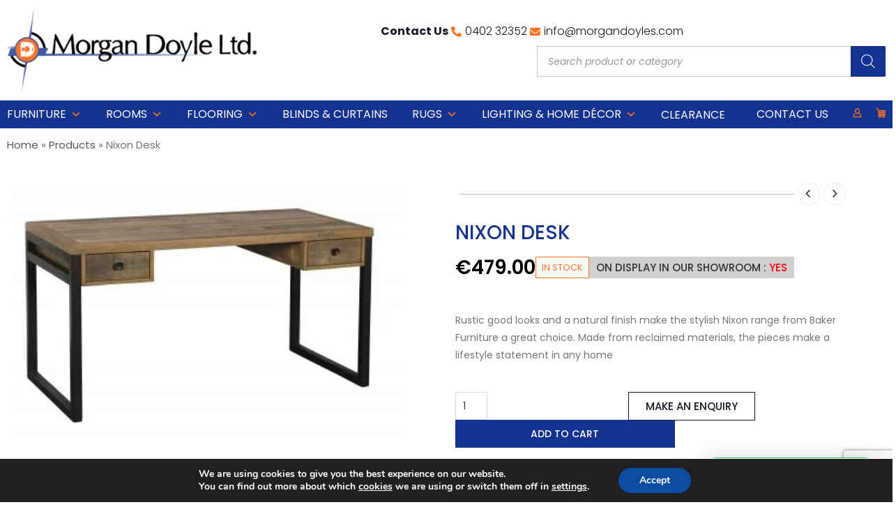

--- FILE ---
content_type: text/html; charset=UTF-8
request_url: https://morgandoyles.com/product/nixon-desk/
body_size: 49837
content:
<!DOCTYPE html>
<html lang="en-US" xmlns:og="http://opengraphprotocol.org/schema/" xmlns:fb="http://www.facebook.com/2008/fbml">
<head>
	<meta charset="UTF-8">
	<meta name="viewport" content="width=device-width, initial-scale=1.0, viewport-fit=cover" />		<meta name='robots' content='index, follow, max-image-preview:large, max-snippet:-1, max-video-preview:-1' />

	<!-- This site is optimized with the Yoast SEO plugin v26.7 - https://yoast.com/wordpress/plugins/seo/ -->
	<title>Nixon Desk - Morgan Doyles</title>
<link data-rocket-preload as="style" href="https://fonts.googleapis.com/css?family=Poppins%3A400&#038;display=swap" rel="preload">
<link href="https://fonts.googleapis.com/css?family=Poppins%3A400&#038;display=swap" media="print" onload="this.media=&#039;all&#039;" rel="stylesheet">
<noscript data-wpr-hosted-gf-parameters=""><link rel="stylesheet" href="https://fonts.googleapis.com/css?family=Poppins%3A400&#038;display=swap"></noscript>
	<link rel="canonical" href="https://morgandoyles.com/product/nixon-desk/" />
	<meta property="og:locale" content="en_US" />
	<meta property="og:type" content="article" />
	<meta property="og:title" content="Nixon Desk - Morgan Doyles" />
	<meta property="og:description" content="Rustic good looks and a natural finish make the stylish Nixon range from Baker Furniture a great choice. Made from reclaimed materials, the pieces make a lifestyle statement in any home" />
	<meta property="og:url" content="https://morgandoyles.com/product/nixon-desk/" />
	<meta property="og:site_name" content="Morgan Doyles" />
	<meta property="article:modified_time" content="2025-08-12T14:42:50+00:00" />
	<meta property="og:image" content="https://morgandoyles.com/wp-content/uploads/2020/02/Desk.jpg" />
	<meta property="og:image:width" content="400" />
	<meta property="og:image:height" content="400" />
	<meta property="og:image:type" content="image/jpeg" />
	<meta name="twitter:card" content="summary_large_image" />
	<script type="application/ld+json" class="yoast-schema-graph">{"@context":"https://schema.org","@graph":[{"@type":"WebPage","@id":"https://morgandoyles.com/product/nixon-desk/","url":"https://morgandoyles.com/product/nixon-desk/","name":"Nixon Desk - Morgan Doyles","isPartOf":{"@id":"https://morgandoyles.com/#website"},"primaryImageOfPage":{"@id":"https://morgandoyles.com/product/nixon-desk/#primaryimage"},"image":{"@id":"https://morgandoyles.com/product/nixon-desk/#primaryimage"},"thumbnailUrl":"https://morgandoyles.com/wp-content/uploads/2020/02/Desk.jpg","datePublished":"2020-02-21T17:27:02+00:00","dateModified":"2025-08-12T14:42:50+00:00","breadcrumb":{"@id":"https://morgandoyles.com/product/nixon-desk/#breadcrumb"},"inLanguage":"en-US","potentialAction":[{"@type":"ReadAction","target":["https://morgandoyles.com/product/nixon-desk/"]}]},{"@type":"ImageObject","inLanguage":"en-US","@id":"https://morgandoyles.com/product/nixon-desk/#primaryimage","url":"https://morgandoyles.com/wp-content/uploads/2020/02/Desk.jpg","contentUrl":"https://morgandoyles.com/wp-content/uploads/2020/02/Desk.jpg","width":400,"height":400},{"@type":"BreadcrumbList","@id":"https://morgandoyles.com/product/nixon-desk/#breadcrumb","itemListElement":[{"@type":"ListItem","position":1,"name":"Home","item":"https://morgandoyles.com/"},{"@type":"ListItem","position":2,"name":"Products","item":"https://morgandoyles.com/products/"},{"@type":"ListItem","position":3,"name":"Nixon Desk"}]},{"@type":"WebSite","@id":"https://morgandoyles.com/#website","url":"https://morgandoyles.com/","name":"Morgan Doyles","description":"Furniture &amp; Flooring, Arklow, Co. Wicklow","publisher":{"@id":"https://morgandoyles.com/#organization"},"potentialAction":[{"@type":"SearchAction","target":{"@type":"EntryPoint","urlTemplate":"https://morgandoyles.com/?s={search_term_string}"},"query-input":{"@type":"PropertyValueSpecification","valueRequired":true,"valueName":"search_term_string"}}],"inLanguage":"en-US"},{"@type":"Organization","@id":"https://morgandoyles.com/#organization","name":"Morgan Doyle's","url":"https://morgandoyles.com/","logo":{"@type":"ImageObject","inLanguage":"en-US","@id":"https://morgandoyles.com/#/schema/logo/image/","url":"https://morgandoyles.com/wp-content/uploads/2018/03/morgan-logo.png","contentUrl":"https://morgandoyles.com/wp-content/uploads/2018/03/morgan-logo.png","width":299,"height":120,"caption":"Morgan Doyle's"},"image":{"@id":"https://morgandoyles.com/#/schema/logo/image/"}}]}</script>
	<!-- / Yoast SEO plugin. -->


<link rel='dns-prefetch' href='//fonts.googleapis.com' />
<link href='https://fonts.gstatic.com' crossorigin rel='preconnect' />
<link rel="alternate" type="application/rss+xml" title="Morgan Doyles &raquo; Feed" href="https://morgandoyles.com/feed/" />
<link rel="alternate" type="application/rss+xml" title="Morgan Doyles &raquo; Comments Feed" href="https://morgandoyles.com/comments/feed/" />
<link rel="alternate" type="application/rss+xml" title="Morgan Doyles &raquo; Nixon Desk Comments Feed" href="https://morgandoyles.com/product/nixon-desk/feed/" />
<link rel="alternate" title="oEmbed (JSON)" type="application/json+oembed" href="https://morgandoyles.com/wp-json/oembed/1.0/embed?url=https%3A%2F%2Fmorgandoyles.com%2Fproduct%2Fnixon-desk%2F" />
<link rel="alternate" title="oEmbed (XML)" type="text/xml+oembed" href="https://morgandoyles.com/wp-json/oembed/1.0/embed?url=https%3A%2F%2Fmorgandoyles.com%2Fproduct%2Fnixon-desk%2F&#038;format=xml" />
<meta property="og:title" content="Nixon Desk"/><meta property="og:type" content="article"/><meta property="og:description" content="

























Rustic good looks and a natural finish make the stylish Nixon range from Baker Furniture a great choice. Made from reclaimed materials, the pieces make a lifestyle statement in any home

























"/><meta property="og:url" content="https://morgandoyles.com/product/nixon-desk/"/><meta property="og:site_name" content="Morgan Doyles"/><meta property="og:image" content="https://morgandoyles.com/wp-content/uploads/2020/02/Desk.jpg"/><style id='wp-img-auto-sizes-contain-inline-css' type='text/css'>
img:is([sizes=auto i],[sizes^="auto," i]){contain-intrinsic-size:3000px 1500px}
/*# sourceURL=wp-img-auto-sizes-contain-inline-css */
</style>
<link data-minify="1" rel='stylesheet' id='font-awesome-css' href='https://morgandoyles.com/wp-content/cache/min/1/wp-content/plugins/woocommerce-ajax-filters/berocket/assets/css/font-awesome.min.css?ver=1768535054' type='text/css' media='all' />
<link rel='stylesheet' id='berocket_aapf_widget-style-css' href='https://morgandoyles.com/wp-content/plugins/woocommerce-ajax-filters/assets/frontend/css/fullmain.min.css?ver=3.1.9.6' type='text/css' media='all' />
<style id='wp-emoji-styles-inline-css' type='text/css'>

	img.wp-smiley, img.emoji {
		display: inline !important;
		border: none !important;
		box-shadow: none !important;
		height: 1em !important;
		width: 1em !important;
		margin: 0 0.07em !important;
		vertical-align: -0.1em !important;
		background: none !important;
		padding: 0 !important;
	}
/*# sourceURL=wp-emoji-styles-inline-css */
</style>
<style id='woocommerce-inline-inline-css' type='text/css'>
.woocommerce form .form-row .required { visibility: visible; }
/*# sourceURL=woocommerce-inline-inline-css */
</style>
<link data-minify="1" rel='stylesheet' id='contact-form-7-css' href='https://morgandoyles.com/wp-content/cache/min/1/wp-content/plugins/contact-form-7/includes/css/styles.css?ver=1768535054' type='text/css' media='all' />
<link data-minify="1" rel='stylesheet' id='wpcf7-redirect-script-frontend-css' href='https://morgandoyles.com/wp-content/cache/min/1/wp-content/plugins/wpcf7-redirect/build/assets/frontend-script.css?ver=1768535054' type='text/css' media='all' />
<link data-minify="1" rel='stylesheet' id='megamenu-css' href='https://morgandoyles.com/wp-content/cache/min/1/wp-content/uploads/maxmegamenu/style.css?ver=1768535054' type='text/css' media='all' />
<link data-minify="1" rel='stylesheet' id='dashicons-css' href='https://morgandoyles.com/wp-content/cache/min/1/wp-includes/css/dashicons.min.css?ver=1768535054' type='text/css' media='all' />
<link rel='stylesheet' id='dgwt-wcas-style-css' href='https://morgandoyles.com/wp-content/plugins/ajax-search-for-woocommerce/assets/css/style.min.css?ver=1.32.2' type='text/css' media='all' />
<link data-minify="1" rel='stylesheet' id='bootstrap-css' href='https://morgandoyles.com/wp-content/cache/min/1/wp-content/themes/woopress/css/bootstrap.min.css?ver=1768535054' type='text/css' media='all' />
<link data-minify="1" rel='stylesheet' id='parent-style-css' href='https://morgandoyles.com/wp-content/cache/min/1/wp-content/themes/woopress/style.css?ver=1768535054' type='text/css' media='all' />
<link data-minify="1" rel='stylesheet' id='child-style-css' href='https://morgandoyles.com/wp-content/cache/min/1/wp-content/themes/woopress-child/style.css?ver=1768535054' type='text/css' media='all' />
<link data-minify="1" rel='stylesheet' id='new-style-css' href='https://morgandoyles.com/wp-content/cache/min/1/wp-content/themes/woopress-child/new-style.css?ver=1768535054' type='text/css' media='all' />
<link rel='stylesheet' id='dynamic-css-css' href='https://morgandoyles.com/wp-content/themes/woopress-child/dynamic.css?ver=6.9' type='text/css' media='all' />
<link rel='stylesheet' id='elementor-frontend-css' href='https://morgandoyles.com/wp-content/plugins/elementor/assets/css/frontend.min.css?ver=3.34.1' type='text/css' media='all' />
<link rel='stylesheet' id='widget-image-css' href='https://morgandoyles.com/wp-content/plugins/elementor/assets/css/widget-image.min.css?ver=3.34.1' type='text/css' media='all' />
<link rel='stylesheet' id='widget-icon-list-css' href='https://morgandoyles.com/wp-content/plugins/elementor/assets/css/widget-icon-list.min.css?ver=3.34.1' type='text/css' media='all' />
<link rel='stylesheet' id='widget-woocommerce-menu-cart-css' href='https://morgandoyles.com/wp-content/plugins/elementor-pro/assets/css/widget-woocommerce-menu-cart.min.css?ver=3.34.0' type='text/css' media='all' />
<link data-minify="1" rel='stylesheet' id='swiper-css' href='https://morgandoyles.com/wp-content/cache/min/1/wp-content/plugins/elementor/assets/lib/swiper/v8/css/swiper.min.css?ver=1768535054' type='text/css' media='all' />
<link rel='stylesheet' id='e-swiper-css' href='https://morgandoyles.com/wp-content/plugins/elementor/assets/css/conditionals/e-swiper.min.css?ver=3.34.1' type='text/css' media='all' />
<link rel='stylesheet' id='e-sticky-css' href='https://morgandoyles.com/wp-content/plugins/elementor-pro/assets/css/modules/sticky.min.css?ver=3.34.0' type='text/css' media='all' />
<link rel='stylesheet' id='widget-heading-css' href='https://morgandoyles.com/wp-content/plugins/elementor/assets/css/widget-heading.min.css?ver=3.34.1' type='text/css' media='all' />
<link rel='stylesheet' id='widget-nav-menu-css' href='https://morgandoyles.com/wp-content/plugins/elementor-pro/assets/css/widget-nav-menu.min.css?ver=3.34.0' type='text/css' media='all' />
<link rel='stylesheet' id='widget-social-icons-css' href='https://morgandoyles.com/wp-content/plugins/elementor/assets/css/widget-social-icons.min.css?ver=3.34.1' type='text/css' media='all' />
<link rel='stylesheet' id='e-apple-webkit-css' href='https://morgandoyles.com/wp-content/plugins/elementor/assets/css/conditionals/apple-webkit.min.css?ver=3.34.1' type='text/css' media='all' />
<link rel='stylesheet' id='widget-breadcrumbs-css' href='https://morgandoyles.com/wp-content/plugins/elementor-pro/assets/css/widget-breadcrumbs.min.css?ver=3.34.0' type='text/css' media='all' />
<link rel='stylesheet' id='widget-woocommerce-product-images-css' href='https://morgandoyles.com/wp-content/plugins/elementor-pro/assets/css/widget-woocommerce-product-images.min.css?ver=3.34.0' type='text/css' media='all' />
<link rel='stylesheet' id='widget-woocommerce-product-add-to-cart-css' href='https://morgandoyles.com/wp-content/plugins/elementor-pro/assets/css/widget-woocommerce-product-add-to-cart.min.css?ver=3.34.0' type='text/css' media='all' />
<link rel='stylesheet' id='widget-woocommerce-product-meta-css' href='https://morgandoyles.com/wp-content/plugins/elementor-pro/assets/css/widget-woocommerce-product-meta.min.css?ver=3.34.0' type='text/css' media='all' />
<link rel='stylesheet' id='widget-woocommerce-product-data-tabs-css' href='https://morgandoyles.com/wp-content/plugins/elementor-pro/assets/css/widget-woocommerce-product-data-tabs.min.css?ver=3.34.0' type='text/css' media='all' />
<link rel='stylesheet' id='widget-woocommerce-product-additional-information-css' href='https://morgandoyles.com/wp-content/plugins/elementor-pro/assets/css/widget-woocommerce-product-additional-information.min.css?ver=3.34.0' type='text/css' media='all' />
<link rel='stylesheet' id='widget-woocommerce-products-css' href='https://morgandoyles.com/wp-content/plugins/elementor-pro/assets/css/widget-woocommerce-products.min.css?ver=3.34.0' type='text/css' media='all' />
<link data-minify="1" rel='stylesheet' id='elementor-icons-css' href='https://morgandoyles.com/wp-content/cache/min/1/wp-content/plugins/elementor/assets/lib/eicons/css/elementor-icons.min.css?ver=1768535054' type='text/css' media='all' />
<link rel='stylesheet' id='elementor-post-14735-css' href='https://morgandoyles.com/wp-content/uploads/elementor/css/post-14735.css?ver=1768535053' type='text/css' media='all' />
<link rel='stylesheet' id='elementor-post-14739-css' href='https://morgandoyles.com/wp-content/uploads/elementor/css/post-14739.css?ver=1768535053' type='text/css' media='all' />
<link rel='stylesheet' id='elementor-post-14762-css' href='https://morgandoyles.com/wp-content/uploads/elementor/css/post-14762.css?ver=1768535053' type='text/css' media='all' />
<link rel='stylesheet' id='elementor-post-14952-css' href='https://morgandoyles.com/wp-content/uploads/elementor/css/post-14952.css?ver=1768535053' type='text/css' media='all' />
<link data-minify="1" rel='stylesheet' id='wc_stripe_express_checkout_style-css' href='https://morgandoyles.com/wp-content/cache/min/1/wp-content/plugins/woocommerce-gateway-stripe/build/express-checkout.css?ver=1768535054' type='text/css' media='all' />
<link data-minify="1" rel='stylesheet' id='bsf-Defaults-css' href='https://morgandoyles.com/wp-content/cache/min/1/wp-content/uploads/smile_fonts/Defaults/Defaults.css?ver=1768535054' type='text/css' media='all' />
<link data-minify="1" rel='stylesheet' id='fa-css' href='https://morgandoyles.com/wp-content/cache/min/1/wp-content/themes/woopress/css/font-awesome.min.css?ver=1768535054' type='text/css' media='all' />
<link data-minify="1" rel='stylesheet' id='parent-plugins-css' href='https://morgandoyles.com/wp-content/cache/min/1/wp-content/themes/woopress/css/plugins.css?ver=1768535054' type='text/css' media='all' />
<link data-minify="1" rel='stylesheet' id='responsive-css' href='https://morgandoyles.com/wp-content/cache/min/1/wp-content/themes/woopress/css/responsive.css?ver=1768535054' type='text/css' media='all' />
<link data-minify="1" rel='stylesheet' id='js_composer_front-css' href='https://morgandoyles.com/wp-content/cache/min/1/wp-content/plugins/js_composer/assets/css/js_composer.min.css?ver=1768535054' type='text/css' media='all' />
<noscript></noscript><link data-minify="1" rel='stylesheet' id='moove_gdpr_frontend-css' href='https://morgandoyles.com/wp-content/cache/min/1/wp-content/plugins/gdpr-cookie-compliance/dist/styles/gdpr-main.css?ver=1768535054' type='text/css' media='all' />
<style id='moove_gdpr_frontend-inline-css' type='text/css'>
#moove_gdpr_cookie_modal,#moove_gdpr_cookie_info_bar,.gdpr_cookie_settings_shortcode_content{font-family:&#039;Nunito&#039;,sans-serif}#moove_gdpr_save_popup_settings_button{background-color:#373737;color:#fff}#moove_gdpr_save_popup_settings_button:hover{background-color:#000}#moove_gdpr_cookie_info_bar .moove-gdpr-info-bar-container .moove-gdpr-info-bar-content a.mgbutton,#moove_gdpr_cookie_info_bar .moove-gdpr-info-bar-container .moove-gdpr-info-bar-content button.mgbutton{background-color:#0C4DA2}#moove_gdpr_cookie_modal .moove-gdpr-modal-content .moove-gdpr-modal-footer-content .moove-gdpr-button-holder a.mgbutton,#moove_gdpr_cookie_modal .moove-gdpr-modal-content .moove-gdpr-modal-footer-content .moove-gdpr-button-holder button.mgbutton,.gdpr_cookie_settings_shortcode_content .gdpr-shr-button.button-green{background-color:#0C4DA2;border-color:#0C4DA2}#moove_gdpr_cookie_modal .moove-gdpr-modal-content .moove-gdpr-modal-footer-content .moove-gdpr-button-holder a.mgbutton:hover,#moove_gdpr_cookie_modal .moove-gdpr-modal-content .moove-gdpr-modal-footer-content .moove-gdpr-button-holder button.mgbutton:hover,.gdpr_cookie_settings_shortcode_content .gdpr-shr-button.button-green:hover{background-color:#fff;color:#0C4DA2}#moove_gdpr_cookie_modal .moove-gdpr-modal-content .moove-gdpr-modal-close i,#moove_gdpr_cookie_modal .moove-gdpr-modal-content .moove-gdpr-modal-close span.gdpr-icon{background-color:#0C4DA2;border:1px solid #0C4DA2}#moove_gdpr_cookie_info_bar span.moove-gdpr-infobar-allow-all.focus-g,#moove_gdpr_cookie_info_bar span.moove-gdpr-infobar-allow-all:focus,#moove_gdpr_cookie_info_bar button.moove-gdpr-infobar-allow-all.focus-g,#moove_gdpr_cookie_info_bar button.moove-gdpr-infobar-allow-all:focus,#moove_gdpr_cookie_info_bar span.moove-gdpr-infobar-reject-btn.focus-g,#moove_gdpr_cookie_info_bar span.moove-gdpr-infobar-reject-btn:focus,#moove_gdpr_cookie_info_bar button.moove-gdpr-infobar-reject-btn.focus-g,#moove_gdpr_cookie_info_bar button.moove-gdpr-infobar-reject-btn:focus,#moove_gdpr_cookie_info_bar span.change-settings-button.focus-g,#moove_gdpr_cookie_info_bar span.change-settings-button:focus,#moove_gdpr_cookie_info_bar button.change-settings-button.focus-g,#moove_gdpr_cookie_info_bar button.change-settings-button:focus{-webkit-box-shadow:0 0 1px 3px #0C4DA2;-moz-box-shadow:0 0 1px 3px #0C4DA2;box-shadow:0 0 1px 3px #0C4DA2}#moove_gdpr_cookie_modal .moove-gdpr-modal-content .moove-gdpr-modal-close i:hover,#moove_gdpr_cookie_modal .moove-gdpr-modal-content .moove-gdpr-modal-close span.gdpr-icon:hover,#moove_gdpr_cookie_info_bar span[data-href]>u.change-settings-button{color:#0C4DA2}#moove_gdpr_cookie_modal .moove-gdpr-modal-content .moove-gdpr-modal-left-content #moove-gdpr-menu li.menu-item-selected a span.gdpr-icon,#moove_gdpr_cookie_modal .moove-gdpr-modal-content .moove-gdpr-modal-left-content #moove-gdpr-menu li.menu-item-selected button span.gdpr-icon{color:inherit}#moove_gdpr_cookie_modal .moove-gdpr-modal-content .moove-gdpr-modal-left-content #moove-gdpr-menu li a span.gdpr-icon,#moove_gdpr_cookie_modal .moove-gdpr-modal-content .moove-gdpr-modal-left-content #moove-gdpr-menu li button span.gdpr-icon{color:inherit}#moove_gdpr_cookie_modal .gdpr-acc-link{line-height:0;font-size:0;color:transparent;position:absolute}#moove_gdpr_cookie_modal .moove-gdpr-modal-content .moove-gdpr-modal-close:hover i,#moove_gdpr_cookie_modal .moove-gdpr-modal-content .moove-gdpr-modal-left-content #moove-gdpr-menu li a,#moove_gdpr_cookie_modal .moove-gdpr-modal-content .moove-gdpr-modal-left-content #moove-gdpr-menu li button,#moove_gdpr_cookie_modal .moove-gdpr-modal-content .moove-gdpr-modal-left-content #moove-gdpr-menu li button i,#moove_gdpr_cookie_modal .moove-gdpr-modal-content .moove-gdpr-modal-left-content #moove-gdpr-menu li a i,#moove_gdpr_cookie_modal .moove-gdpr-modal-content .moove-gdpr-tab-main .moove-gdpr-tab-main-content a:hover,#moove_gdpr_cookie_info_bar.moove-gdpr-dark-scheme .moove-gdpr-info-bar-container .moove-gdpr-info-bar-content a.mgbutton:hover,#moove_gdpr_cookie_info_bar.moove-gdpr-dark-scheme .moove-gdpr-info-bar-container .moove-gdpr-info-bar-content button.mgbutton:hover,#moove_gdpr_cookie_info_bar.moove-gdpr-dark-scheme .moove-gdpr-info-bar-container .moove-gdpr-info-bar-content a:hover,#moove_gdpr_cookie_info_bar.moove-gdpr-dark-scheme .moove-gdpr-info-bar-container .moove-gdpr-info-bar-content button:hover,#moove_gdpr_cookie_info_bar.moove-gdpr-dark-scheme .moove-gdpr-info-bar-container .moove-gdpr-info-bar-content span.change-settings-button:hover,#moove_gdpr_cookie_info_bar.moove-gdpr-dark-scheme .moove-gdpr-info-bar-container .moove-gdpr-info-bar-content button.change-settings-button:hover,#moove_gdpr_cookie_info_bar.moove-gdpr-dark-scheme .moove-gdpr-info-bar-container .moove-gdpr-info-bar-content u.change-settings-button:hover,#moove_gdpr_cookie_info_bar span[data-href]>u.change-settings-button,#moove_gdpr_cookie_info_bar.moove-gdpr-dark-scheme .moove-gdpr-info-bar-container .moove-gdpr-info-bar-content a.mgbutton.focus-g,#moove_gdpr_cookie_info_bar.moove-gdpr-dark-scheme .moove-gdpr-info-bar-container .moove-gdpr-info-bar-content button.mgbutton.focus-g,#moove_gdpr_cookie_info_bar.moove-gdpr-dark-scheme .moove-gdpr-info-bar-container .moove-gdpr-info-bar-content a.focus-g,#moove_gdpr_cookie_info_bar.moove-gdpr-dark-scheme .moove-gdpr-info-bar-container .moove-gdpr-info-bar-content button.focus-g,#moove_gdpr_cookie_info_bar.moove-gdpr-dark-scheme .moove-gdpr-info-bar-container .moove-gdpr-info-bar-content a.mgbutton:focus,#moove_gdpr_cookie_info_bar.moove-gdpr-dark-scheme .moove-gdpr-info-bar-container .moove-gdpr-info-bar-content button.mgbutton:focus,#moove_gdpr_cookie_info_bar.moove-gdpr-dark-scheme .moove-gdpr-info-bar-container .moove-gdpr-info-bar-content a:focus,#moove_gdpr_cookie_info_bar.moove-gdpr-dark-scheme .moove-gdpr-info-bar-container .moove-gdpr-info-bar-content button:focus,#moove_gdpr_cookie_info_bar.moove-gdpr-dark-scheme .moove-gdpr-info-bar-container .moove-gdpr-info-bar-content span.change-settings-button.focus-g,span.change-settings-button:focus,button.change-settings-button.focus-g,button.change-settings-button:focus,#moove_gdpr_cookie_info_bar.moove-gdpr-dark-scheme .moove-gdpr-info-bar-container .moove-gdpr-info-bar-content u.change-settings-button.focus-g,#moove_gdpr_cookie_info_bar.moove-gdpr-dark-scheme .moove-gdpr-info-bar-container .moove-gdpr-info-bar-content u.change-settings-button:focus{color:#0C4DA2}#moove_gdpr_cookie_modal .moove-gdpr-branding.focus-g span,#moove_gdpr_cookie_modal .moove-gdpr-modal-content .moove-gdpr-tab-main a.focus-g,#moove_gdpr_cookie_modal .moove-gdpr-modal-content .moove-gdpr-tab-main .gdpr-cd-details-toggle.focus-g{color:#0C4DA2}#moove_gdpr_cookie_modal.gdpr_lightbox-hide{display:none}
/*# sourceURL=moove_gdpr_frontend-inline-css */
</style>
<link data-minify="1" rel='stylesheet' id='elementor-gf-local-poppins-css' href='https://morgandoyles.com/wp-content/cache/min/1/wp-content/uploads/elementor/google-fonts/css/poppins.css?ver=1768535054' type='text/css' media='all' />
<link rel='stylesheet' id='elementor-icons-shared-0-css' href='https://morgandoyles.com/wp-content/plugins/elementor/assets/lib/font-awesome/css/fontawesome.min.css?ver=5.15.3' type='text/css' media='all' />
<link data-minify="1" rel='stylesheet' id='elementor-icons-fa-solid-css' href='https://morgandoyles.com/wp-content/cache/min/1/wp-content/plugins/elementor/assets/lib/font-awesome/css/solid.min.css?ver=1768535054' type='text/css' media='all' />
<link data-minify="1" rel='stylesheet' id='elementor-icons-fa-regular-css' href='https://morgandoyles.com/wp-content/cache/min/1/wp-content/plugins/elementor/assets/lib/font-awesome/css/regular.min.css?ver=1768535054' type='text/css' media='all' />
<link data-minify="1" rel='stylesheet' id='elementor-icons-fa-brands-css' href='https://morgandoyles.com/wp-content/cache/min/1/wp-content/plugins/elementor/assets/lib/font-awesome/css/brands.min.css?ver=1768535054' type='text/css' media='all' />
<script type="text/template" id="tmpl-variation-template">
	<div class="woocommerce-variation-description">{{{ data.variation.variation_description }}}</div>
	<div class="woocommerce-variation-price">{{{ data.variation.price_html }}}</div>
	<div class="woocommerce-variation-availability">{{{ data.variation.availability_html }}}</div>
</script>
<script type="text/template" id="tmpl-unavailable-variation-template">
	<p role="alert">Sorry, this product is unavailable. Please choose a different combination.</p>
</script>
<!--n2css--><!--n2js--><script type="text/javascript" src="https://morgandoyles.com/wp-includes/js/jquery/jquery.min.js?ver=3.7.1" id="jquery-core-js"></script>
<script type="text/javascript" src="https://morgandoyles.com/wp-includes/js/jquery/jquery-migrate.min.js?ver=3.4.1" id="jquery-migrate-js"></script>
<script type="text/javascript" src="https://morgandoyles.com/wp-content/plugins/woocommerce/assets/js/jquery-blockui/jquery.blockUI.min.js?ver=2.7.0-wc.10.4.3" id="wc-jquery-blockui-js" data-wp-strategy="defer"></script>
<script type="text/javascript" id="wc-add-to-cart-js-extra">
/* <![CDATA[ */
var wc_add_to_cart_params = {"ajax_url":"/wp-admin/admin-ajax.php","wc_ajax_url":"/?wc-ajax=%%endpoint%%","i18n_view_cart":"View cart","cart_url":"https://morgandoyles.com/cart/","is_cart":"","cart_redirect_after_add":"no"};
//# sourceURL=wc-add-to-cart-js-extra
/* ]]> */
</script>
<script type="text/javascript" src="https://morgandoyles.com/wp-content/plugins/woocommerce/assets/js/frontend/add-to-cart.min.js?ver=10.4.3" id="wc-add-to-cart-js" data-wp-strategy="defer"></script>
<script type="text/javascript" id="wc-single-product-js-extra">
/* <![CDATA[ */
var wc_single_product_params = {"i18n_required_rating_text":"Please select a rating","i18n_rating_options":["1 of 5 stars","2 of 5 stars","3 of 5 stars","4 of 5 stars","5 of 5 stars"],"i18n_product_gallery_trigger_text":"View full-screen image gallery","review_rating_required":"yes","flexslider":{"rtl":false,"animation":"slide","smoothHeight":true,"directionNav":false,"controlNav":"thumbnails","slideshow":false,"animationSpeed":500,"animationLoop":false,"allowOneSlide":false},"zoom_enabled":"","zoom_options":[],"photoswipe_enabled":"","photoswipe_options":{"shareEl":false,"closeOnScroll":false,"history":false,"hideAnimationDuration":0,"showAnimationDuration":0},"flexslider_enabled":""};
//# sourceURL=wc-single-product-js-extra
/* ]]> */
</script>
<script type="text/javascript" src="https://morgandoyles.com/wp-content/plugins/woocommerce/assets/js/frontend/single-product.min.js?ver=10.4.3" id="wc-single-product-js" defer="defer" data-wp-strategy="defer"></script>
<script type="text/javascript" src="https://morgandoyles.com/wp-content/plugins/woocommerce/assets/js/js-cookie/js.cookie.min.js?ver=2.1.4-wc.10.4.3" id="wc-js-cookie-js" defer="defer" data-wp-strategy="defer"></script>
<script type="text/javascript" id="woocommerce-js-extra">
/* <![CDATA[ */
var woocommerce_params = {"ajax_url":"/wp-admin/admin-ajax.php","wc_ajax_url":"/?wc-ajax=%%endpoint%%","i18n_password_show":"Show password","i18n_password_hide":"Hide password"};
//# sourceURL=woocommerce-js-extra
/* ]]> */
</script>
<script type="text/javascript" src="https://morgandoyles.com/wp-content/plugins/woocommerce/assets/js/frontend/woocommerce.min.js?ver=10.4.3" id="woocommerce-js" defer="defer" data-wp-strategy="defer"></script>
<script data-minify="1" type="text/javascript" src="https://morgandoyles.com/wp-content/cache/min/1/wp-content/plugins/js_composer/assets/js/vendors/woocommerce-add-to-cart.js?ver=1767358203" id="vc_woocommerce-add-to-cart-js-js"></script>
<script data-minify="1" type="text/javascript" src="https://morgandoyles.com/wp-content/cache/min/1/wp-content/themes/woopress-child/assets/custom.js?ver=1767358203" id="custom-script-js"></script>
<script data-minify="1" type="text/javascript" src="https://morgandoyles.com/wp-content/cache/min/1/wp-content/themes/woopress/js/libs/modernizr.js?ver=1767358203" id="modernizr-js"></script>
<script type="text/javascript" src="https://morgandoyles.com/wp-content/themes/woopress/js/head.min.js?ver=6.9" id="head-js"></script>
<script type="text/javascript" src="https://morgandoyles.com/wp-includes/js/underscore.min.js?ver=1.13.7" id="underscore-js"></script>
<script type="text/javascript" id="wp-util-js-extra">
/* <![CDATA[ */
var _wpUtilSettings = {"ajax":{"url":"/wp-admin/admin-ajax.php"}};
//# sourceURL=wp-util-js-extra
/* ]]> */
</script>
<script type="text/javascript" src="https://morgandoyles.com/wp-includes/js/wp-util.min.js?ver=6.9" id="wp-util-js"></script>
<script></script><link rel="https://api.w.org/" href="https://morgandoyles.com/wp-json/" /><link rel="alternate" title="JSON" type="application/json" href="https://morgandoyles.com/wp-json/wp/v2/product/9413" /><link rel="EditURI" type="application/rsd+xml" title="RSD" href="https://morgandoyles.com/xmlrpc.php?rsd" />
<meta name="generator" content="WordPress 6.9" />
<meta name="generator" content="WooCommerce 10.4.3" />
<link rel='shortlink' href='https://morgandoyles.com/?p=9413' />
<meta name="generator" content="Redux 4.5.10" />
		<!-- GA Google Analytics @ https://m0n.co/ga -->
		<script async src="https://www.googletagmanager.com/gtag/js?id=UA-53133443-1"></script>
		<script>
			window.dataLayer = window.dataLayer || [];
			function gtag(){dataLayer.push(arguments);}
			gtag('js', new Date());
			gtag('config', 'UA-53133443-1');
		</script>

			<style>
			.dgwt-wcas-ico-magnifier,.dgwt-wcas-ico-magnifier-handler{max-width:20px}.dgwt-wcas-search-wrapp{max-width:600px}		</style>
		
            <style type="text/css">

            
                
  
                    // Raleway
                    @font-face {
                      font-family: 'Raleway';
                      src: url('https://morgandoyles.com/wp-content/themes/woopress/fonts/raleway/Raleway-Light.ttf') format('truetype');
                      font-weight: 300, 400, 300i, 400i, 500, 600, 700, 800 
                      font-style: normal;
                    }

                    @font-face {
                      font-family: 'Raleway';
                      src: url('https://morgandoyles.com/wp-content/themes/woopress/fonts/raleway/Raleway-LightItalic.ttf') format('truetype');
                      font-weight: 300;
                      font-style: italic;
                    }

                    @font-face {
                      font-family: 'Raleway';
                      src: url('https://morgandoyles.com/wp-content/themes/woopress/fonts/raleway/Raleway-Regular.ttf') format('truetype');
                      font-weight: 400;
                      font-style: normal;
                    }

                    @font-face {
                      font-family: 'Raleway';
                      src: url('https://morgandoyles.com/wp-content/themes/woopress/fonts/raleway/Raleway-RegularItalic.ttf') format('truetype');
                      font-weight: 400;
                      font-style: italic;
                    }

                    @font-face {
                      font-family: 'Raleway';
                      src: url('https://morgandoyles.com/wp-content/themes/woopress/fonts/raleway/Raleway-Medium.ttf') format('truetype');
                      font-weight: 500;
                      font-style: normal;
                    }

                    @font-face {
                      font-family: 'Raleway';
                      src: url('https://morgandoyles.com/wp-content/themes/woopress/fonts/raleway/Raleway-MediumItalic.ttf') format('truetype');
                      font-weight: 500;
                      font-style: italic;
                    }

                    @font-face {
                      font-family: 'Raleway';
                      src: url('https://morgandoyles.com/wp-content/themes/woopress/fonts/raleway/Raleway-SemiBold.ttf') format('truetype');
                      font-weight: 600;
                      font-style: normal;
                    }

                    @font-face {
                      font-family: 'Raleway';
                      src: url('https://morgandoyles.com/wp-content/themes/woopress/fonts/raleway/Raleway-Bold.ttf') format('truetype');
                      font-weight: 700;
                      font-style: normal;
                    }

                    @font-face {
                      font-family: 'Raleway';
                      src: url('https://morgandoyles.com/wp-content/themes/woopress/fonts/raleway/Raleway-ExtraBold.ttf') format('truetype');
                      font-weight: 800;
                      font-style: normal;
                    }

                    // Satisfy 
  
                    @font-face {
                      font-family: 'Satisfy';
                      src: url('https://morgandoyles.com/wp-content/themes/woopress/fonts/raleway/Satisfy-Regular.ttf') format('truetype');
                      font-weight: 400;
                      font-style: normal;
                    }

                
                
                    @media (min-width:1200px) {
                        .container {
                            width: 1300px;
                        }

                        .boxed .st-container {
                            width: calc(1300px + 30px);
                        }
                    }

                
                                    .label-icon.sale-label {
                        width: 67px;
                        height: 67px;
                    }
                    .label-icon.sale-label { background-image: url(https://morgandoyles.com/wp-content/themes/woopress/images/label-sale.png); }
                
                                    .label-icon.new-label {
                        width: 67px;
                        height: 67px;
                    }
                    .label-icon.new-label { background-image: url(https://morgandoyles.com/wp-content/themes/woopress/images/label-new.png); }

                
                                                                                                    
            
                a:hover,a:focus,a.active,p.active,em.active,li.active,strong.active,span.active,span.active a,h1.active,h2.active,h3.active,h4.active,h5.active,h6.active,h1.active a,h2.active a,h3.active a,h4.active a,h5.active a,h6.active a,.color-main,ins,.product-information .out-of-stock,.languages-area .widget_currency_sel_widget ul.wcml_currency_switcher li:hover,.menu > li > a:hover,.header-wrapper .header .navbar .menu-main-container .menu > li > a:hover,.fixed-header .menu > li > a:hover,.fixed-header-area.color-light .menu > li > a:hover,.fixed-header-area.color-dark .menu > li > a:hover,.fullscreen-menu .menu > li > a:hover, .fullscreen-menu .menu > li .inside > a:hover,.menu .nav-sublist-dropdown ul > li.menu-item-has-children:hover:after,.title-banner .small-h,.header-vertical-enable .page-wrapper .header-type-vertical .header-search a .fa-search,.header-vertical-enable .page-wrapper .header-type-vertical2 .header-search a .fa-search.header-type-7 .menu-wrapper .menu >li >a:hover,.header-type-10 .menu-wrapper .navbar-collapse .menu-main-container .menu >li > a:hover,.big-coast,.big-coast:hover,.big-coast:focus,.reset-filter,.carousel-area li.active a,.carousel-area li a:hover,.filter-wrap .view-switcher .switchToGrid:hover,.filter-wrap .view-switcher .switchToList:hover,.products-page-cats a,.read-more:hover,.et-twitter-slider .et-tweet a,.product_list_widget .small-coast .amount,.default-link,.default-colored,.twitter-list li a,.copyright-1 .textwidget .active,.breadcrumbs li a,.comment-reply-link,.later-product-list .small-coast,.product-categories.with-accordion ul.children li a:hover,.product-categories >li >ul.children li.current-cat >a,.product-categories >li >ul.children > li.current-cat >a+span,.product_meta >span span,.product_meta a,.product-navigation .next-product .hide-info span.price,.product-navigation .prev-product .hide-info span.price,table.variations .reset_variations,.products-tabs .tab-title.opened,.categories-mask span,.product-category:hover .categories-mask span.more,.project-navigation .next-project .hide-info span,.project-navigation .prev-project .hide-info span,.caption .zmedium-h a,.ship-title,.mailto-company,.blog-post .zmedium-h a,.post-default .zmedium-h a,.before-checkout-form .showlogin,.before-checkout-form .showcoupon,.cta-block .active,.list li:before,.pricing-table ul li.row-price,.pricing-table.style3 ul li.row-price,.pricing-table.style3 ul li.row-price sub,.tabs.accordion .tab-title:hover,.tabs.accordion .tab-title:focus,.left-titles a:hover,.tab-title-left:hover,.team-member .member-details h5,.plus:after,.minus:after,.header-type-12 .header-search a:hover,.et-mobile-menu li > ul > li a:active,.mobile-nav-heading a:hover,.mobile-nav ul.wcml_currency_switcher li:hover,.mobile-nav #lang_sel_list a:hover,.mobile-nav .menu-social-icons li.active a,.mobile-nav .links li a:hover,.et-mobile-menu li a:hover,.et-mobile-menu li .open-child:hover,.et-mobile-menu.line-items li.active a,.register-link .register-popup .popup-terms a,.register-link .login-popup .popup-terms a,.login-link .register-popup .popup-terms a,.login-link .login-popup .popup-terms a,.product-categories >li >ul.children li >a:hover,.product-categories >li >ul.children li.current-cat >a,.product-categories >li.current-cat,.product-categories >li.current-cat a,.product-categories >li.current-cat span,.product-categories >li span:hover,.product-categories.categories-accordion ul.children li a:hover,.portfolio-descr .posted-in,.menu .nav-sublist-dropdown ul li a:hover,.show-quickly:hover,.vc_tta-style-classic .vc_tta-tabs-container li.vc_tta-tab.vc_active span,.menu >li.current-menu-item >a,.menu >li.current_page_ancestor >a,.widget_nav_menu .menu-shortcodes-container .menu > li.current-menu-item > a,.widget_nav_menu .menu-shortcodes-container .menu > li.current-menu-item > a:hover,.header-wrapper .header .navbar .menu-main-container .menu > li.current-menu-item > a,.header-wrapper .header .menu-wrapper .menu-main-container .menu > li.current-menu-item > a,.header-wrapper .header .menu-wrapper .menu-main-container .menu > li > a:hover,.fixed-header .menu > li.current-menu-item > a,.fixed-header-area.color-dark .menu > li.current-menu-item > a,.fixed-header-area.color-light .menu > li.current-menu-item > a,.languages-area .lang_sel_list_horizontal a:hover,.menu .nav-sublist-dropdown ul > li.current-menu-item >a,.menu .menu-full-width .nav-sublist-dropdown > * > ul > li.current-menu-item > a,.product-information .out-stock-wrapper .out-stock .wr-c,.menu .menu-full-width .nav-sublist-dropdown ul >li.menu-item-has-children .nav-sublist ul li a:hover,.header-wrapper .etheme_widget_search a:hover,.header-wrapper .etheme_widget_search li a:hover,.header-type-2.slider-overlap .header .menu > li > a:hover,.page-heading .breadcrumbs,.bc-type-3 a:hover,.bc-type-4 a:hover,.bc-type-5 a:hover,.bc-type-6 a:hover,.back-history:hover:before,.testimonial-info .testimonial-author .url a,.product-image-wrapper.hover-effect-mask .hover-mask .mask-content .product-title a:hover,.header-type-10 .menu-wrapper .languages li a:hover,.header-type-10 .menu-wrapper .currency li a:hover,.widget_nav_menu li.current-menu-item a:before,.header-type-3.slider-overlap .header .menu > li > a:hover,.et-tooltip >div a:hover, .et-tooltip >div .price,.black-white-category .product-category .categories-mask span.more,.etheme_widget_brands li a strong,.main-footer-1 .blog-post-list .media-heading a:hover,.category-1 .widget_nav_menu li .sub-menu a:hover,.sidebar-widget .tagcloud a:hover,.church-hover .icon_list_icon:hover i,.tabs .tab-title:hover,footer .address-company a.white-text,.blog-post-list .media-heading a:hover,.footer-top-2 .product_list_widget li .media-heading a:hover,.tagcloud a:hover,.product_list_widget .media-heading a:hover,.menu .menu-full-width .nav-sublist-dropdown ul > li.menu-item-has-children .nav-sublist ul li.current-menu-item a,.header-vertical-enable .page-wrapper .header-type-vertical .header-search a .fa-search,.header-vertical-enable .page-wrapper .header-type-vertical2 .header-search a .fa-search,.main-footer-1 .container .hidden-tooltip i:hover,.date-event .number,.list-unstyled a:hover,.back-history:hover, .back-history:focus,.portfolio-descr a,.products-tabs .wpb_tabs_nav li.ui-state-active a,.date-event .number,.fullscreen-menu .menu > li .inside.over > .item-link,.product-remove .remove_from_wishlist              { color: #fc7324; }

                .header-vertical-enable .shopping-container a:hover,.header-vertical-enable .header-search a:hover,.header-vertical-enable .container .menu >li >a:hover,.products-tabs .tab-title.opened:hover,.header-vertical-enable .container .menu >li.current-menu-item >a,.header-vertical-enable .page-wrapper .container .menu .nav-sublist-dropdown ul >li.menu-item-has-children .nav-sublist ul li a:hover,.header-vertical-enable .page-wrapper .container .menu .menu-full-width .nav-sublist-dropdown ul >li >a:hover,.header-vertical-enable .page-wrapper .container .menu .nav-sublist-dropdown ul >li.menu-item-has-children .nav-sublist ul >li.current-menu-item >a,.header-vertical-enable .page-wrapper .container .menu .nav-sublist-dropdown ul >li.menu-item-has-children .nav-sublist ul li a:hover,.slid-btn.active:hover    { color: #fc7324!important; }

                hr.active,.btn.filled.active,.widget_product_search button:hover,.header-type-9 .top-bar,.shopping-container .btn.border-grey:hover,.bottom-btn .btn.btn-black:hover,#searchModal .large-h:after,#searchModal .btn-black,.details-tools .btn-black:hover,.product-information .cart button[type=submit]:hover,.all-fontAwesome .fa-hover a:hover,.all-fontAwesome .fa-hover a:hover span,.header-type-12 .shopping-container,.portfolio-filters li .btn.active,.progress-bar > div,.wp-picture .zoom >i,.swiper-slide .zoom >i,.portfolio-image .zoom >i,.thumbnails-x .zoom >i,.teaser_grid_container .post-thumb .zoom >i,.teaser-box h3:after,.mc4wp-form input[type=submit],.ui-slider .ui-slider-handle,.et-tooltip:hover,.btn-active,.rev_slider_wrapper .type-label-2,.menu-social-icons.larger li a:hover, .menu-social-icons.larger li a:focus,.ui-slider .ui-slider-handle:hover,.category-1 .widget_product_categories .widget-title,.category-1 .widget_product_categories .widgettitle,.category-1 .widget_nav_menu .widget-title,.menu-social-icons.larger.white li a:hover,.type-label-2,.btn.filled:hover, .btn.filled:focus,.widget_shopping_cart .bottom-btn a:hover,.horizontal-break-alt:after,.price_slider_wrapper .price_slider_amount button:hover,.btn.btn-black:hover,.etheme_widget_search .button:hover,input[type=submit]:hover,.project-navigation .prev-project a:hover,.project-navigation .next-project a:hover,.button:hover,.mfp-close:hover,.mfp-close:focus,.tabs.accordion .tab-title:before,#searchModal .btn-black:hover,.toggle-block.bordered .toggle-element > a:before,.place-order .button:hover,.cart-bag .ico-sum,.cart-bag .ico-sum:after,input[type=submit]:focus,.button:focus,#order_review .place-order .button,.slider-active-button:hover,.slider-active-button.filled                 { background-color: #fc7324; }

                .active-hover .top-icon:hover .aio-icon,.active-hover .left-icon:hover .aio-icon,.project-navigation .next-project:hover,.project-navigation .prev-project:hover,.active-hover-icon .aio-icon:hover       { background-color: #fc7324!important; }

                .cart-bag svg,
                .header-type-2.slider-overlap .header .cart-bag svg,
                .header .tbs span .tbs-label { fill: #fc7324; }

                .btn.filled.active,.btn.filled.active.medium,.bottom-btn .btn.btn-black:hover,.details-tools .btn-black:hover,a.list-group-item.active,a.list-group-item.active:hover,a.list-group-item.active:focus,.shopping-container .btn.border-grey:hover,.btn-active,.category-1 .widget_product_categories,.category-1 .widget_nav_menu,.main-footer-1 .blog-post-list li .date-event,.sidebar-widget .tagcloud a:hover,.dotted-menu-link a:hover,.header-type-3.slider-overlap .header .menu > li.dotted-menu-link > a:hover,.header-vertical-enable .page-wrapper .header-type-vertical .container .menu > li.dotted-menu-link > a,.btn.filled:hover, .btn.filled:focus,.btn.btn-black:hover,.etheme_widget_search .button:hover,.project-navigation .prev-project a:hover,.project-navigation .next-project a:hover,.button:hover,.project-navigation .next-project:hover a,.project-navigation .prev-project:hover a,.tagcloud a:hover,.slid-btn.active:hover,.date-event .number,.cart-bag .ico-sum:before,.tp-caption .slider-active-button.btn:hover,.tp-caption .slider-active-button.btn.filled             { border-color: #fc7324; }

                              { color: #e5534c; }

                              { color: rgb(222,85,6); }

                                 { background-color: rgb(222,85,6); }

                .woocommerce.widget_price_filter .ui-slider .ui-slider-range,
                .woocommerce-page .widget_price_filter .ui-slider .ui-slider-range{
                  background: rgba(252,115,36,0.35);
                }

                
                html {}
                body {font-family: Poppins;}
                
                
                                                
                .header-wrapper .menu > li > a,.header-wrapper .header .menu-main-container .menu > li > a,.fixed-header .menu > li > a,.fixed-header-area.color-light .menu > li > a,.fixed-header-area.color-dark .menu > li > a ,.header-type-2.slider-overlap .header .menu > li > a, .header-type-3.slider-overlap .header .menu > li > a, .header-type-7 .menu-wrapper .menu > li > a, .header-type-10 .menu-wrapper .navbar-collapse .menu-main-container .menu > li > a, .header-vertical-enable .page-wrapper .header-type-vertical .container .menu > li > a, .header-vertical-enable .page-wrapper .header-type-vertical2 .container .menu > li > a,.fullscreen-menu .menu > li > a, .fullscreen-menu .menu > li > .inside > a {font-family: Poppins;
color: #ffffff;
font-size: 16px;
line-height: 1;
font-weight: 400;}
                
                
                                                                                                

                .bc-type-1, .bc-type-2, .bc-type-3, .bc-type-4, .bc-type-5, .bc-type-6, .bc-type-7, .bc-type-8 {  }                .main-footer {  }
                .footer-top-2, .footer-top-1, .footer-top-3 {  }
                .copyright-1 .container .row-copyrights, .copyright-2 .container .row-copyrights, .copyright-3 .container .row-copyrights, .copyright .container .row-copyrights {  }
                .header-wrapper {  }
                .fixed-header, .fixed-header-area {  }
                header.header .menu-wrapper {background: #143290;  }
                div[class*="header-type-"] .top-bar,div[class*="header-type-"].slider-overlap .top-bar,div[class*="header-type-"].slider-overlap .top-bar > .container,div[class*="header-type-"] .top-bar > .container {  }
                 
                 body.bordered .body-border-left,
                 body.bordered .body-border-top,
                 body.bordered .body-border-right,
                 body.bordered .body-border-bottom {
                                     }
                                  
                 
                 .header-wrapper .menu > li > a:hover,.header-wrapper .header .menu-main-container .menu > li > a:hover,.fixed-header .menu > li > a:hover,.fixed-header-area.color-light .menu > li > a:hover,.fixed-header-area.color-dark .menu > li > a:hover,.header-type-2.slider-overlap .header .menu > li > a:hover,.header-type-3.slider-overlap .header .menu > li > a:hover,.header-type-7 .menu-wrapper .menu > li > a:hover,.header-type-10 .menu-wrapper .navbar-collapse .menu-main-container .menu > li > a:hover,.header-vertical-enable .page-wrapper .header-type-vertical .container .menu > li > a:hover,.header-vertical-enable .page-wrapper .header-type-vertical2 .container .menu > li > a:hover,.fullscreen-menu .menu > li > a:hover,.fullscreen-menu .menu > li > .inside > a:hover { color: #4059a8 !important; }
                                                                                                                                                                                                                                                                                  </style>
                        <script type="text/javascript">
                var ajaxFilterEnabled   = 0;
                var successfullyAdded   = 'successfully added to your shopping cart';
                var errorAdded          = 'sorry you can\'t add this product to your cart';
                var view_mode_default   = 'grid_list';
                var first_category_item = '0';
                var first_tab           = '0';
                var catsAccordion       = false;
                                        catsAccordion = true;
                                                            var checkoutUrl = 'https://morgandoyles.com/checkout/';
                        var contBtn = 'Continue shopping';
                        var checkBtn = 'Checkout';
                                    

            </script>
        	<noscript><style>.woocommerce-product-gallery{ opacity: 1 !important; }</style></noscript>
	<meta name="generator" content="Elementor 3.34.1; features: additional_custom_breakpoints; settings: css_print_method-external, google_font-enabled, font_display-swap">
			<style>
				.e-con.e-parent:nth-of-type(n+4):not(.e-lazyloaded):not(.e-no-lazyload),
				.e-con.e-parent:nth-of-type(n+4):not(.e-lazyloaded):not(.e-no-lazyload) * {
					background-image: none !important;
				}
				@media screen and (max-height: 1024px) {
					.e-con.e-parent:nth-of-type(n+3):not(.e-lazyloaded):not(.e-no-lazyload),
					.e-con.e-parent:nth-of-type(n+3):not(.e-lazyloaded):not(.e-no-lazyload) * {
						background-image: none !important;
					}
				}
				@media screen and (max-height: 640px) {
					.e-con.e-parent:nth-of-type(n+2):not(.e-lazyloaded):not(.e-no-lazyload),
					.e-con.e-parent:nth-of-type(n+2):not(.e-lazyloaded):not(.e-no-lazyload) * {
						background-image: none !important;
					}
				}
			</style>
			<meta name="generator" content="Powered by WPBakery Page Builder - drag and drop page builder for WordPress."/>
<meta name="generator" content="Powered by Slider Revolution 6.7.34 - responsive, Mobile-Friendly Slider Plugin for WordPress with comfortable drag and drop interface." />
<link rel="icon" href="https://morgandoyles.com/wp-content/uploads/2022/09/fav-64x64.png" sizes="32x32" />
<link rel="icon" href="https://morgandoyles.com/wp-content/uploads/2022/09/fav-300x300.png" sizes="192x192" />
<link rel="apple-touch-icon" href="https://morgandoyles.com/wp-content/uploads/2022/09/fav-300x300.png" />
<meta name="msapplication-TileImage" content="https://morgandoyles.com/wp-content/uploads/2022/09/fav-300x300.png" />
<script>function setREVStartSize(e){
			//window.requestAnimationFrame(function() {
				window.RSIW = window.RSIW===undefined ? window.innerWidth : window.RSIW;
				window.RSIH = window.RSIH===undefined ? window.innerHeight : window.RSIH;
				try {
					var pw = document.getElementById(e.c).parentNode.offsetWidth,
						newh;
					pw = pw===0 || isNaN(pw) || (e.l=="fullwidth" || e.layout=="fullwidth") ? window.RSIW : pw;
					e.tabw = e.tabw===undefined ? 0 : parseInt(e.tabw);
					e.thumbw = e.thumbw===undefined ? 0 : parseInt(e.thumbw);
					e.tabh = e.tabh===undefined ? 0 : parseInt(e.tabh);
					e.thumbh = e.thumbh===undefined ? 0 : parseInt(e.thumbh);
					e.tabhide = e.tabhide===undefined ? 0 : parseInt(e.tabhide);
					e.thumbhide = e.thumbhide===undefined ? 0 : parseInt(e.thumbhide);
					e.mh = e.mh===undefined || e.mh=="" || e.mh==="auto" ? 0 : parseInt(e.mh,0);
					if(e.layout==="fullscreen" || e.l==="fullscreen")
						newh = Math.max(e.mh,window.RSIH);
					else{
						e.gw = Array.isArray(e.gw) ? e.gw : [e.gw];
						for (var i in e.rl) if (e.gw[i]===undefined || e.gw[i]===0) e.gw[i] = e.gw[i-1];
						e.gh = e.el===undefined || e.el==="" || (Array.isArray(e.el) && e.el.length==0)? e.gh : e.el;
						e.gh = Array.isArray(e.gh) ? e.gh : [e.gh];
						for (var i in e.rl) if (e.gh[i]===undefined || e.gh[i]===0) e.gh[i] = e.gh[i-1];
											
						var nl = new Array(e.rl.length),
							ix = 0,
							sl;
						e.tabw = e.tabhide>=pw ? 0 : e.tabw;
						e.thumbw = e.thumbhide>=pw ? 0 : e.thumbw;
						e.tabh = e.tabhide>=pw ? 0 : e.tabh;
						e.thumbh = e.thumbhide>=pw ? 0 : e.thumbh;
						for (var i in e.rl) nl[i] = e.rl[i]<window.RSIW ? 0 : e.rl[i];
						sl = nl[0];
						for (var i in nl) if (sl>nl[i] && nl[i]>0) { sl = nl[i]; ix=i;}
						var m = pw>(e.gw[ix]+e.tabw+e.thumbw) ? 1 : (pw-(e.tabw+e.thumbw)) / (e.gw[ix]);
						newh =  (e.gh[ix] * m) + (e.tabh + e.thumbh);
					}
					var el = document.getElementById(e.c);
					if (el!==null && el) el.style.height = newh+"px";
					el = document.getElementById(e.c+"_wrapper");
					if (el!==null && el) {
						el.style.height = newh+"px";
						el.style.display = "block";
					}
				} catch(e){
					console.log("Failure at Presize of Slider:" + e)
				}
			//});
		  };</script>
		<style type="text/css" id="wp-custom-css">
			.carousel-area .owl-nav {
  display: block !important;
}

.custom_bg_img{
	background: url('/wp-content/uploads/2020/06/md.jpg')no-repeat;
	background-size: cover;
}

#moove_gdpr_cookie_info_bar{
	z-index: 99999999;
}
.woocommerce-notices-wrapper .woocommerce-message {
    float: none;
}		</style>
		<noscript><style> .wpb_animate_when_almost_visible { opacity: 1; }</style></noscript><style type="text/css">/** Mega Menu CSS: fs **/</style>
<meta name="generator" content="WP Rocket 3.20.3" data-wpr-features="wpr_minify_js wpr_minify_css wpr_preload_links wpr_desktop" /></head>
<body class="wp-singular product-template-default single single-product postid-9413 wp-custom-logo wp-theme-woopress wp-child-theme-woopress-child theme-woopress woocommerce woocommerce-page woocommerce-no-js mega-menu-main-menu fixNav-enabled  top-cart-disabled  banner-mask- wide breadcrumbs-type-3 wpb-js-composer js-comp-ver-8.5 vc_responsive elementor-default elementor-template-full-width elementor-kit-14735 elementor-page-14952">
		<header data-rocket-location-hash="030fed6c841f9d2544f244aafb1df58d" data-elementor-type="header" data-elementor-id="14739" class="elementor elementor-14739 elementor-location-header" data-elementor-post-type="elementor_library">
					<section data-rocket-location-hash="93b30b4ef15f6d04247f974ed138244f" class="elementor-section elementor-top-section elementor-element elementor-element-2f7c272 elementor-section-content-middle header elementor-section-boxed elementor-section-height-default elementor-section-height-default" data-id="2f7c272" data-element_type="section">
						<div data-rocket-location-hash="82f6c6a00e9a86a2eaa3cc6e8d136714" class="elementor-container elementor-column-gap-default">
					<div class="elementor-column elementor-col-50 elementor-top-column elementor-element elementor-element-3ff5c73" data-id="3ff5c73" data-element_type="column">
			<div class="elementor-widget-wrap elementor-element-populated">
						<div class="elementor-element elementor-element-95f7e88 elementor-widget elementor-widget-theme-site-logo elementor-widget-image" data-id="95f7e88" data-element_type="widget" data-widget_type="theme-site-logo.default">
				<div class="elementor-widget-container">
											<a href="https://morgandoyles.com">
			<img width="358" height="124" src="https://morgandoyles.com/wp-content/uploads/2022/06/footer-logo.png" class="attachment-medium_large size-medium_large wp-image-14692" alt="" srcset="https://morgandoyles.com/wp-content/uploads/2022/06/footer-logo.png 358w, https://morgandoyles.com/wp-content/uploads/2022/06/footer-logo-300x104.png 300w, https://morgandoyles.com/wp-content/uploads/2022/06/footer-logo-64x22.png 64w" sizes="(max-width: 358px) 100vw, 358px" />				</a>
											</div>
				</div>
					</div>
		</div>
				<div class="elementor-column elementor-col-50 elementor-top-column elementor-element elementor-element-d25fa58 mobile-hide" data-id="d25fa58" data-element_type="column" id="search-wrapper">
			<div class="elementor-widget-wrap elementor-element-populated">
						<div class="elementor-element elementor-element-0e46fae elementor-icon-list--layout-inline elementor-align-end elementor-hidden-mobile elementor-list-item-link-full_width elementor-widget elementor-widget-icon-list" data-id="0e46fae" data-element_type="widget" data-widget_type="icon-list.default">
				<div class="elementor-widget-container">
							<ul class="elementor-icon-list-items elementor-inline-items">
							<li class="elementor-icon-list-item elementor-inline-item">
										<span class="elementor-icon-list-text"><b>Contact Us</b></span>
									</li>
								<li class="elementor-icon-list-item elementor-inline-item">
											<a href="tel:040232352">

												<span class="elementor-icon-list-icon">
							<i aria-hidden="true" class="fas fa-phone-alt"></i>						</span>
										<span class="elementor-icon-list-text">0402 32352</span>
											</a>
									</li>
								<li class="elementor-icon-list-item elementor-inline-item">
											<a href="mailto:info@morgandoyles.com">

												<span class="elementor-icon-list-icon">
							<i aria-hidden="true" class="fas fa-envelope"></i>						</span>
										<span class="elementor-icon-list-text">info@morgandoyles.com</span>
											</a>
									</li>
						</ul>
						</div>
				</div>
				<div class="elementor-element elementor-element-8c3effc elementor-widget__width-inherit elementor-widget elementor-widget-shortcode" data-id="8c3effc" data-element_type="widget" data-widget_type="shortcode.default">
				<div class="elementor-widget-container">
							<div class="elementor-shortcode"><div  class="dgwt-wcas-search-wrapp dgwt-wcas-has-submit woocommerce dgwt-wcas-style-solaris js-dgwt-wcas-layout-classic dgwt-wcas-layout-classic js-dgwt-wcas-mobile-overlay-disabled">
		<form class="dgwt-wcas-search-form" role="search" action="https://morgandoyles.com/" method="get">
		<div class="dgwt-wcas-sf-wrapp">
						<label class="screen-reader-text"
				for="dgwt-wcas-search-input-1">
				Products search			</label>

			<input
				id="dgwt-wcas-search-input-1"
				type="search"
				class="dgwt-wcas-search-input"
				name="s"
				value=""
				placeholder="Search product or category"
				autocomplete="off"
							/>
			<div class="dgwt-wcas-preloader"></div>

			<div class="dgwt-wcas-voice-search"></div>

							<button type="submit"
						aria-label="Search"
						class="dgwt-wcas-search-submit">				<svg
					class="dgwt-wcas-ico-magnifier" xmlns="http://www.w3.org/2000/svg"
					xmlns:xlink="http://www.w3.org/1999/xlink" x="0px" y="0px"
					viewBox="0 0 51.539 51.361" xml:space="preserve">
					<path 						d="M51.539,49.356L37.247,35.065c3.273-3.74,5.272-8.623,5.272-13.983c0-11.742-9.518-21.26-21.26-21.26 S0,9.339,0,21.082s9.518,21.26,21.26,21.26c5.361,0,10.244-1.999,13.983-5.272l14.292,14.292L51.539,49.356z M2.835,21.082 c0-10.176,8.249-18.425,18.425-18.425s18.425,8.249,18.425,18.425S31.436,39.507,21.26,39.507S2.835,31.258,2.835,21.082z"/>
				</svg>
				</button>
			
			<input type="hidden" name="post_type" value="product"/>
			<input type="hidden" name="dgwt_wcas" value="1"/>

			
					</div>
	</form>
</div>
</div>
						</div>
				</div>
					</div>
		</div>
					</div>
		</section>
				<section class="elementor-section elementor-top-section elementor-element elementor-element-dc8bac4 elementor-section-boxed elementor-section-height-default elementor-section-height-default" data-id="dc8bac4" data-element_type="section" data-settings="{&quot;background_background&quot;:&quot;classic&quot;,&quot;sticky&quot;:&quot;top&quot;,&quot;sticky_on&quot;:[&quot;mobile&quot;],&quot;sticky_offset&quot;:0,&quot;sticky_effects_offset&quot;:0,&quot;sticky_anchor_link_offset&quot;:0}">
						<div data-rocket-location-hash="b3be091174dcd2d7573499587c59c9d9" class="elementor-container elementor-column-gap-default">
					<div class="elementor-column elementor-col-100 elementor-top-column elementor-element elementor-element-68fc705" data-id="68fc705" data-element_type="column">
			<div class="elementor-widget-wrap elementor-element-populated">
						<div class="elementor-element elementor-element-c280eee elementor-widget-mobile__width-auto elementor-absolute elementor-hidden-desktop elementor-hidden-tablet elementor-view-default elementor-widget elementor-widget-icon" data-id="c280eee" data-element_type="widget" id="search-toggle" data-settings="{&quot;_position&quot;:&quot;absolute&quot;}" data-widget_type="icon.default">
				<div class="elementor-widget-container">
							<div class="elementor-icon-wrapper">
			<div class="elementor-icon">
			<i aria-hidden="true" class="fas fa-search"></i>			</div>
		</div>
						</div>
				</div>
				<div class="elementor-element elementor-element-de72a7f elementor-widget-mobile__width-auto elementor-absolute elementor-hidden-desktop elementor-hidden-tablet elementor-view-default elementor-widget elementor-widget-icon" data-id="de72a7f" data-element_type="widget" data-settings="{&quot;_position&quot;:&quot;absolute&quot;}" data-widget_type="icon.default">
				<div class="elementor-widget-container">
							<div class="elementor-icon-wrapper">
			<a class="elementor-icon" href="/my-account">
			<i aria-hidden="true" class="far fa-user"></i>			</a>
		</div>
						</div>
				</div>
				<div class="elementor-element elementor-element-2f01578 toggle-icon--basket-medium elementor-widget-mobile__width-auto elementor-absolute elementor-hidden-desktop elementor-hidden-tablet elementor-menu-cart--items-indicator-bubble elementor-menu-cart--cart-type-side-cart elementor-menu-cart--show-remove-button-yes elementor-widget elementor-widget-woocommerce-menu-cart" data-id="2f01578" data-element_type="widget" data-settings="{&quot;_position&quot;:&quot;absolute&quot;,&quot;cart_type&quot;:&quot;side-cart&quot;,&quot;open_cart&quot;:&quot;click&quot;,&quot;automatically_open_cart&quot;:&quot;no&quot;}" data-widget_type="woocommerce-menu-cart.default">
				<div class="elementor-widget-container">
							<div class="elementor-menu-cart__wrapper">
							<div class="elementor-menu-cart__toggle_wrapper">
					<div class="elementor-menu-cart__container elementor-lightbox" aria-hidden="true">
						<div class="elementor-menu-cart__main" aria-hidden="true">
									<div class="elementor-menu-cart__close-button">
					</div>
									<div class="widget_shopping_cart_content">
															</div>
						</div>
					</div>
							<div class="elementor-menu-cart__toggle elementor-button-wrapper">
			<a id="elementor-menu-cart__toggle_button" href="#" class="elementor-menu-cart__toggle_button elementor-button elementor-size-sm" aria-expanded="false">
				<span class="elementor-button-text"><span class="woocommerce-Price-amount amount"><bdi><span class="woocommerce-Price-currencySymbol">&euro;</span>0.00</bdi></span></span>
				<span class="elementor-button-icon">
					<span class="elementor-button-icon-qty" data-counter="0">0</span>
					<i class="eicon-basket-medium"></i>					<span class="elementor-screen-only">Cart</span>
				</span>
			</a>
		</div>
						</div>
					</div> <!-- close elementor-menu-cart__wrapper -->
						</div>
				</div>
				<div class="elementor-element elementor-element-3837ac6 elementor-widget__width-inherit elementor-widget elementor-widget-wp-widget-maxmegamenu" data-id="3837ac6" data-element_type="widget" data-widget_type="wp-widget-maxmegamenu.default">
				<div class="elementor-widget-container">
					<div id="mega-menu-wrap-main-menu" class="mega-menu-wrap"><div class="mega-menu-toggle"><div class="mega-toggle-blocks-left"><div class='mega-toggle-block mega-menu-toggle-animated-block mega-toggle-block-1' id='mega-toggle-block-1'><button aria-label="" class="mega-toggle-animated mega-toggle-animated-slider" type="button" aria-expanded="false">
                  <span class="mega-toggle-animated-box">
                    <span class="mega-toggle-animated-inner"></span>
                  </span>
                </button></div></div><div class="mega-toggle-blocks-center"></div><div class="mega-toggle-blocks-right"></div></div><ul id="mega-menu-main-menu" class="mega-menu max-mega-menu mega-menu-horizontal mega-no-js" data-event="hover_intent" data-effect="fade_up" data-effect-speed="200" data-effect-mobile="disabled" data-effect-speed-mobile="0" data-mobile-force-width="false" data-second-click="go" data-document-click="collapse" data-vertical-behaviour="standard" data-breakpoint="768" data-unbind="true" data-mobile-state="collapse_all" data-mobile-direction="vertical" data-hover-intent-timeout="300" data-hover-intent-interval="100"><li class="mega-menu-item mega-menu-item-type-custom mega-menu-item-object-custom mega-menu-item-has-children mega-menu-megamenu mega-menu-grid mega-align-bottom-left mega-menu-grid mega-menu-item-14730" id="mega-menu-item-14730"><a class="mega-menu-link" aria-expanded="false" tabindex="0">Furniture<span class="mega-indicator" aria-hidden="true"></span></a>
<ul class="mega-sub-menu" role='presentation'>
<li class="mega-menu-row" id="mega-menu-14730-0">
	<ul class="mega-sub-menu" style='--columns:4' role='presentation'>
<li class="mega-menu-column mega-menu-columns-1-of-4" style="--columns:4; --span:1" id="mega-menu-14730-0-0">
		<ul class="mega-sub-menu">
<li class="mega-menu-item mega-menu-item-type-taxonomy mega-menu-item-object-product_cat mega-current-product-ancestor mega-current-menu-parent mega-current-product-parent mega-menu-item-has-children mega-has-description mega-menu-item-18517" id="mega-menu-item-18517"><a class="mega-menu-link" href="https://morgandoyles.com/product-category/tables-chairs/"><span class="mega-description-group"><span class="mega-menu-title">Tables &amp; Chairs</span><span class="mega-menu-description">Tables and chairs for every room, in every style at great prices.</span></span><span class="mega-indicator" aria-hidden="true"></span></a>
			<ul class="mega-sub-menu">
<li class="mega-menu-item mega-menu-item-type-taxonomy mega-menu-item-object-product_cat mega-has-description mega-menu-item-18521" id="mega-menu-item-18521"><a class="mega-menu-link" href="https://morgandoyles.com/product-category/tables-chairs/dining-tables-tables-chairs/"><span class="mega-description-group"><span class="mega-menu-title">Dining tables</span><span class="mega-menu-description">Looking for the perfect Dining Table? We have a huge range in both contemporary and traditional styles. Visit us in-store to view the selection of check out our range online.</span></span></a></li><li class="mega-menu-item mega-menu-item-type-taxonomy mega-menu-item-object-product_cat mega-menu-item-15248" id="mega-menu-item-15248"><a class="mega-menu-link" href="https://morgandoyles.com/product-category/dining-room/dining-chairs/">Dining Chairs</a></li><li class="mega-menu-item mega-menu-item-type-taxonomy mega-menu-item-object-product_cat mega-has-description mega-menu-item-18520" id="mega-menu-item-18520"><a class="mega-menu-link" href="https://morgandoyles.com/product-category/tables-chairs/coffee-tables/"><span class="mega-description-group"><span class="mega-menu-title">Coffee Tables</span><span class="mega-menu-description">The perfect Coffee Table? Antique, modern, timber or metal -we have a huge selection to choose from.</span></span></a></li><li class="mega-menu-item mega-menu-item-type-taxonomy mega-menu-item-object-product_cat mega-has-description mega-menu-item-18519" id="mega-menu-item-18519"><a class="mega-menu-link" href="https://morgandoyles.com/product-category/tables-chairs/chairs-tables-chairs/"><span class="mega-description-group"><span class="mega-menu-title">Chairs</span><span class="mega-menu-description">Chairs of every style, both traditional and modern, for every room.</span></span></a></li><li class="mega-menu-item mega-menu-item-type-taxonomy mega-menu-item-object-product_cat mega-has-description mega-menu-item-18518" id="mega-menu-item-18518"><a class="mega-menu-link" href="https://morgandoyles.com/product-category/tables-chairs/benches/"><span class="mega-description-group"><span class="mega-menu-title">Benches</span><span class="mega-menu-description">Benches to complement any room. Stylish in both traditional and modern styles at great prices.</span></span></a></li><li class="mega-menu-item mega-menu-item-type-taxonomy mega-menu-item-object-product_cat mega-has-description mega-menu-item-18522" id="mega-menu-item-18522"><a class="mega-menu-link" href="https://morgandoyles.com/product-category/tables-chairs/lamp-end-tables/"><span class="mega-description-group"><span class="mega-menu-title">Lamp &amp; End Tables</span><span class="mega-menu-description">Lamp &#038; end tables for every home and taste. Contemporary and designer styles at great prices.</span></span></a></li><li class="mega-menu-item mega-menu-item-type-taxonomy mega-menu-item-object-product_cat mega-has-description mega-menu-item-18523" id="mega-menu-item-18523"><a class="mega-menu-link" href="https://morgandoyles.com/product-category/tables-chairs/console-and-hall-tables/"><span class="mega-description-group"><span class="mega-menu-title">Console and Hall Tables</span><span class="mega-menu-description">Console and Hall Tables – Scandi, Chevron, Mango, Oxford – and many more.</span></span></a></li><li class="mega-menu-item mega-menu-item-type-taxonomy mega-menu-item-object-product_cat mega-has-description mega-menu-item-18525" id="mega-menu-item-18525"><a class="mega-menu-link" href="https://morgandoyles.com/product-category/tables-chairs/nest-tables-occasional-furniture/"><span class="mega-description-group"><span class="mega-menu-title">Nest Tables</span><span class="mega-menu-description">Nest Tables for your Living or Dining Room. Great selection of styles and prices.</span></span></a></li><li class="mega-menu-item mega-menu-item-type-taxonomy mega-menu-item-object-product_cat mega-current-product-ancestor mega-current-menu-parent mega-current-product-parent mega-menu-item-15249" id="mega-menu-item-15249"><a class="mega-menu-link" href="https://morgandoyles.com/product-category/home-office-furniture/office-desks/">Office Desks</a></li><li class="mega-menu-item mega-menu-item-type-taxonomy mega-menu-item-object-product_cat mega-menu-item-18457" id="mega-menu-item-18457"><a class="mega-menu-link" href="https://morgandoyles.com/product-category/home-office-furniture/office-chairs/">Office Chairs</a></li><li class="mega-menu-item mega-menu-item-type-taxonomy mega-menu-item-object-product_cat mega-has-description mega-menu-item-18482" id="mega-menu-item-18482"><a class="mega-menu-link" href="https://morgandoyles.com/product-category/dining-room/bar-stools/"><span class="mega-description-group"><span class="mega-menu-title">Bar Stools</span><span class="mega-menu-description">Bar stools for any room – living room, dining room or den. Stylish, quality furniture for your home. We have a huge selection of bar stools in our store – visit our store to see, or call us. Our friendly staff can help you choose the best stools for your home.</span></span></a></li><li class="mega-menu-item mega-menu-item-type-taxonomy mega-menu-item-object-product_cat mega-menu-item-18483" id="mega-menu-item-18483"><a class="mega-menu-link" href="https://morgandoyles.com/product-category/dining-room/counter-stools/">Counter Stools</a></li><li class="mega-menu-item mega-menu-item-type-taxonomy mega-menu-item-object-product_cat mega-menu-item-18476" id="mega-menu-item-18476"><a class="mega-menu-link" href="https://morgandoyles.com/product-category/bedroom/bedroom-furniture/bedroom-stools/">Bedroom Stools</a></li><li class="mega-menu-item mega-menu-item-type-taxonomy mega-menu-item-object-product_cat mega-menu-item-14714" id="mega-menu-item-14714"><a class="mega-menu-link" href="https://morgandoyles.com/product-category/occasional-furniture/bean-bags/">Bean Bags</a></li>			</ul>
</li>		</ul>
</li><li class="mega-menu-column mega-menu-columns-1-of-4" style="--columns:4; --span:1" id="mega-menu-14730-0-1">
		<ul class="mega-sub-menu">
<li class="mega-menu-item mega-menu-item-type-taxonomy mega-menu-item-object-product_cat mega-menu-item-has-children mega-menu-item-18439" id="mega-menu-item-18439"><a class="mega-menu-link" href="https://morgandoyles.com/product-category/sofas-chairs/">Sofas & Armchairs<span class="mega-indicator" aria-hidden="true"></span></a>
			<ul class="mega-sub-menu">
<li class="mega-menu-item mega-menu-item-type-taxonomy mega-menu-item-object-product_cat mega-menu-item-has-children mega-menu-item-18459" id="mega-menu-item-18459"><a class="mega-menu-link" href="https://morgandoyles.com/product-category/sofas-chairs/fabric-suites-sofas-chairs/" aria-expanded="false">Fabric Suites<span class="mega-indicator" aria-hidden="true"></span></a>
				<ul class="mega-sub-menu">
<li class="mega-menu-item mega-menu-item-type-taxonomy mega-menu-item-object-product_cat mega-menu-item-18461" id="mega-menu-item-18461"><a class="mega-menu-link" href="https://morgandoyles.com/product-category/sofas-chairs/fabric-suites-sofas-chairs/2-seater-fabric-sofas/">2 Seater Fabric Sofas</a></li><li class="mega-menu-item mega-menu-item-type-taxonomy mega-menu-item-object-product_cat mega-menu-item-18462" id="mega-menu-item-18462"><a class="mega-menu-link" href="https://morgandoyles.com/product-category/sofas-chairs/fabric-suites-sofas-chairs/3-seater-fabric-sofas/">3 Seater Fabric Sofas</a></li><li class="mega-menu-item mega-menu-item-type-taxonomy mega-menu-item-object-product_cat mega-menu-item-18463" id="mega-menu-item-18463"><a class="mega-menu-link" href="https://morgandoyles.com/product-category/sofas-chairs/leather-suites-sofas-chairs/4-seaters-sofas-leather-suites-2/">4 Seater Leather Sofas</a></li><li class="mega-menu-item mega-menu-item-type-taxonomy mega-menu-item-object-product_cat mega-menu-item-18460" id="mega-menu-item-18460"><a class="mega-menu-link" href="https://morgandoyles.com/product-category/sofas-chairs/fabric-suites-sofas-chairs/corner-units/">Corner Units</a></li><li class="mega-menu-item mega-menu-item-type-taxonomy mega-menu-item-object-product_cat mega-menu-item-18464" id="mega-menu-item-18464"><a class="mega-menu-link" href="https://morgandoyles.com/product-category/sofas-chairs/fabric-suites-sofas-chairs/sofa-beds-sofas-fabric-suites-2/">Sofa Beds</a></li><li class="mega-menu-item mega-menu-item-type-taxonomy mega-menu-item-object-product_cat mega-menu-item-18465" id="mega-menu-item-18465"><a class="mega-menu-link" href="https://morgandoyles.com/product-category/sofas-chairs/fabric-suites-sofas-chairs/armchairs-fabric-suites-sofas-chairs/">Fabric Sofa Chairs</a></li>				</ul>
</li><li class="mega-menu-item mega-menu-item-type-taxonomy mega-menu-item-object-product_cat mega-menu-item-has-children mega-menu-item-18466" id="mega-menu-item-18466"><a class="mega-menu-link" href="https://morgandoyles.com/product-category/sofas-chairs/leather-suites-sofas-chairs/" aria-expanded="false">Leather Suites<span class="mega-indicator" aria-hidden="true"></span></a>
				<ul class="mega-sub-menu">
<li class="mega-menu-item mega-menu-item-type-taxonomy mega-menu-item-object-product_cat mega-menu-item-18467" id="mega-menu-item-18467"><a class="mega-menu-link" href="https://morgandoyles.com/product-category/sofas-chairs/leather-suites-sofas-chairs/corner-units-leather-suites-sofas-chairs/">Corner Units</a></li><li class="mega-menu-item mega-menu-item-type-taxonomy mega-menu-item-object-product_cat mega-menu-item-18469" id="mega-menu-item-18469"><a class="mega-menu-link" href="https://morgandoyles.com/product-category/sofas-chairs/leather-suites-sofas-chairs/2-seater-sofas-leather-suites-2/">2 Seater Leather Sofas</a></li><li class="mega-menu-item mega-menu-item-type-taxonomy mega-menu-item-object-product_cat mega-menu-item-18472" id="mega-menu-item-18472"><a class="mega-menu-link" href="https://morgandoyles.com/product-category/sofas-chairs/leather-suites-sofas-chairs/3-seaters-sofas-leather-suites/">3 Seater Leather Sofas</a></li><li class="mega-menu-item mega-menu-item-type-taxonomy mega-menu-item-object-product_cat mega-menu-item-18473" id="mega-menu-item-18473"><a class="mega-menu-link" href="https://morgandoyles.com/product-category/sofas-chairs/leather-suites-sofas-chairs/4-seaters-sofas-leather-suites-2/">4 Seater Leather Sofas</a></li>				</ul>
</li>			</ul>
</li>		</ul>
</li><li class="mega-menu-column mega-menu-columns-1-of-4" style="--columns:4; --span:1" id="mega-menu-14730-0-2">
		<ul class="mega-sub-menu">
<li class="mega-menu-item mega-menu-item-type-taxonomy mega-menu-item-object-product_cat mega-menu-item-has-children mega-has-description mega-menu-item-18535" id="mega-menu-item-18535"><a class="mega-menu-link" href="https://morgandoyles.com/product-category/bedroom/"><span class="mega-description-group"><span class="mega-menu-title">Beds & Bedroom Furniture</span><span class="mega-menu-description">Browse our beautiful range of Beds, Mattresses, Headboards, Bunkbeds and Bedroom Furniture. We stock a huge selection for every taste and bedroom type. If it’s quality Beds, Bedframes and Mattresses you are after, check out our range.</span></span><span class="mega-indicator" aria-hidden="true"></span></a>
			<ul class="mega-sub-menu">
<li class="mega-menu-item mega-menu-item-type-taxonomy mega-menu-item-object-product_cat mega-has-description mega-menu-item-18536" id="mega-menu-item-18536"><a class="mega-menu-link" href="https://morgandoyles.com/product-category/bedroom/bedframes/"><span class="mega-description-group"><span class="mega-menu-title">Bedframes</span><span class="mega-menu-description">Bedframes in every size and material for the perfect Bedroom. Our huge range is designed for every type of home.</span></span></a></li><li class="mega-menu-item mega-menu-item-type-taxonomy mega-menu-item-object-product_cat mega-has-description mega-menu-item-18546" id="mega-menu-item-18546"><a class="mega-menu-link" href="https://morgandoyles.com/product-category/bedroom/headboards/"><span class="mega-description-group"><span class="mega-menu-title">Headboards</span><span class="mega-menu-description">Headboards for your Bed – timber, metal, traditional or contemporary. Talk to us about the perfect Headboard.</span></span></a></li><li class="mega-menu-item mega-menu-item-type-taxonomy mega-menu-item-object-product_cat mega-menu-item-has-children mega-has-description mega-menu-item-18538" id="mega-menu-item-18538"><a class="mega-menu-link" href="https://morgandoyles.com/product-category/bedroom/bedroom-accessories/" aria-expanded="false"><span class="mega-description-group"><span class="mega-menu-title">Bedroom Accessories</span><span class="mega-menu-description">Bedroom accessories, small tables, stools, bedroom mirrors, blanket boxes and more.</span></span><span class="mega-indicator" aria-hidden="true"></span></a>
				<ul class="mega-sub-menu">
<li class="mega-menu-item mega-menu-item-type-taxonomy mega-menu-item-object-product_cat mega-has-description mega-menu-item-18537" id="mega-menu-item-18537"><a class="mega-menu-link" href="https://morgandoyles.com/product-category/bedroom/bedlinen-pillows-duvets/"><span class="mega-description-group"><span class="mega-menu-title">Bedlinen, Pillows &amp; Duvets</span><span class="mega-menu-description">Bedlinen, pillows and duvets – make your bedroom as comfortable as possible. We stock a wide variety of bedspreads from renowned manufacturers such as Turner Bianca. Visit our spacious showroom and choose from cool contemporary designs for modern living, elegant timeless classics to transform your bedroom and, for the adventurous, cutting-edge fashion in bold colours, as well as a large selection of kids’ designs.</span></span></a></li>				</ul>
</li><li class="mega-menu-item mega-menu-item-type-taxonomy mega-menu-item-object-product_cat mega-menu-item-has-children mega-has-description mega-menu-item-18539" id="mega-menu-item-18539"><a class="mega-menu-link" href="https://morgandoyles.com/product-category/bedroom/bedroom-furniture/" aria-expanded="false"><span class="mega-description-group"><span class="mega-menu-title">Bedroom Furniture</span><span class="mega-menu-description">Every bedroom needs quality bedroom furniture. We have a huge range of Lockers, Chests of Drawers, Bedroom Tables and Storage Units for your bedroom – in traditional and modern styles.</span></span><span class="mega-indicator" aria-hidden="true"></span></a>
				<ul class="mega-sub-menu">
<li class="mega-menu-item mega-menu-item-type-taxonomy mega-menu-item-object-product_cat mega-has-description mega-menu-item-18544" id="mega-menu-item-18544"><a class="mega-menu-link" href="https://morgandoyles.com/product-category/bedroom/bedroom-furniture/dressing-tables/"><span class="mega-description-group"><span class="mega-menu-title">Dressing Tables</span><span class="mega-menu-description">Dressing tables – the best brands at great prices. We have a huge range of styles in store and online.</span></span></a></li><li class="mega-menu-item mega-menu-item-type-taxonomy mega-menu-item-object-product_cat mega-has-description mega-menu-item-18540" id="mega-menu-item-18540"><a class="mega-menu-link" href="https://morgandoyles.com/product-category/bedroom/bedroom-furniture/bedroom-lockers/"><span class="mega-description-group"><span class="mega-menu-title">Bedroom Lockers</span><span class="mega-menu-description">Bedroom Lockers in a variety of colours, materials and styles.</span></span></a></li><li class="mega-menu-item mega-menu-item-type-taxonomy mega-menu-item-object-product_cat mega-has-description mega-menu-item-18545" id="mega-menu-item-18545"><a class="mega-menu-link" href="https://morgandoyles.com/product-category/bedroom/bunkbeds-and-kids-furniture/"><span class="mega-description-group"><span class="mega-menu-title">Bunkbeds and Kids Furniture</span><span class="mega-menu-description">Bunkbeds and Kids Furniture – a great selection to choose from and make sure your kids’ bedroom is fun and comfortable.</span></span></a></li><li class="mega-menu-item mega-menu-item-type-taxonomy mega-menu-item-object-product_cat mega-has-description mega-menu-item-18541" id="mega-menu-item-18541"><a class="mega-menu-link" href="https://morgandoyles.com/product-category/bedroom/bedroom-furniture/bedroom-stools/"><span class="mega-description-group"><span class="mega-menu-title">Bedroom Stools</span><span class="mega-menu-description">Bedroom Stools for the perfect bedroom. Timber or metal, modern or traditional – we have a huge range.</span></span></a></li><li class="mega-menu-item mega-menu-item-type-taxonomy mega-menu-item-object-product_cat mega-has-description mega-menu-item-18542" id="mega-menu-item-18542"><a class="mega-menu-link" href="https://morgandoyles.com/product-category/bedroom/bedroom-furniture/bedroom-wardrobes/"><span class="mega-description-group"><span class="mega-menu-title">Bedroom Wardrobes</span><span class="mega-menu-description">Bedroom Wardrobes – modern and traditional styles for the perfect bedroom. Huge range in-store &#038; online.</span></span></a></li><li class="mega-menu-item mega-menu-item-type-taxonomy mega-menu-item-object-product_cat mega-has-description mega-menu-item-18543" id="mega-menu-item-18543"><a class="mega-menu-link" href="https://morgandoyles.com/product-category/bedroom/bedroom-furniture/chest-of-drawers/"><span class="mega-description-group"><span class="mega-menu-title">Chest of Drawers</span><span class="mega-menu-description">Bedroom Chest of Drawers for every taste and budget. Our range of quality bedroom furniture will enhance your bedroom.</span></span></a></li>				</ul>
</li>			</ul>
</li>		</ul>
</li><li class="mega-menu-column mega-menu-columns-1-of-4" style="--columns:4; --span:1" id="mega-menu-14730-0-3">
		<ul class="mega-sub-menu">
<li class="mega-menu-item mega-menu-item-type-taxonomy mega-menu-item-object-product_cat mega-menu-item-has-children mega-menu-item-18441" id="mega-menu-item-18441"><a class="mega-menu-link" href="https://morgandoyles.com/product-category/living-room-furniture/display-cabinets-occasional-furniture/">Display Cabinets & Bookcases<span class="mega-indicator" aria-hidden="true"></span></a>
			<ul class="mega-sub-menu">
<li class="mega-menu-item mega-menu-item-type-taxonomy mega-menu-item-object-product_cat mega-menu-item-18452" id="mega-menu-item-18452"><a class="mega-menu-link" href="https://morgandoyles.com/product-category/living-room-furniture/display-cabinets-occasional-furniture/">Display Cabinets</a></li><li class="mega-menu-item mega-menu-item-type-taxonomy mega-menu-item-object-product_cat mega-menu-item-18440" id="mega-menu-item-18440"><a class="mega-menu-link" href="https://morgandoyles.com/product-category/living-room-furniture/bookcases/">Bookcases</a></li><li class="mega-menu-item mega-menu-item-type-taxonomy mega-menu-item-object-product_cat mega-menu-item-18442" id="mega-menu-item-18442"><a class="mega-menu-link" href="https://morgandoyles.com/product-category/living-room-furniture/sideboards-living-room-furniture/">Sideboards</a></li><li class="mega-menu-item mega-menu-item-type-taxonomy mega-menu-item-object-product_cat mega-has-description mega-menu-item-18516" id="mega-menu-item-18516"><a class="mega-menu-link" href="https://morgandoyles.com/product-category/living-room-furniture/tv-stands/"><span class="mega-description-group"><span class="mega-menu-title">TV Stands</span><span class="mega-menu-description">TV stands for your Living Room or Bedroom. We have contemporary styles and traditional styles in a variety of materials.</span></span></a></li>			</ul>
</li><li class="mega-menu-item mega-menu-item-type-taxonomy mega-menu-item-object-product_cat mega-menu-item-has-children mega-has-description mega-menu-item-18513" id="mega-menu-item-18513"><a class="mega-menu-link" href="https://morgandoyles.com/product-category/hallway-furniture/"><span class="mega-description-group"><span class="mega-menu-title">Hallway Furniture</span><span class="mega-menu-description">Make the most of your Hallway with our range of Hallway furniture. Stylish storage solutions for every taste and budget. Check out our range.</span></span><span class="mega-indicator" aria-hidden="true"></span></a>
			<ul class="mega-sub-menu">
<li class="mega-menu-item mega-menu-item-type-taxonomy mega-menu-item-object-product_cat mega-has-description mega-menu-item-18514" id="mega-menu-item-18514"><a class="mega-menu-link" href="https://morgandoyles.com/product-category/hallway-furniture/hallway-accessories/"><span class="mega-description-group"><span class="mega-menu-title">Hallway Accessories</span><span class="mega-menu-description">Hallway accessories for the stylish home. Maximise your storage space with great accessories.</span></span></a></li><li class="mega-menu-item mega-menu-item-type-taxonomy mega-menu-item-object-product_cat mega-has-description mega-menu-item-18515" id="mega-menu-item-18515"><a class="mega-menu-link" href="https://morgandoyles.com/product-category/hallway-furniture/hallway-accessories/coat-stands/"><span class="mega-description-group"><span class="mega-menu-title">Coat Stands</span><span class="mega-menu-description">Coat stands for every home and budget. Tasteful solutions for your hallway.</span></span></a></li>			</ul>
</li>		</ul>
</li>	</ul>
</li><li class="mega-menu-row" id="mega-menu-14730-1">
	<ul class="mega-sub-menu" style='--columns:3' role='presentation'>
<li class="mega-menu-column mega-menu-columns-1-of-3" style="--columns:3; --span:1" id="mega-menu-14730-1-0"></li>	</ul>
</li></ul>
</li><li class="mega-menu-item mega-menu-item-type-custom mega-menu-item-object-custom mega-menu-item-has-children mega-menu-megamenu mega-menu-grid mega-align-bottom-left mega-menu-grid mega-menu-item-14696" id="mega-menu-item-14696"><a class="mega-menu-link" aria-expanded="false" tabindex="0">Rooms<span class="mega-indicator" aria-hidden="true"></span></a>
<ul class="mega-sub-menu" role='presentation'>
<li class="mega-menu-row" id="mega-menu-14696-0">
	<ul class="mega-sub-menu" style='--columns:12' role='presentation'>
<li class="mega-menu-column mega-menu-columns-3-of-12" style="--columns:12; --span:3" id="mega-menu-14696-0-0">
		<ul class="mega-sub-menu">
<li class="mega-menu-item mega-menu-item-type-taxonomy mega-menu-item-object-product_cat mega-menu-item-has-children mega-menu-item-14697" id="mega-menu-item-14697"><a class="mega-menu-link" href="https://morgandoyles.com/product-category/bedroom/">Bedroom<span class="mega-indicator" aria-hidden="true"></span></a>
			<ul class="mega-sub-menu">
<li class="mega-menu-item mega-menu-item-type-taxonomy mega-menu-item-object-product_cat mega-menu-item-14709" id="mega-menu-item-14709"><a class="mega-menu-link" href="https://morgandoyles.com/product-category/bedroom/bedframes/">Bedframes</a></li><li class="mega-menu-item mega-menu-item-type-taxonomy mega-menu-item-object-product_cat mega-menu-item-has-children mega-menu-item-14710" id="mega-menu-item-14710"><a class="mega-menu-link" href="https://morgandoyles.com/product-category/bedroom/bedroom-furniture/" aria-expanded="false">Bedroom Furniture<span class="mega-indicator" aria-hidden="true"></span></a>
				<ul class="mega-sub-menu">
<li class="mega-menu-item mega-menu-item-type-taxonomy mega-menu-item-object-product_cat mega-menu-item-18481" id="mega-menu-item-18481"><a class="mega-menu-link" href="https://morgandoyles.com/product-category/bedroom/bunkbeds-and-kids-furniture/">Bunkbeds and Kids Furniture</a></li><li class="mega-menu-item mega-menu-item-type-taxonomy mega-menu-item-object-product_cat mega-menu-item-18480" id="mega-menu-item-18480"><a class="mega-menu-link" href="https://morgandoyles.com/product-category/bedroom/bedroom-furniture/bedroom-wardrobes/">Bedroom Wardrobes</a></li><li class="mega-menu-item mega-menu-item-type-taxonomy mega-menu-item-object-product_cat mega-menu-item-18479" id="mega-menu-item-18479"><a class="mega-menu-link" href="https://morgandoyles.com/product-category/bedroom/bedroom-furniture/bedroom-lockers/">Bedroom Lockers</a></li><li class="mega-menu-item mega-menu-item-type-taxonomy mega-menu-item-object-product_cat mega-menu-item-18477" id="mega-menu-item-18477"><a class="mega-menu-link" href="https://morgandoyles.com/product-category/bedroom/bedroom-furniture/chest-of-drawers/">Chest of Drawers</a></li><li class="mega-menu-item mega-menu-item-type-taxonomy mega-menu-item-object-product_cat mega-menu-item-18478" id="mega-menu-item-18478"><a class="mega-menu-link" href="https://morgandoyles.com/product-category/bedroom/bedroom-furniture/dressing-tables/">Dressing Tables</a></li><li class="mega-menu-item mega-menu-item-type-taxonomy mega-menu-item-object-product_cat mega-has-description mega-menu-item-18572" id="mega-menu-item-18572"><a class="mega-menu-link" href="https://morgandoyles.com/product-category/bedroom/bedroom-furniture/bedroom-stools/"><span class="mega-description-group"><span class="mega-menu-title">Bedroom Stools</span><span class="mega-menu-description">Bedroom Stools for the perfect bedroom. Timber or metal, modern or traditional – we have a huge range.</span></span></a></li>				</ul>
</li><li class="mega-menu-item mega-menu-item-type-taxonomy mega-menu-item-object-product_cat mega-menu-item-14712" id="mega-menu-item-14712"><a class="mega-menu-link" href="https://morgandoyles.com/product-category/bedroom/headboards/">Headboards</a></li><li class="mega-menu-item mega-menu-item-type-taxonomy mega-menu-item-object-product_cat mega-menu-item-14713" id="mega-menu-item-14713"><a class="mega-menu-link" href="https://morgandoyles.com/product-category/bedroom/mattresses/">Mattresses</a></li><li class="mega-menu-item mega-menu-item-type-taxonomy mega-menu-item-object-product_cat mega-menu-item-has-children mega-menu-item-18429" id="mega-menu-item-18429"><a class="mega-menu-link" href="https://morgandoyles.com/product-category/bedroom/bedroom-accessories/" aria-expanded="false">Bedroom Accessories<span class="mega-indicator" aria-hidden="true"></span></a>
				<ul class="mega-sub-menu">
<li class="mega-menu-item mega-menu-item-type-taxonomy mega-menu-item-object-product_cat mega-has-description mega-menu-item-14708" id="mega-menu-item-14708"><a class="mega-menu-link" href="https://morgandoyles.com/product-category/bedroom/bedlinen-pillows-duvets/"><span class="mega-description-group"><span class="mega-menu-title">Bedlinen, Pillows &amp; Duvets</span><span class="mega-menu-description">Among our bedroom accessories, we stock a wide variety of bedspreads from renowned manufacturers such as Turner Bianca. Visit our spacious showroom and choose from cool contemporary designs for modern living, elegant timeless classics to transform your bedroom and, for the adventurous, cutting-edge fashion in bold colours, as well as a large selection of kids designs.</span></span></a></li>				</ul>
</li>			</ul>
</li>		</ul>
</li><li class="mega-menu-column mega-menu-columns-3-of-12" style="--columns:12; --span:3" id="mega-menu-14696-0-1">
		<ul class="mega-sub-menu">
<li class="mega-menu-item mega-menu-item-type-custom mega-menu-item-object-custom mega-menu-item-has-children mega-menu-item-14699" id="mega-menu-item-14699"><a class="mega-menu-link">Living Room<span class="mega-indicator" aria-hidden="true"></span></a>
			<ul class="mega-sub-menu">
<li class="mega-menu-item mega-menu-item-type-taxonomy mega-menu-item-object-product_cat mega-menu-item-has-children mega-has-description mega-menu-item-18547" id="mega-menu-item-18547"><a class="mega-menu-link" href="https://morgandoyles.com/product-category/sofas-chairs/fabric-suites-sofas-chairs/" aria-expanded="false"><span class="mega-description-group"><span class="mega-menu-title">Fabric Suites</span><span class="mega-menu-description">Fabric Suites for every taste and budget. 2, 3 and 4 seater designer options.</span></span><span class="mega-indicator" aria-hidden="true"></span></a>
				<ul class="mega-sub-menu">
<li class="mega-menu-item mega-menu-item-type-taxonomy mega-menu-item-object-product_cat mega-has-description mega-menu-item-18548" id="mega-menu-item-18548"><a class="mega-menu-link" href="https://morgandoyles.com/product-category/sofas-chairs/fabric-suites-sofas-chairs/2-seater-fabric-sofas/"><span class="mega-description-group"><span class="mega-menu-title">2 Seater Fabric Sofas</span><span class="mega-menu-description">2 Seater fabric sofas – all the best brands at great prices. View in-store or online.</span></span></a></li><li class="mega-menu-item mega-menu-item-type-taxonomy mega-menu-item-object-product_cat mega-has-description mega-menu-item-18549" id="mega-menu-item-18549"><a class="mega-menu-link" href="https://morgandoyles.com/product-category/sofas-chairs/fabric-suites-sofas-chairs/3-seater-fabric-sofas/"><span class="mega-description-group"><span class="mega-menu-title">3 Seater Fabric Sofas</span><span class="mega-menu-description">Browse our range of 3 seater fabric sofas.  We have the finest brands and styles for every taste and room.</span></span></a></li><li class="mega-menu-item mega-menu-item-type-taxonomy mega-menu-item-object-product_cat mega-has-description mega-menu-item-18550" id="mega-menu-item-18550"><a class="mega-menu-link" href="https://morgandoyles.com/product-category/sofas-chairs/fabric-suites-sofas-chairs/4-seater-fabric-sofas/"><span class="mega-description-group"><span class="mega-menu-title">4 Seater Fabric Sofas &amp; Suites</span><span class="mega-menu-description">4 Seater fabric sofas &#038; sofas for every taste and budget. We stock the best brands at great prices.</span></span></a></li><li class="mega-menu-item mega-menu-item-type-taxonomy mega-menu-item-object-product_cat mega-has-description mega-menu-item-18551" id="mega-menu-item-18551"><a class="mega-menu-link" href="https://morgandoyles.com/product-category/sofas-chairs/fabric-suites-sofas-chairs/armchairs-fabric-suites-sofas-chairs/"><span class="mega-description-group"><span class="mega-menu-title">Fabric Sofa Chairs</span><span class="mega-menu-description">Fabric sofa armchairs – modern or rustic – we have the range. Great prices and selection in-store &#038; online.</span></span></a></li><li class="mega-menu-item mega-menu-item-type-taxonomy mega-menu-item-object-product_cat mega-has-description mega-menu-item-18556" id="mega-menu-item-18556"><a class="mega-menu-link" href="https://morgandoyles.com/product-category/sofas-chairs/fabric-suites-sofas-chairs/corner-units/"><span class="mega-description-group"><span class="mega-menu-title">Corner Units</span><span class="mega-menu-description">Corner Units Fabric Suites in a variety of designer styles and materials.</span></span></a></li><li class="mega-menu-item mega-menu-item-type-taxonomy mega-menu-item-object-product_cat mega-menu-item-14724" id="mega-menu-item-14724"><a class="mega-menu-link" href="https://morgandoyles.com/product-category/sofas-chairs/leather-suites-sofas-chairs/corner-units-leather-suites-sofas-chairs/">Corner Sofas</a></li>				</ul>
</li><li class="mega-menu-item mega-menu-item-type-taxonomy mega-menu-item-object-product_cat mega-menu-item-has-children mega-menu-item-14729" id="mega-menu-item-14729"><a class="mega-menu-link" href="https://morgandoyles.com/product-category/sofas-chairs/leather-suites-sofas-chairs/" aria-expanded="false">Leather Suites<span class="mega-indicator" aria-hidden="true"></span></a>
				<ul class="mega-sub-menu">
<li class="mega-menu-item mega-menu-item-type-taxonomy mega-menu-item-object-product_cat mega-has-description mega-menu-item-18553" id="mega-menu-item-18553"><a class="mega-menu-link" href="https://morgandoyles.com/product-category/sofas-chairs/leather-suites-sofas-chairs/2-seater-sofas-leather-suites-2/"><span class="mega-description-group"><span class="mega-menu-title">2 Seater Leather Sofas</span><span class="mega-menu-description">Choose from our huge range of 2 seater leather sofas. All the best brands at great prices.</span></span></a></li><li class="mega-menu-item mega-menu-item-type-taxonomy mega-menu-item-object-product_cat mega-has-description mega-menu-item-18554" id="mega-menu-item-18554"><a class="mega-menu-link" href="https://morgandoyles.com/product-category/sofas-chairs/leather-suites-sofas-chairs/3-seaters-sofas-leather-suites/"><span class="mega-description-group"><span class="mega-menu-title">3 Seater Leather Sofas</span><span class="mega-menu-description">3 seater leather sofas for every home &#038; room. Modern, traditional and in a variety of shapes to make sure your home is as stylish and comfortable as it can be.</span></span></a></li><li class="mega-menu-item mega-menu-item-type-taxonomy mega-menu-item-object-product_cat mega-has-description mega-menu-item-18555" id="mega-menu-item-18555"><a class="mega-menu-link" href="https://morgandoyles.com/product-category/sofas-chairs/leather-suites-sofas-chairs/4-seaters-sofas-leather-suites-2/"><span class="mega-description-group"><span class="mega-menu-title">4 Seater Leather Sofas</span><span class="mega-menu-description">4 Seater Sofas – the finest brands at great prices. Our 4 Seater Leather sofas are from the best brands in traditional and modern styles.</span></span></a></li>				</ul>
</li><li class="mega-menu-item mega-menu-item-type-taxonomy mega-menu-item-object-product_cat mega-menu-item-14721" id="mega-menu-item-14721"><a class="mega-menu-link" href="https://morgandoyles.com/product-category/occasional-furniture/display-cabinets/">Display Cabinets</a></li><li class="mega-menu-item mega-menu-item-type-taxonomy mega-menu-item-object-product_cat mega-current-product-ancestor mega-current-menu-parent mega-current-product-parent mega-menu-item-has-children mega-has-description mega-menu-item-18559" id="mega-menu-item-18559"><a class="mega-menu-link" href="https://morgandoyles.com/product-category/tables-chairs/" aria-expanded="false"><span class="mega-description-group"><span class="mega-menu-title">Tables &amp; Chairs</span><span class="mega-menu-description">Tables and chairs for every room, in every style at great prices.</span></span><span class="mega-indicator" aria-hidden="true"></span></a>
				<ul class="mega-sub-menu">
<li class="mega-menu-item mega-menu-item-type-taxonomy mega-menu-item-object-product_cat mega-has-description mega-menu-item-18558" id="mega-menu-item-18558"><a class="mega-menu-link" href="https://morgandoyles.com/product-category/tables-chairs/chairs-tables-chairs/"><span class="mega-description-group"><span class="mega-menu-title">Chairs</span><span class="mega-menu-description">Chairs of every style, both traditional and modern, for every room.</span></span></a></li><li class="mega-menu-item mega-menu-item-type-taxonomy mega-menu-item-object-product_cat mega-has-description mega-menu-item-18560" id="mega-menu-item-18560"><a class="mega-menu-link" href="https://morgandoyles.com/product-category/relax-chairs-and-recliners/"><span class="mega-description-group"><span class="mega-menu-title">Relax Chairs and Recliners</span><span class="mega-menu-description">Relax chairs and recliners – armchairs and sofas. The best brands at great prices.</span></span></a></li><li class="mega-menu-item mega-menu-item-type-taxonomy mega-menu-item-object-product_cat mega-has-description mega-menu-item-18557" id="mega-menu-item-18557"><a class="mega-menu-link" href="https://morgandoyles.com/product-category/tables-chairs/coffee-tables/"><span class="mega-description-group"><span class="mega-menu-title">Coffee Tables</span><span class="mega-menu-description">The perfect Coffee Table? Antique, modern, timber or metal -we have a huge selection to choose from.</span></span></a></li><li class="mega-menu-item mega-menu-item-type-taxonomy mega-menu-item-object-product_cat mega-has-description mega-menu-item-18562" id="mega-menu-item-18562"><a class="mega-menu-link" href="https://morgandoyles.com/product-category/tables-chairs/lamp-end-tables/"><span class="mega-description-group"><span class="mega-menu-title">Lamp &amp; End Tables</span><span class="mega-menu-description">Lamp &#038; end tables for every home and taste. Contemporary and designer styles at great prices.</span></span></a></li><li class="mega-menu-item mega-menu-item-type-taxonomy mega-menu-item-object-product_cat mega-has-description mega-menu-item-18563" id="mega-menu-item-18563"><a class="mega-menu-link" href="https://morgandoyles.com/product-category/tables-chairs/nest-tables-occasional-furniture/"><span class="mega-description-group"><span class="mega-menu-title">Nest Tables</span><span class="mega-menu-description">Nest Tables for your Living or Dining Room. Great selection of styles and prices.</span></span></a></li><li class="mega-menu-item mega-menu-item-type-taxonomy mega-menu-item-object-product_cat mega-has-description mega-menu-item-18561" id="mega-menu-item-18561"><a class="mega-menu-link" href="https://morgandoyles.com/product-category/tables-chairs/benches/"><span class="mega-description-group"><span class="mega-menu-title">Benches</span><span class="mega-menu-description">Benches to complement any room. Stylish in both traditional and modern styles at great prices.</span></span></a></li><li class="mega-menu-item mega-menu-item-type-taxonomy mega-menu-item-object-product_cat mega-has-description mega-menu-item-18564" id="mega-menu-item-18564"><a class="mega-menu-link" href="https://morgandoyles.com/product-category/occasional-furniture/bean-bags/"><span class="mega-description-group"><span class="mega-menu-title">Bean Bags</span><span class="mega-menu-description">Bean Bags, large and small – for adults and children. We have Standard Bean Bags, Recliners &#038; Loungers in a variety of colours for your home.</span></span></a></li><li class="mega-menu-item mega-menu-item-type-taxonomy mega-menu-item-object-product_cat mega-has-description mega-menu-item-18573" id="mega-menu-item-18573"><a class="mega-menu-link" href="https://morgandoyles.com/product-category/living-room-furniture/sideboards-living-room-furniture/"><span class="mega-description-group"><span class="mega-menu-title">Sideboards</span><span class="mega-menu-description">Sideboards for your Living Room. Choose from our huge range.</span></span></a></li>				</ul>
</li>			</ul>
</li>		</ul>
</li><li class="mega-menu-column mega-menu-columns-3-of-12" style="--columns:12; --span:3" id="mega-menu-14696-0-2">
		<ul class="mega-sub-menu">
<li class="mega-menu-item mega-menu-item-type-taxonomy mega-menu-item-object-product_cat mega-current-product-ancestor mega-current-menu-parent mega-current-product-parent mega-menu-item-has-children mega-menu-item-14698" id="mega-menu-item-14698"><a class="mega-menu-link" href="https://morgandoyles.com/product-category/dining-room/">Dining Room<span class="mega-indicator" aria-hidden="true"></span></a>
			<ul class="mega-sub-menu">
<li class="mega-menu-item mega-menu-item-type-taxonomy mega-menu-item-object-product_cat mega-menu-item-15247" id="mega-menu-item-15247"><a class="mega-menu-link" href="https://morgandoyles.com/product-category/dining-room/dining-tables/">Dining Tables</a></li><li class="mega-menu-item mega-menu-item-type-taxonomy mega-menu-item-object-product_cat mega-has-description mega-menu-item-18569" id="mega-menu-item-18569"><a class="mega-menu-link" href="https://morgandoyles.com/product-category/dining-room/dining-chairs/"><span class="mega-description-group"><span class="mega-menu-title">Dining Chairs</span><span class="mega-menu-description">Dining chairs – wood, classic, chic, Scandi – we have them &#038; at great prices. The best brands &#038; a huge range.</span></span></a></li><li class="mega-menu-item mega-menu-item-type-taxonomy mega-menu-item-object-product_cat mega-has-description mega-menu-item-18575" id="mega-menu-item-18575"><a class="mega-menu-link" href="https://morgandoyles.com/product-category/dining-room/bar-stools/"><span class="mega-description-group"><span class="mega-menu-title">Bar Stools</span><span class="mega-menu-description">Bar stools for any room – living room, dining room or den. Stylish, quality furniture for your home. We have a huge selection of bar stools in our store – visit our store to see, or call us. Our friendly staff can help you choose the best stools for your home.</span></span></a></li><li class="mega-menu-item mega-menu-item-type-taxonomy mega-menu-item-object-product_cat mega-has-description mega-menu-item-18576" id="mega-menu-item-18576"><a class="mega-menu-link" href="https://morgandoyles.com/product-category/dining-room/counter-stools/"><span class="mega-description-group"><span class="mega-menu-title">Counter Stools</span><span class="mega-menu-description">Counter stools from the best brands – antique, chic, modern for your Dining Room, Kitchen or Living room.</span></span></a></li>			</ul>
</li>		</ul>
</li><li class="mega-menu-column mega-menu-columns-3-of-12" style="--columns:12; --span:3" id="mega-menu-14696-0-3">
		<ul class="mega-sub-menu">
<li class="mega-menu-item mega-menu-item-type-taxonomy mega-menu-item-object-product_cat mega-current-product-ancestor mega-current-menu-parent mega-current-product-parent mega-menu-item-has-children mega-has-description mega-menu-item-18455" id="mega-menu-item-18455"><a class="mega-menu-link" href="https://morgandoyles.com/product-category/home-office-furniture/"><span class="mega-description-group"><span class="mega-menu-title">Home Office</span><span class="mega-menu-description">Desks, tables and other office furniture and lighting to make your home office comfortable and effective.</span></span><span class="mega-indicator" aria-hidden="true"></span></a>
			<ul class="mega-sub-menu">
<li class="mega-menu-item mega-menu-item-type-taxonomy mega-menu-item-object-product_cat mega-current-product-ancestor mega-current-menu-parent mega-current-product-parent mega-menu-item-18456" id="mega-menu-item-18456"><a class="mega-menu-link" href="https://morgandoyles.com/product-category/home-office-furniture/office-desks/">Office Desks</a></li><li class="mega-menu-item mega-menu-item-type-taxonomy mega-menu-item-object-product_cat mega-has-description mega-menu-item-18568" id="mega-menu-item-18568"><a class="mega-menu-link" href="https://morgandoyles.com/product-category/home-office-furniture/office-chairs/"><span class="mega-description-group"><span class="mega-menu-title">Office Chairs</span><span class="mega-menu-description">Office chairs for your home office. Make working from home as comfortable and efficient as possible.</span></span></a></li>			</ul>
</li><li class="mega-menu-item mega-menu-item-type-taxonomy mega-menu-item-object-product_cat mega-menu-item-has-children mega-has-description mega-menu-item-18566" id="mega-menu-item-18566"><a class="mega-menu-link" href="https://morgandoyles.com/product-category/hallway-furniture/"><span class="mega-description-group"><span class="mega-menu-title">Hallway</span><span class="mega-menu-description">Make the most of your Hallway with our range of Hallway furniture. Stylish storage solutions for every taste and budget. Check out our range.</span></span><span class="mega-indicator" aria-hidden="true"></span></a>
			<ul class="mega-sub-menu">
<li class="mega-menu-item mega-menu-item-type-taxonomy mega-menu-item-object-product_cat mega-menu-item-14719" id="mega-menu-item-14719"><a class="mega-menu-link" href="https://morgandoyles.com/product-category/tables-chairs/console-and-hall-tables/">Console and Hall Tables</a></li><li class="mega-menu-item mega-menu-item-type-taxonomy mega-menu-item-object-product_cat mega-has-description mega-menu-item-18565" id="mega-menu-item-18565"><a class="mega-menu-link" href="https://morgandoyles.com/product-category/hallway-furniture/hallway-accessories/"><span class="mega-description-group"><span class="mega-menu-title">Hallway Accessories</span><span class="mega-menu-description">Hallway accessories for the stylish home. Maximise your storage space with great accessories.</span></span></a></li><li class="mega-menu-item mega-menu-item-type-taxonomy mega-menu-item-object-product_cat mega-has-description mega-menu-item-18574" id="mega-menu-item-18574"><a class="mega-menu-link" href="https://morgandoyles.com/product-category/hallway-furniture/hallway-accessories/coat-stands/"><span class="mega-description-group"><span class="mega-menu-title">Coat Stands</span><span class="mega-menu-description">Coat stands for every home and budget. Tasteful solutions for your hallway.</span></span></a></li>			</ul>
</li>		</ul>
</li>	</ul>
</li></ul>
</li><li class="mega-menu-item mega-menu-item-type-custom mega-menu-item-object-custom mega-menu-item-has-children mega-menu-megamenu mega-menu-grid mega-align-bottom-left mega-menu-grid mega-menu-item-14733" id="mega-menu-item-14733"><a class="mega-menu-link" href="/product-category/flooring/" aria-expanded="false" tabindex="0">Flooring<span class="mega-indicator" aria-hidden="true"></span></a>
<ul class="mega-sub-menu" role='presentation'>
<li class="mega-menu-row" id="mega-menu-14733-0">
	<ul class="mega-sub-menu" style='--columns:12' role='presentation'>
<li class="mega-menu-column mega-menu-columns-3-of-12" style="--columns:12; --span:3" id="mega-menu-14733-0-0">
		<ul class="mega-sub-menu">
<li class="mega-menu-item mega-menu-item-type-post_type mega-menu-item-object-page mega-menu-item-has-children mega-menu-item-16058" id="mega-menu-item-16058"><a class="mega-menu-link" href="https://morgandoyles.com/carpets/">Carpets<span class="mega-indicator" aria-hidden="true"></span></a>
			<ul class="mega-sub-menu">
<li class="mega-menu-item mega-menu-item-type-custom mega-menu-item-object-custom mega-menu-item-18526" id="mega-menu-item-18526"><a class="mega-menu-link" href="https://www.lano.com/en">Lano Carpets</a></li><li class="mega-menu-item mega-menu-item-type-custom mega-menu-item-object-custom mega-menu-item-18528" id="mega-menu-item-18528"><a class="mega-menu-link" href="http://alternativeflooring.com/">Alternative Flooring</a></li><li class="mega-menu-item mega-menu-item-type-custom mega-menu-item-object-custom mega-menu-item-18529" id="mega-menu-item-18529"><a class="mega-menu-link" href="https://www.victoriacarpets.com/">Victoria Carpets</a></li><li class="mega-menu-item mega-menu-item-type-custom mega-menu-item-object-custom mega-menu-item-18530" id="mega-menu-item-18530"><a class="mega-menu-link" href="https://ulstercarpets.com/">Ulster Carpets</a></li><li class="mega-menu-item mega-menu-item-type-custom mega-menu-item-object-custom mega-menu-item-18531" id="mega-menu-item-18531"><a class="mega-menu-link" href="https://cavaliercarpets.co.uk/">Cavalier Carpets</a></li><li class="mega-menu-item mega-menu-item-type-custom mega-menu-item-object-custom mega-menu-item-18532" id="mega-menu-item-18532"><a class="mega-menu-link" href="https://www.cormarcarpets.co.uk/">Cormar Carpets</a></li><li class="mega-menu-item mega-menu-item-type-custom mega-menu-item-object-custom mega-menu-item-18533" id="mega-menu-item-18533"><a class="mega-menu-link" href="https://www.westexflooring.com/">Westex</a></li>			</ul>
</li>		</ul>
</li><li class="mega-menu-column mega-menu-columns-3-of-12" style="--columns:12; --span:3" id="mega-menu-14733-0-1">
		<ul class="mega-sub-menu">
<li class="mega-menu-item mega-menu-item-type-taxonomy mega-menu-item-object-product_cat mega-menu-item-has-children mega-has-description mega-menu-item-18447" id="mega-menu-item-18447"><a class="mega-menu-link" href="https://morgandoyles.com/product-category/flooring/wood-flooring/"><span class="mega-description-group"><span class="mega-menu-title">Wood Flooring</span><span class="mega-menu-description">We stock laminate and engineered wood flooring from leading suppliers and brands such as Wood Innovations, Whiteriver, Kronotex and more. With a vast array of stock and even more styles available to order, you will definitely find the perfect floor for you at our showroom in Arklow, Co. Wicklow. Please contact us for pricing on all wood flooring.</span></span><span class="mega-indicator" aria-hidden="true"></span></a>
			<ul class="mega-sub-menu">
<li class="mega-menu-item mega-menu-item-type-taxonomy mega-menu-item-object-product_cat mega-has-description mega-menu-item-18448" id="mega-menu-item-18448"><a class="mega-menu-link" href="https://morgandoyles.com/product-category/flooring/wood-flooring/engineered-semi-solid-flooring/"><span class="mega-description-group"><span class="mega-menu-title">Engineered Semi Solid Flooring</span><span class="mega-menu-description">Please contact us for pricing on all wood flooring.</span></span></a></li><li class="mega-menu-item mega-menu-item-type-taxonomy mega-menu-item-object-product_cat mega-has-description mega-menu-item-18449" id="mega-menu-item-18449"><a class="mega-menu-link" href="https://morgandoyles.com/product-category/flooring/wood-flooring/laminate-flooring/"><span class="mega-description-group"><span class="mega-menu-title">Laminate Flooring</span><span class="mega-menu-description">Please contact us for pricing on all wood flooring.</span></span></a></li>			</ul>
</li>		</ul>
</li>	</ul>
</li></ul>
</li><li class="mega-menu-item mega-menu-item-type-custom mega-menu-item-object-custom mega-align-bottom-left mega-menu-flyout mega-menu-item-14734" id="mega-menu-item-14734"><a class="mega-menu-link" href="/blinds/" tabindex="0">Blinds & Curtains</a></li><li class="mega-menu-item mega-menu-item-type-post_type mega-menu-item-object-page mega-menu-item-has-children mega-align-bottom-left mega-menu-flyout mega-menu-item-16564" id="mega-menu-item-16564"><a class="mega-menu-link" href="https://morgandoyles.com/rugs/" aria-expanded="false" tabindex="0">Rugs<span class="mega-indicator" aria-hidden="true"></span></a>
<ul class="mega-sub-menu">
<li class="mega-menu-item mega-menu-item-type-custom mega-menu-item-object-custom mega-menu-item-16591" id="mega-menu-item-16591"><a class="mega-menu-link" href="https://www.alternativeflooring.com/make-me-a-rug">Make Me A Rug</a></li></ul>
</li><li class="mega-menu-item mega-menu-item-type-taxonomy mega-menu-item-object-product_cat mega-menu-item-has-children mega-menu-megamenu mega-menu-grid mega-align-bottom-left mega-menu-grid mega-menu-item-18484" id="mega-menu-item-18484"><a class="mega-menu-link" href="https://morgandoyles.com/product-category/lighting-home-decor/" aria-expanded="false" tabindex="0">Lighting &amp; Home DÉCOR<span class="mega-indicator" aria-hidden="true"></span></a>
<ul class="mega-sub-menu" role='presentation'>
<li class="mega-menu-row" id="mega-menu-18484-0">
	<ul class="mega-sub-menu" style='--columns:3' role='presentation'>
<li class="mega-menu-column mega-menu-columns-1-of-3" style="--columns:3; --span:1" id="mega-menu-18484-0-0">
		<ul class="mega-sub-menu">
<li class="mega-menu-item mega-menu-item-type-taxonomy mega-menu-item-object-product_cat mega-menu-item-18485" id="mega-menu-item-18485"><a class="mega-menu-link" href="https://morgandoyles.com/product-category/lighting-home-decor/ceiling-pendants/">Ceiling Pendants</a></li><li class="mega-menu-item mega-menu-item-type-taxonomy mega-menu-item-object-product_cat mega-menu-item-18486" id="mega-menu-item-18486"><a class="mega-menu-link" href="https://morgandoyles.com/product-category/lighting-home-decor/floor-lamps/">Floor Lamps</a></li><li class="mega-menu-item mega-menu-item-type-taxonomy mega-menu-item-object-product_cat mega-menu-item-18487" id="mega-menu-item-18487"><a class="mega-menu-link" href="https://morgandoyles.com/product-category/lighting-home-decor/table-lamps/">Table Lamps</a></li>		</ul>
</li><li class="mega-menu-column mega-menu-columns-1-of-3" style="--columns:3; --span:1" id="mega-menu-18484-0-1">
		<ul class="mega-sub-menu">
<li class="mega-menu-item mega-menu-item-type-taxonomy mega-menu-item-object-product_cat mega-menu-item-18488" id="mega-menu-item-18488"><a class="mega-menu-link" href="https://morgandoyles.com/product-category/lighting-home-decor/home-decor-fragrance/">Home Decor &amp; Fragrance</a></li><li class="mega-menu-item mega-menu-item-type-taxonomy mega-menu-item-object-product_cat mega-menu-item-18492" id="mega-menu-item-18492"><a class="mega-menu-link" href="https://morgandoyles.com/product-category/lighting-home-decor/mirrors/">Mirrors</a></li><li class="mega-menu-item mega-menu-item-type-taxonomy mega-menu-item-object-product_cat mega-menu-item-18489" id="mega-menu-item-18489"><a class="mega-menu-link" href="https://morgandoyles.com/product-category/lighting-home-decor/clocks/">Clocks</a></li>		</ul>
</li>	</ul>
</li></ul>
</li><li class="mega-menuitem-right mega-menu-icon-cart mega-hide-on-mobile mega-menu-item mega-menu-item-type-custom mega-menu-item-object-custom mega-align-bottom-left mega-menu-flyout mega-menu-item-14768 menuitem-right menu-icon-cart" id="mega-menu-item-14768"><a class="mega-menu-link" href="/cart" tabindex="0">Cart</a></li><li class="mega-menuitem-right mega-menu-icon-profile mega-hide-on-mobile mega-menu-item mega-menu-item-type-custom mega-menu-item-object-custom mega-align-bottom-left mega-menu-flyout mega-menu-item-14769 menuitem-right menu-icon-profile" id="mega-menu-item-14769"><a class="mega-menu-link" href="/my-account" tabindex="0">Profile</a></li><li class="mega-menu-item mega-menu-item-type-taxonomy mega-menu-item-object-product_cat mega-align-bottom-left mega-menu-flyout mega-has-description mega-menu-item-19622" id="mega-menu-item-19622"><a class="mega-menu-link" href="https://morgandoyles.com/product-category/clearance/" tabindex="0"><span class="mega-description-group"><span class="mega-menu-title">Clearance</span><span class="mega-menu-description">Clearance – furniture, beds, occasional furniture at great prices.</span></span></a></li><li class="mega-menuitem-right mega-menu-item mega-menu-item-type-post_type mega-menu-item-object-page mega-align-bottom-left mega-menu-flyout mega-menu-item-17 menuitem-right" id="mega-menu-item-17"><a class="mega-menu-link" href="https://morgandoyles.com/contact-us/" tabindex="0">Contact Us</a></li></ul></div>				</div>
				</div>
					</div>
		</div>
					</div>
		</section>
				</header>
		<div data-rocket-location-hash="2ce8cffa8375d46355e8b47bef867ede" class="woocommerce-notices-wrapper"></div>		<div data-rocket-location-hash="2e0104ea5a2dea1f2c5a34c92dd30210" data-elementor-type="product" data-elementor-id="14952" class="elementor elementor-14952 elementor-location-single post-9413 product type-product status-publish has-post-thumbnail product_cat-dining-room product_cat-home-office-furniture product_cat-living-room product_cat-occasional-furniture product_cat-office-desks product_cat-tables-chairs pa_manufacturer-baker-furniture first instock shipping-taxable purchasable product-type-simple product" data-elementor-post-type="elementor_library">
					<section data-rocket-location-hash="ae7b4fed6b4d487eb9414462ec6bf0c4" class="elementor-section elementor-top-section elementor-element elementor-element-c366b79 elementor-section-boxed elementor-section-height-default elementor-section-height-default" data-id="c366b79" data-element_type="section">
						<div data-rocket-location-hash="97c4beeda535457bbe628aa457eec642" class="elementor-container elementor-column-gap-default">
					<div class="elementor-column elementor-col-100 elementor-top-column elementor-element elementor-element-5772434" data-id="5772434" data-element_type="column">
			<div class="elementor-widget-wrap elementor-element-populated">
						<div class="elementor-element elementor-element-062a672 elementor-widget elementor-widget-breadcrumbs" data-id="062a672" data-element_type="widget" data-widget_type="breadcrumbs.default">
				<div class="elementor-widget-container">
					<p id="breadcrumbs"><span><span><a href="https://morgandoyles.com/">Home</a></span> » <span><a href="https://morgandoyles.com/products/">Products</a></span> » <span class="breadcrumb_last" aria-current="page">Nixon Desk</span></span></p>				</div>
				</div>
					</div>
		</div>
					</div>
		</section>
				<section data-rocket-location-hash="053ca280246bdf915a7ae2f6cee638fb" class="elementor-section elementor-top-section elementor-element elementor-element-b2a24e8 elementor-section-boxed elementor-section-height-default elementor-section-height-default" data-id="b2a24e8" data-element_type="section">
						<div data-rocket-location-hash="1e476ed8521e5a63ab5ef03e120f49ec" class="elementor-container elementor-column-gap-default">
					<div class="elementor-column elementor-col-50 elementor-top-column elementor-element elementor-element-86414f8" data-id="86414f8" data-element_type="column">
			<div class="elementor-widget-wrap elementor-element-populated">
						<div class="elementor-element elementor-element-01f8f24 yes elementor-widget elementor-widget-woocommerce-product-images" data-id="01f8f24" data-element_type="widget" data-widget_type="woocommerce-product-images.default">
				<div class="elementor-widget-container">
					<div class="images woocommerce-product-gallery woocommerce-product-gallery woocommerce-product-gallery--with-images woocommerce-product-gallery--columns-4 images full-width-gallery" data-columns="4">

	
            <div class="woocommerce-product-gallery__wrapper product-images-slider owl-carousel owl-theme main-images images-popups-gallery zoom-enabled">
            		            	<div>
		                <a href="https://morgandoyles.com/wp-content/uploads/2020/02/Desk.jpg" itemprop="image" class="product-main-image product-image" data-o_href="https://morgandoyles.com/wp-content/uploads/2020/02/Desk.jpg" data-o_srcset="https://morgandoyles.com/wp-content/uploads/2020/02/Desk.jpg 400w, https://morgandoyles.com/wp-content/uploads/2020/02/Desk-300x300.jpg 300w, https://morgandoyles.com/wp-content/uploads/2020/02/Desk-100x100.jpg 100w, https://morgandoyles.com/wp-content/uploads/2020/02/Desk-64x64.jpg 64w, https://morgandoyles.com/wp-content/uploads/2020/02/Desk-150x150.jpg 150w" data-thumbnail-src="https://morgandoyles.com/wp-content/uploads/2020/02/Desk.jpg" data-thumb-src="https://morgandoyles.com/wp-content/uploads/2020/02/Desk-150x150.jpg" data-o_src="https://morgandoyles.com/wp-content/uploads/2020/02/Desk.jpg" title="Desk"><img loading="lazy" width="400" height="400" src="https://morgandoyles.com/wp-content/uploads/2020/02/Desk.jpg" class="attachment-woocommerce_single size-woocommerce_single wp-post-image" alt="" title="Desk" data-caption="" decoding="async" srcset="https://morgandoyles.com/wp-content/uploads/2020/02/Desk.jpg 400w, https://morgandoyles.com/wp-content/uploads/2020/02/Desk-300x300.jpg 300w, https://morgandoyles.com/wp-content/uploads/2020/02/Desk-100x100.jpg 100w, https://morgandoyles.com/wp-content/uploads/2020/02/Desk-64x64.jpg 64w, https://morgandoyles.com/wp-content/uploads/2020/02/Desk-150x150.jpg 150w" sizes="(max-width: 400px) 100vw, 400px" /></a>		                		                	<a
		                		href="https://morgandoyles.com/wp-content/uploads/2020/02/Desk.jpg"
		                		class="product-lightbox-btn"
		                		data-rel="gallery"
		                	>lightbox</a>
		                	            	</div>
            	                				

				            </div>

            <script type="text/javascript">
	            	            	jQuery(window).on('load',function(){
	            		jQuery(document).ready(function(){
		            		jQuery('.main-images').owlCarousel({
						        items:1,
						        nav: true,
                                pagination: false,
                                dots: false,
						        navText: ["",""],
						        lazyLoad: true,
						        rewindNav: false,
						        autoHeight:true,
						        responsive: {
						        	1600: {
						        		items: 1
						        	}
						        }
						    });
														    jQuery('.main-images').on('changed.owl.carousel', function(e) {
								    var owlMain = jQuery(".main-images").data('owl.carousel');
						            var owlThumbs = jQuery(".product-thumbnails");
						            jQuery('.active-thumbnail').removeClass('active-thumbnail');
						            jQuery(".product-thumbnails").find('.owl-item').eq(e.item.index).find("a").addClass('active-thumbnail');
						           	jQuery(".product-thumbnails").trigger("to.owl.carousel", [e.item.index, 300, true]);
								}).on('load.owl.lazy', function(){
									jQuery(this).addClass('loading');
								}).on('loaded.owl.lazy', function(){
									jQuery(this).removeClass('loading');
								});
														jQuery('.main-images').trigger('refresh.owl.carousel');
		            	});
	            	});
			    									jQuery(document).ready(function () {
						if(jQuery(window).width() > 768){
															jQuery('.main-images').on('initialize.owl.carousel initialized.owl.carousel loaded.owl.lazy',function(){
				            		jQuery('.main-images .owl-item.active .product-image').swinxyzoom({mode:'window', controls: false, size: '100%', dock: { position: 'right' } }); // dock window slippy lens
				            	});
													}
						});
									jQuery('.main-images a').click(function(e){
					e.preventDefault();
				});
            </script>

				
</div>
				</div>
				</div>
					</div>
		</div>
				<div class="elementor-column elementor-col-50 elementor-top-column elementor-element elementor-element-e52a0ac" data-id="e52a0ac" data-element_type="column">
			<div class="elementor-widget-wrap elementor-element-populated">
						<div class="elementor-element elementor-element-1f56be1 elementor-widget elementor-widget-shortcode" data-id="1f56be1" data-element_type="widget" data-widget_type="shortcode.default">
				<div class="elementor-widget-container">
						<div class="product-navigation clearfix">
		<h4 class="meta-title">
			<span>
				<!-- Product Description -->
			</span>
		</h4>
		        <div class="product-arrows pull-right">
                        <div class="prev-product" onclick="window.location='https://morgandoyles.com/product/nixon-2-drawer-filing-cabinet/'">
                    <div class="hide-info">
                        <a href="https://morgandoyles.com/product/nixon-2-drawer-filing-cabinet/">
                            <img loading="lazy" width="90" height="90" src="https://morgandoyles.com/wp-content/uploads/2020/02/2-DRAWER-FILING-CABINET-100x100.jpg" class="attachment-90x90 size-90x90 wp-post-image" alt="" decoding="async" srcset="https://morgandoyles.com/wp-content/uploads/2020/02/2-DRAWER-FILING-CABINET-100x100.jpg 100w, https://morgandoyles.com/wp-content/uploads/2020/02/2-DRAWER-FILING-CABINET-300x300.jpg 300w, https://morgandoyles.com/wp-content/uploads/2020/02/2-DRAWER-FILING-CABINET-64x64.jpg 64w, https://morgandoyles.com/wp-content/uploads/2020/02/2-DRAWER-FILING-CABINET-150x150.jpg 150w, https://morgandoyles.com/wp-content/uploads/2020/02/2-DRAWER-FILING-CABINET.jpg 400w" sizes="(max-width: 90px) 100vw, 90px" />                        </a>
                        <div>
                    		<span>Nixon 2 Drawer Filing Cabinet</span>
                        	<span class="price"><span class="woocommerce-Price-amount amount"><bdi><span class="woocommerce-Price-currencySymbol">&euro;</span>479.00</bdi></span></span>                        </div>
                    </div>
                </div>
            
                            <div class="next-product" onclick="window.location='https://morgandoyles.com/product/sofia-rustic-brown-1-4m-round-dining-table/'">
                    <div class="hide-info">
                        <a href="https://morgandoyles.com/product/sofia-rustic-brown-1-4m-round-dining-table/">
                            <img loading="lazy" width="90" height="90" src="https://morgandoyles.com/wp-content/uploads/2020/02/1.4m-Round-Table-scaled-100x100.jpg" class="attachment-90x90 size-90x90 wp-post-image" alt="" decoding="async" srcset="https://morgandoyles.com/wp-content/uploads/2020/02/1.4m-Round-Table-scaled-100x100.jpg 100w, https://morgandoyles.com/wp-content/uploads/2020/02/1.4m-Round-Table-300x300.jpg 300w, https://morgandoyles.com/wp-content/uploads/2020/02/1.4m-Round-Table-scaled-600x600.jpg 600w, https://morgandoyles.com/wp-content/uploads/2020/02/1.4m-Round-Table-scaled-64x64.jpg 64w, https://morgandoyles.com/wp-content/uploads/2020/02/1.4m-Round-Table-1024x1024.jpg 1024w, https://morgandoyles.com/wp-content/uploads/2020/02/1.4m-Round-Table-150x150.jpg 150w, https://morgandoyles.com/wp-content/uploads/2020/02/1.4m-Round-Table-768x768.jpg 768w, https://morgandoyles.com/wp-content/uploads/2020/02/1.4m-Round-Table-1536x1536.jpg 1536w, https://morgandoyles.com/wp-content/uploads/2020/02/1.4m-Round-Table-2048x2048.jpg 2048w, https://morgandoyles.com/wp-content/uploads/2020/02/1.4m-Round-Table-scaled.jpg 1600w" sizes="(max-width: 90px) 100vw, 90px" />                        </a>
                        <div>
                    		<span>Sofia Rustic Brown 1.4m Round ...</span>
                        	<span class="price"><span class="woocommerce-Price-amount amount"><bdi><span class="woocommerce-Price-currencySymbol">&euro;</span>1,299.00</bdi></span></span>                        </div>
                    </div>
                </div>
                    </div>
        	</div>
			<div class="elementor-shortcode"></div>
						</div>
				</div>
				<div class="elementor-element elementor-element-071096c elementor-widget elementor-widget-woocommerce-product-title elementor-page-title elementor-widget-heading" data-id="071096c" data-element_type="widget" data-widget_type="woocommerce-product-title.default">
				<div class="elementor-widget-container">
					<h1 class="product_title entry-title elementor-heading-title elementor-size-default">Nixon Desk</h1>				</div>
				</div>
				<div class="elementor-element elementor-element-73b3a23 elementor-widget elementor-widget-shortcode" data-id="73b3a23" data-element_type="widget" data-widget_type="shortcode.default">
				<div class="elementor-widget-container">
						<div class="price-and-info">
		<div class="price"><span class="woocommerce-Price-amount amount"><bdi><span class="woocommerce-Price-currencySymbol">&euro;</span>479.00</bdi></span></div>
		<div><div class="stock-badge">In Stock</div></div>
		<div><div class="on_display-yes">ON DISPLAY IN OUR SHOWROOM : <span>YES</span></div></div>
	</div>
			<div class="elementor-shortcode"></div>
						</div>
				</div>
				<div class="elementor-element elementor-element-6f5de7f elementor-widget elementor-widget-woocommerce-product-short-description" data-id="6f5de7f" data-element_type="widget" data-widget_type="woocommerce-product-short-description.default">
				<div class="elementor-widget-container">
					<div itemprop="description" class="woocommerce-product-details__short-description short-description">
	<div id="leftColumn12ColProduct">
<div id="TabbedPanels1" class="TabbedPanels">
<div class="TabbedPanelsContentGroup">
<div class="TabbedPanelsContent TabbedPanelsContentVisible">
<div id="leftColumn12ColProduct">
<div id="TabbedPanels1" class="TabbedPanels">
<div class="TabbedPanelsContentGroup">
<div class="TabbedPanelsContent TabbedPanelsContentVisible">
<div id="leftColumn12ColProduct">
<div id="TabbedPanels1" class="TabbedPanels">
<div class="TabbedPanelsContentGroup">
<div class="TabbedPanelsContent TabbedPanelsContentVisible">
<p>Rustic good looks and a natural finish make the stylish Nixon range from Baker Furniture a great choice. Made from reclaimed materials, the pieces make a lifestyle statement in any home</p>
</div>
</div>
</div>
</div>
</div>
</div>
</div>
</div>
</div>
</div>
</div>
</div>
	</div>
				</div>
				</div>
				<section class="elementor-section elementor-inner-section elementor-element elementor-element-6553660 elementor-section-boxed elementor-section-height-default elementor-section-height-default" data-id="6553660" data-element_type="section">
						<div class="elementor-container elementor-column-gap-no">
					<div class="elementor-column elementor-col-50 elementor-inner-column elementor-element elementor-element-e14e6e2" data-id="e14e6e2" data-element_type="column">
			<div class="elementor-widget-wrap elementor-element-populated">
						<div class="elementor-element elementor-element-90ef076 elementor-widget__width-inherit e-add-to-cart--show-quantity-yes elementor-widget elementor-widget-woocommerce-product-add-to-cart" data-id="90ef076" data-element_type="widget" data-widget_type="woocommerce-product-add-to-cart.default">
				<div class="elementor-widget-container">
					
		<div class="elementor-add-to-cart elementor-product-simple">
			
<p class="stock in-stock">In stock (can be backordered)</p>


	
    <form class="cart" method="post" enctype='multipart/form-data' action="https://morgandoyles.com/product/nixon-desk/">
		
		<div class="quantity">
		<label class="screen-reader-text" for="quantity_69701d4dc719e">Nixon Desk quantity</label>
	<input
		type="number"
				id="quantity_69701d4dc719e"
		class="input-text qty text"
		name="quantity"
		value="1"
		aria-label="Product quantity"
				min="1"
							step="1"
			placeholder=""
			inputmode="numeric"
			autocomplete="off"
			/>
	</div>

        <input type="hidden" name="add-to-cart" value="9413" />

        <button type="submit " name="add-to-cart" value="9413" class="single_add_to_cart_button  button alt">Add to cart</button>

		    </form>

			<div id="wc-stripe-express-checkout-element" style="margin-top: 1em;clear:both;display:none;">
			<!-- A Stripe Element will be inserted here. -->
		</div>
		<wc-order-attribution-inputs id="wc-stripe-express-checkout__order-attribution-inputs"></wc-order-attribution-inputs>
		</div>

						</div>
				</div>
					</div>
		</div>
				<div class="elementor-column elementor-col-50 elementor-inner-column elementor-element elementor-element-f262334" data-id="f262334" data-element_type="column">
			<div class="elementor-widget-wrap elementor-element-populated">
						<div class="elementor-element elementor-element-e6cd32b elementor-align-justify elementor-widget__width-auto elementor-widget elementor-widget-button" data-id="e6cd32b" data-element_type="widget" data-widget_type="button.default">
				<div class="elementor-widget-container">
									<div class="elementor-button-wrapper">
					<a class="elementor-button elementor-button-link elementor-size-sm" href="#elementor-action%3Aaction%3Dpopup%3Aopen%26settings%3DeyJpZCI6IjE1MDI3IiwidG9nZ2xlIjpmYWxzZX0%3D">
						<span class="elementor-button-content-wrapper">
									<span class="elementor-button-text">Make an Enquiry</span>
					</span>
					</a>
				</div>
								</div>
				</div>
					</div>
		</div>
					</div>
		</section>
				<div class="elementor-element elementor-element-3705eca product-information elementor-widget elementor-widget-shortcode" data-id="3705eca" data-element_type="widget" data-widget_type="shortcode.default">
				<div class="elementor-widget-container">
					<div class="email-product-to-friend"><a class="email-link" href="mailto: ?subject=Nixon Desk&body=Check%20this%20out:%20https://morgandoyles.com/product/nixon-desk/" target="_blank" class="email-link">Email to a friend</a></div>		<div class="elementor-shortcode"></div>
						</div>
				</div>
				<div class="elementor-element elementor-element-a52a03a elementor-woo-meta--view-inline elementor-widget elementor-widget-woocommerce-product-meta" data-id="a52a03a" data-element_type="widget" data-widget_type="woocommerce-product-meta.default">
				<div class="elementor-widget-container">
							<div class="product_meta">

			
							<span class="sku_wrapper detail-container">
					<span class="detail-label">
												SKU					</span>
					<span class="sku">
												Nixon Desk					</span>
				</span>
			
							<span class="posted_in detail-container"><span class="detail-label">Categories</span> <span class="detail-content"><a href="https://morgandoyles.com/product-category/dining-room/" rel="tag">Dining Room</a>, <a href="https://morgandoyles.com/product-category/home-office-furniture/" rel="tag">Home Office</a>, <a href="https://morgandoyles.com/product-category/living-room/" rel="tag">Living Room</a>, <a href="https://morgandoyles.com/product-category/occasional-furniture/" rel="tag">Occasional Furniture</a>, <a href="https://morgandoyles.com/product-category/home-office-furniture/office-desks/" rel="tag">Office Desks</a>, <a href="https://morgandoyles.com/product-category/tables-chairs/" rel="tag">Tables &amp; Chairs</a></span></span>
			
			
			
		</div>
						</div>
				</div>
					</div>
		</div>
					</div>
		</section>
				<section data-rocket-location-hash="4d56dc40b631483df56e6fd036401dc8" class="elementor-section elementor-top-section elementor-element elementor-element-975123a elementor-section-boxed elementor-section-height-default elementor-section-height-default" data-id="975123a" data-element_type="section">
						<div data-rocket-location-hash="c0a8692ba87932e4b64164f91c78807d" class="elementor-container elementor-column-gap-default">
					<div class="elementor-column elementor-col-100 elementor-top-column elementor-element elementor-element-7a50049" data-id="7a50049" data-element_type="column">
			<div class="elementor-widget-wrap elementor-element-populated">
						<div class="elementor-element elementor-element-61ddd5b elementor-widget elementor-widget-woocommerce-product-data-tabs" data-id="61ddd5b" data-element_type="widget" data-widget_type="woocommerce-product-data-tabs.default">
				<div class="elementor-widget-container">
					
    <div class="tabs tabs-default">
        <ul class="tabs-nav">
                            <li>
                    <a href="#tab_description" id="tab_description" class="tab-title opened">Description</a>
                </li>
                                            <li>
                    <a href="#tab_additional_information" id="tab_additional_information" class="tab-title ">Additional information</a>
                </li>
                                            <li>
                    <a href="#tab_reviews" id="tab_reviews" class="tab-title ">Reviews (0)</a>
                </li>
                            

            
                            <li>
                    <a href="#tab_9" id="tab_9" class="tab-title">Returns & Delivery</a>
                </li>
                                    </ul>

                                    <div
                    class="tab-content tab-description"
                    id="content_tab_description"
                    style="display:block;"                >
                    <div class="tab-content-inner">
                        
	<h2>Description</h2>

<div id="leftColumn12ColProduct">
<div id="TabbedPanels1" class="TabbedPanels">
<div class="TabbedPanelsContentGroup">
<div class="TabbedPanelsContent TabbedPanelsContentVisible">
<div id="leftColumn12ColProduct">
<div id="TabbedPanels1" class="TabbedPanels">
<div class="TabbedPanelsContentGroup">
<div class="TabbedPanelsContent TabbedPanelsContentVisible">
<p>Rustic good looks and a natural finish make the stylish Nixon range from Baker Furniture a great choice. Made from reclaimed materials, the pieces make a lifestyle statement in any home</p>
<p>H73cm W140cm D70cm</p>
</div>
</div>
</div>
</div>
</div>
</div>
</div>
</div>
                    </div>
                </div>
                            <div
                    class="tab-content tab-additional_information"
                    id="content_tab_additional_information"
                                    >
                    <div class="tab-content-inner">
                        
	<h2>Additional information</h2>

<table class="woocommerce-product-attributes shop_attributes" aria-label="Product Details">
			<tr class="woocommerce-product-attributes-item woocommerce-product-attributes-item--dimensions">
			<th class="woocommerce-product-attributes-item__label" scope="row">Dimensions</th>
			<td class="woocommerce-product-attributes-item__value">140 &times; 70 &times; 73 cm</td>
		</tr>
			<tr class="woocommerce-product-attributes-item woocommerce-product-attributes-item--attribute_pa_manufacturer">
			<th class="woocommerce-product-attributes-item__label" scope="row">Manufacturer</th>
			<td class="woocommerce-product-attributes-item__value"><p><a href="https://morgandoyles.com/manufacturer/baker-furniture/" rel="tag">Baker Furniture</a></p>
</td>
		</tr>
	</table>
                    </div>
                </div>
                            <div
                    class="tab-content tab-reviews"
                    id="content_tab_reviews"
                                    >
                    <div class="tab-content-inner">
                        <div id="reviews" class="woocommerce-Reviews">
	<div id="comments">
		<h2 class="woocommerce-Reviews-title">
			Reviews		</h2>

		
			<p class="woocommerce-noreviews">There are no reviews yet.</p>

			</div>

			<div id="review_form_wrapper">
			<div id="review_form">
					<div id="respond" class="comment-respond">
		<h3 id="reply-title" class="comment-reply-title">Be the first to review &ldquo;Nixon Desk&rdquo; <small><a rel="nofollow" id="cancel-comment-reply-link" href="/product/nixon-desk/#respond" style="display:none;">Cancel reply</a></small></h3><p class="must-log-in">You must be <a href="https://morgandoyles.com/my-account/">logged in</a> to post a review.</p>	</div><!-- #respond -->
				</div>
		</div>

	
	<div class="clear"></div>
</div>                    </div>
                </div>
            
            
                            <div id="content_tab_9" class="tab-content">
                    <div class="tab-content-inner">
                        [row][column size="one-half"]
<h5>Returns and Exchanges</h5>
There are a few important things to keep in mind when returning a product you purchased. You can return unwanted items by post within 7 working days of receipt of your goods.

[checklist style="arrow"]
<ul>
 	<li>You have 14 calendar days to return an item from the date you received it.</li>
 	<li>Only items that have been purchased directly from Us.</li>
 	<li>Please ensure that the item you are returning is repackaged with all elements.</li>
</ul>
[/checklist] [/column][column size="one-half"]
<h5>Ship your item back to Us</h5>
Firstly Print and return this Returns Form to: Morgan Doyle Ltd, MDL Business Park, Arklow, Co.Wicklow, Ireland, Y14 NH79

Please remember to ensure that the item you are returning is repackaged with all elements.

<span class="underline">For more information, view our full Returns and Exchanges information.</span>[/column][/row]                    </div>
                </div>
                    
	        </div>

				</div>
				</div>
				<div class="elementor-element elementor-element-59d7b56 elementor-show-heading-yes elementor-widget elementor-widget-woocommerce-product-additional-information" data-id="59d7b56" data-element_type="widget" data-widget_type="woocommerce-product-additional-information.default">
				<div class="elementor-widget-container">
					
	<h2>Additional information</h2>

<table class="woocommerce-product-attributes shop_attributes" aria-label="Product Details">
			<tr class="woocommerce-product-attributes-item woocommerce-product-attributes-item--dimensions">
			<th class="woocommerce-product-attributes-item__label" scope="row">Dimensions</th>
			<td class="woocommerce-product-attributes-item__value">140 &times; 70 &times; 73 cm</td>
		</tr>
			<tr class="woocommerce-product-attributes-item woocommerce-product-attributes-item--attribute_pa_manufacturer">
			<th class="woocommerce-product-attributes-item__label" scope="row">Manufacturer</th>
			<td class="woocommerce-product-attributes-item__value"><p><a href="https://morgandoyles.com/manufacturer/baker-furniture/" rel="tag">Baker Furniture</a></p>
</td>
		</tr>
	</table>
				</div>
				</div>
					</div>
		</div>
					</div>
		</section>
				<section data-rocket-location-hash="6dd26b6bd6751ba7528188cba7b37204" class="elementor-section elementor-top-section elementor-element elementor-element-e0e7cc1 elementor-section-boxed elementor-section-height-default elementor-section-height-default" data-id="e0e7cc1" data-element_type="section">
						<div data-rocket-location-hash="028f2321af60c698d7eb1a54aeed5255" class="elementor-container elementor-column-gap-default">
					<div class="elementor-column elementor-col-100 elementor-top-column elementor-element elementor-element-e4f928c" data-id="e4f928c" data-element_type="column">
			<div class="elementor-widget-wrap elementor-element-populated">
						<div class="elementor-element elementor-element-b84a7c7 elementor-widget elementor-widget-html" data-id="b84a7c7" data-element_type="widget" data-widget_type="html.default">
				<div class="elementor-widget-container">
					<h2 class="title"><span>Related Products</span></h2>				</div>
				</div>
				<div class="bapf_products_apply_filters elementor-element elementor-element-f10b2ea elementor-grid-4 elementor-grid-tablet-3 elementor-grid-mobile-2 elementor-products-grid elementor-wc-products elementor-widget elementor-widget-woocommerce-products" data-id="f10b2ea" data-element_type="widget" data-widget_type="woocommerce-products.default">
				<div class="elementor-widget-container">
					
	<section class="related products">

					<h2>Related Products</h2>
				
		<div class="row products-loop products-grid row-count-4 columns-4">

			
					<div class="first col-lg-4 col-sm-4 col-xs-6 wishlist-disabled product type-product post-17617 status-publish instock product_cat-hallway-accessories product_cat-living-room product_cat-living-room-furniture product_cat-bedroom-accessories product_cat-lighting-home-decor product_cat-mirrors product_cat-occasional-furniture product_tag-mindy-brownes has-post-thumbnail shipping-taxable purchasable product-type-simple">
        <div class="content-product">
                <div class="product-image-wrapper hover-effect-disable">
                <a class="product-content-image" href="https://morgandoyles.com/product/annabella-mirror/" data-images="https://morgandoyles.com/wp-content/uploads/2023/10/Annabella-Mirror.webp,https://morgandoyles.com/wp-content/uploads/2023/10/Annabella-Mirror_2.webp">
                                                            <img loading="lazy" width="300" height="300" src="https://morgandoyles.com/wp-content/uploads/2023/10/Annabella-Mirror-300x300.webp" class="attachment-woocommerce_thumbnail size-woocommerce_thumbnail wp-post-image" alt="Annabella Mirror" title="Annabella Mirror" />                                    </a>
                        </div>

        <div class="text-center product-details">
            <div class="stock-badge">In Stock</div>            
                            <div class="product-title">
                   <a href="https://morgandoyles.com/product/annabella-mirror/">Annabella Mirror</a>
                </div>
            
            
	<span class="price"><span class="woocommerce-Price-amount amount"><span class="woocommerce-Price-currencySymbol">&euro;</span>199.95</span></span>

            <div class="product-excerpt">
                A double mirror framed 3D mirror, can be styled with ease to compliment all interior tastes. H: 118cm W: 88cm D: 5cm            </div>

                    </div>
    </div>
</div>

			
					<div class="col-lg-4 col-sm-4 col-xs-6 wishlist-disabled product type-product post-15202 status-publish last instock product_cat-dining-room-furniture product_cat-home-office-furniture product_cat-living-room product_cat-living-room-furniture product_cat-dining-room product_cat-occasional-furniture product_cat-tv-stands has-post-thumbnail shipping-taxable purchasable product-type-simple">
        <div class="content-product">
                <div class="product-image-wrapper hover-effect-disable">
                <a class="product-content-image" href="https://morgandoyles.com/product/killowen-rustic-oak-peppercorn-entertainment-unit/" data-images="https://morgandoyles.com/wp-content/uploads/2022/12/Indus-Rustic-Oak-Peppercorn-Entertainment-Unit.jpg,https://morgandoyles.com/wp-content/uploads/2022/12/Indus-Rustic-Oak-Peppercorn-Entertainment-Unit2.jpg,https://morgandoyles.com/wp-content/uploads/2022/12/Indus-Rustic-Oak-Peppercorn-Entertainment-Unit1.jpg,https://morgandoyles.com/wp-content/uploads/2022/12/Indus-Rustic-Oak-Peppercorn-Entertainment-Unit3.jpg,https://morgandoyles.com/wp-content/uploads/2022/12/Indus-Rustic-Oak1.jpg,https://morgandoyles.com/wp-content/uploads/2022/12/Indus-Rustic-Oak.jpg">
                                                            <img loading="lazy" width="300" height="183" src="https://morgandoyles.com/wp-content/uploads/2022/12/Indus-Rustic-Oak-Peppercorn-Entertainment-Unit-300x183.jpg" class="attachment-woocommerce_thumbnail size-woocommerce_thumbnail wp-post-image" alt="Killowen Rustic Oak &amp; Peppercorn Entertainment Unit" title="Killowen Rustic Oak &amp; Peppercorn Entertainment Unit" />                                    </a>
                        </div>

        <div class="text-center product-details">
            <div class="stock-badge">In Stock</div>            
                            <div class="product-title">
                   <a href="https://morgandoyles.com/product/killowen-rustic-oak-peppercorn-entertainment-unit/">Killowen Rustic Oak &amp; Peppercorn Entertainment Unit</a>
                </div>
            
            
	<span class="price"><span class="woocommerce-Price-amount amount"><span class="woocommerce-Price-currencySymbol">&euro;</span>719.00</span></span>

            <div class="product-excerpt">
                Killowen is a striking design combining saw-cut oak marquetry tops with a 'peppercorn' finished wire-brushed oak veneered frame and a welded black powder-coated metal base, giving it an on trend industrial edge. Each of the hand-crafted pattern tops are wire brushed and distressed to give a rustic look and tactile feel, making the most of the beautiful and varied grain of oak. BLUM soft closing hidden drawers within the sideboard cabinets add that extra refinement to the range in what will create a stunning focal point in any dining room.            </div>

                    </div>
    </div>
</div>

			
					<div class="first col-lg-4 col-sm-4 col-xs-6 wishlist-disabled product type-product post-14509 status-publish instock product_cat-hallway-furniture product_cat-living-room product_cat-living-room-furniture product_cat-sideboards-living-room-furniture product_cat-dining-room product_cat-occasional-furniture has-post-thumbnail shipping-taxable purchasable product-type-variable">
        <div class="content-product">
                <div class="product-image-wrapper hover-effect-disable">
                <a class="product-content-image" href="https://morgandoyles.com/product/ellipse-fumed-oak-narrow-sideboard/" data-images="https://morgandoyles.com/wp-content/uploads/2022/04/Ellipse-Fumed8-300x136.jpg,https://morgandoyles.com/wp-content/uploads/2022/04/Ellipse-Fumed-300x173.jpg,https://morgandoyles.com/wp-content/uploads/2022/04/Ellipse-Fumed6-300x136.jpg,https://morgandoyles.com/wp-content/uploads/2022/04/Ellipse-Fumed9-300x248.jpg">
                                                            <img loading="lazy" width="300" height="136" src="https://morgandoyles.com/wp-content/uploads/2022/04/Ellipse-Fumed8-300x136.jpg" class="attachment-woocommerce_thumbnail size-woocommerce_thumbnail wp-post-image" alt="Ellipse Fumed Oak Sideboard" title="Ellipse Fumed Oak Sideboard" />                                    </a>
                        </div>

        <div class="text-center product-details">
            <div class="stock-badge">In Stock</div>            
                            <div class="product-title">
                   <a href="https://morgandoyles.com/product/ellipse-fumed-oak-narrow-sideboard/">Ellipse Fumed Oak Sideboard</a>
                </div>
            
            
	<span class="price"><span class="woocommerce-Price-amount amount" aria-hidden="true"><span class="woocommerce-Price-currencySymbol">&euro;</span>879.00</span> <span aria-hidden="true">&ndash;</span> <span class="woocommerce-Price-amount amount" aria-hidden="true"><span class="woocommerce-Price-currencySymbol">&euro;</span>1,159.00</span><span class="screen-reader-text">Price range: &euro;879.00 through &euro;1,159.00</span></span>

            <div class="product-excerpt">
                Ellipse Fumed Oak showcases bold design with a combination of the natural lines of the elliptical and circular tables, paired with the geometrical &amp; linear shapes of the cabinet, to create a compelling and slightly eclectic look. The striking saw cut fumed rustic oak marquetry tops on the thick table tops and cabinet doors contrast beautifully against the large welded peppercorn powder coated metal bases, creating a range that successfully blends intricate craftsmanship and indulgently warm tones with an on trend industrial aesthetic. Each of these hand-crafted pattern tops and laminated fumed rustic oak cabinet frames are wire brushed and distressed to give a rustic look and tactile feel, making the most of the beautiful and varied grain of oak. Generously proportioned dining chairs, styled with diamond stitch upholstery in a choice of luxurious dark grey fabric and old west vintage bonded leather, feature plush padded seats, gently flared backs and elegantly tapering legs, imbuing comfort and indulgence. Superior Blum soft close drawer runners add that final quality detail to a range that is sure to be a focal point in any space.            </div>

                    </div>
    </div>
</div>

			
					<div class="col-lg-4 col-sm-4 col-xs-6 wishlist-disabled product type-product post-6960 status-publish last instock product_cat-display-cabinets-occasional-furniture product_cat-living-room product_cat-living-room-furniture product_cat-occasional-furniture product_cat-display-cabinets has-post-thumbnail shipping-taxable purchasable product-type-simple">
        <div class="content-product">
                <div class="product-image-wrapper hover-effect-disable">
                <a class="product-content-image" href="https://morgandoyles.com/product/hardy-icarus-display-cabinet/" data-images="">
                                                            <img loading="lazy" width="300" height="300" src="https://morgandoyles.com/wp-content/uploads/2018/11/Icarus-Displa-300x300.jpg" class="attachment-woocommerce_thumbnail size-woocommerce_thumbnail wp-post-image" alt="Hardy Icarus Display Cabinet" title="Hardy Icarus Display Cabinet" />                                    </a>
                        </div>

        <div class="text-center product-details">
            <div class="stock-badge">In Stock</div>            
                            <div class="product-title">
                   <a href="https://morgandoyles.com/product/hardy-icarus-display-cabinet/">Hardy Icarus Display Cabinet</a>
                </div>
            
            
	<span class="price"><span class="woocommerce-Price-amount amount"><span class="woocommerce-Price-currencySymbol">&euro;</span>1,329.00</span></span>

            <div class="product-excerpt">
                •HAND MADE: This stunning dining range is carefully hand crafted using only the finest materials.

•NATURAL MATERIALS: Mango wood and carved detailing gives a distinctive and elegant look.            </div>

                    </div>
    </div>
</div>

			
		</div> <!-- .row -->
	</section>
					</div>
				</div>
					</div>
		</div>
					</div>
		</section>
				<section class="elementor-section elementor-top-section elementor-element elementor-element-7db35a3 elementor-section-boxed elementor-section-height-default elementor-section-height-default" data-id="7db35a3" data-element_type="section" data-settings="{&quot;background_background&quot;:&quot;classic&quot;}">
						<div data-rocket-location-hash="7beaa97bb7bb43db0c0656b30b7df29a" class="elementor-container elementor-column-gap-default">
					<div class="elementor-column elementor-col-50 elementor-top-column elementor-element elementor-element-7bac4a6" data-id="7bac4a6" data-element_type="column">
			<div class="elementor-widget-wrap elementor-element-populated">
						<div class="elementor-element elementor-element-a521616 elementor-widget elementor-widget-heading" data-id="a521616" data-element_type="widget" data-widget_type="heading.default">
				<div class="elementor-widget-container">
					<h4 class="elementor-heading-title elementor-size-default">CONTACT US FOR EXPERT ADVISE AND OBLIGATION FREE QUOTES</h4>				</div>
				</div>
				<div class="elementor-element elementor-element-fe579c6 elementor-icon-list--layout-inline elementor-align-end elementor-mobile-align-center elementor-widget__width-auto elementor-list-item-link-full_width elementor-widget elementor-widget-icon-list" data-id="fe579c6" data-element_type="widget" data-widget_type="icon-list.default">
				<div class="elementor-widget-container">
							<ul class="elementor-icon-list-items elementor-inline-items">
							<li class="elementor-icon-list-item elementor-inline-item">
											<a href="tel:040232352">

												<span class="elementor-icon-list-icon">
							<i aria-hidden="true" class="fas fa-phone-alt"></i>						</span>
										<span class="elementor-icon-list-text">0402 32352</span>
											</a>
									</li>
								<li class="elementor-icon-list-item elementor-inline-item">
											<a href="mailto:info@morgandoyles.com">

												<span class="elementor-icon-list-icon">
							<i aria-hidden="true" class="fas fa-envelope"></i>						</span>
										<span class="elementor-icon-list-text">info@morgandoyles.com</span>
											</a>
									</li>
						</ul>
						</div>
				</div>
					</div>
		</div>
				<div class="elementor-column elementor-col-50 elementor-top-column elementor-element elementor-element-ac31207" data-id="ac31207" data-element_type="column">
			<div class="elementor-widget-wrap elementor-element-populated">
						<div class="elementor-element elementor-element-7b413ae elementor-widget__width-auto elementor-mobile-align-justify elementor-widget-mobile__width-inherit elementor-widget elementor-widget-button" data-id="7b413ae" data-element_type="widget" data-widget_type="button.default">
				<div class="elementor-widget-container">
									<div class="elementor-button-wrapper">
					<a class="elementor-button elementor-button-link elementor-size-sm" href="/contact-us/">
						<span class="elementor-button-content-wrapper">
						<span class="elementor-button-icon">
				<i aria-hidden="true" class="fas fa-angle-right"></i>			</span>
									<span class="elementor-button-text">Contact Us</span>
					</span>
					</a>
				</div>
								</div>
				</div>
					</div>
		</div>
					</div>
		</section>
				</div>
				<footer data-elementor-type="footer" data-elementor-id="14762" class="elementor elementor-14762 elementor-location-footer" data-elementor-post-type="elementor_library">
					<section class="elementor-section elementor-top-section elementor-element elementor-element-57a8ab9 elementor-section-boxed elementor-section-height-default elementor-section-height-default" data-id="57a8ab9" data-element_type="section">
						<div data-rocket-location-hash="1b91e336d5b50c90ca83596ac4219e54" class="elementor-container elementor-column-gap-default">
					<div class="elementor-column elementor-col-100 elementor-top-column elementor-element elementor-element-c861e94" data-id="c861e94" data-element_type="column">
			<div class="elementor-widget-wrap elementor-element-populated">
						<div class="elementor-element elementor-element-4a95657 elementor-widget elementor-widget-theme-site-logo elementor-widget-image" data-id="4a95657" data-element_type="widget" data-widget_type="theme-site-logo.default">
				<div class="elementor-widget-container">
											<a href="https://morgandoyles.com">
			<img loading="lazy" width="300" height="104" src="https://morgandoyles.com/wp-content/uploads/2022/06/footer-logo-300x104.png" class="attachment-medium size-medium wp-image-14692" alt="" srcset="https://morgandoyles.com/wp-content/uploads/2022/06/footer-logo-300x104.png 300w, https://morgandoyles.com/wp-content/uploads/2022/06/footer-logo-64x22.png 64w, https://morgandoyles.com/wp-content/uploads/2022/06/footer-logo.png 358w" sizes="(max-width: 300px) 100vw, 300px" />				</a>
											</div>
				</div>
					</div>
		</div>
					</div>
		</section>
				<section class="elementor-section elementor-top-section elementor-element elementor-element-e379601 elementor-section-boxed elementor-section-height-default elementor-section-height-default" data-id="e379601" data-element_type="section">
						<div class="elementor-container elementor-column-gap-default">
					<div class="elementor-column elementor-col-25 elementor-top-column elementor-element elementor-element-173a04c" data-id="173a04c" data-element_type="column">
			<div class="elementor-widget-wrap elementor-element-populated">
						<div class="elementor-element elementor-element-c7588f5 elementor-widget elementor-widget-shortcode" data-id="c7588f5" data-element_type="widget" data-widget_type="shortcode.default">
				<div class="elementor-widget-container">
							<div class="elementor-shortcode">    <!-- <img class="footer-logo" src='/wp-content/uploads/2018/03/Morgan_Doyle_logo_image.jpg' /> -->
    <div>
        <p class="footer-address">MORGAN DOYLE LTD, MDL Business Park,<br>Arklow, Co. Wicklow, Ireland, Y14NH79</p>
        <table>
            <tr><th>Monday to Friday</th><td>8:30am - 6:00pm</td></tr>
            <tr><th>Saturday</th><td>9:00am - 5:30pm</td></tr>
            <tr><th>Sunday</th><td>Closed (Appointments by Arrangement)</td></tr>
        </table>
    </div></div>
						</div>
				</div>
					</div>
		</div>
				<div class="elementor-column elementor-col-25 elementor-top-column elementor-element elementor-element-680f6f3" data-id="680f6f3" data-element_type="column">
			<div class="elementor-widget-wrap elementor-element-populated">
						<div class="elementor-element elementor-element-83af148 elementor-widget elementor-widget-heading" data-id="83af148" data-element_type="widget" data-widget_type="heading.default">
				<div class="elementor-widget-container">
					<h4 class="elementor-heading-title elementor-size-default">Quicklinks</h4>				</div>
				</div>
				<div class="elementor-element elementor-element-cfb4337 elementor-nav-menu--dropdown-none elementor-widget elementor-widget-nav-menu" data-id="cfb4337" data-element_type="widget" data-settings="{&quot;layout&quot;:&quot;vertical&quot;,&quot;submenu_icon&quot;:{&quot;value&quot;:&quot;&lt;i class=\&quot;fas fa-caret-down\&quot; aria-hidden=\&quot;true\&quot;&gt;&lt;\/i&gt;&quot;,&quot;library&quot;:&quot;fa-solid&quot;}}" data-widget_type="nav-menu.default">
				<div class="elementor-widget-container">
								<nav aria-label="Menu" class="elementor-nav-menu--main elementor-nav-menu__container elementor-nav-menu--layout-vertical e--pointer-none">
				<ul id="menu-1-cfb4337" class="elementor-nav-menu sm-vertical"><li class="menu-item menu-item-type-taxonomy menu-item-object-product_cat menu-item-14871"><a href="https://morgandoyles.com/product-category/bedroom/" class="elementor-item">Bedroom</a></li>
<li class="menu-item menu-item-type-taxonomy menu-item-object-product_cat current-product-ancestor current-menu-parent current-product-parent menu-item-14870"><a href="https://morgandoyles.com/product-category/occasional-furniture/" class="elementor-item">Occasional Furniture</a></li>
<li class="menu-item menu-item-type-taxonomy menu-item-object-product_cat menu-item-14869"><a href="https://morgandoyles.com/product-category/lighting-home-decor/" class="elementor-item">Lighting &amp; Home DÉCOR</a></li>
<li class="menu-item menu-item-type-taxonomy menu-item-object-product_cat menu-item-14868"><a href="https://morgandoyles.com/product-category/flooring/" class="elementor-item">Flooring</a></li>
<li class="menu-item menu-item-type-taxonomy menu-item-object-product_cat menu-item-14867"><a href="https://morgandoyles.com/product-category/blinds/" class="elementor-item">Blinds</a></li>
</ul>			</nav>
						<nav class="elementor-nav-menu--dropdown elementor-nav-menu__container" aria-hidden="true">
				<ul id="menu-2-cfb4337" class="elementor-nav-menu sm-vertical"><li class="menu-item menu-item-type-taxonomy menu-item-object-product_cat menu-item-14871"><a href="https://morgandoyles.com/product-category/bedroom/" class="elementor-item" tabindex="-1">Bedroom</a></li>
<li class="menu-item menu-item-type-taxonomy menu-item-object-product_cat current-product-ancestor current-menu-parent current-product-parent menu-item-14870"><a href="https://morgandoyles.com/product-category/occasional-furniture/" class="elementor-item" tabindex="-1">Occasional Furniture</a></li>
<li class="menu-item menu-item-type-taxonomy menu-item-object-product_cat menu-item-14869"><a href="https://morgandoyles.com/product-category/lighting-home-decor/" class="elementor-item" tabindex="-1">Lighting &amp; Home DÉCOR</a></li>
<li class="menu-item menu-item-type-taxonomy menu-item-object-product_cat menu-item-14868"><a href="https://morgandoyles.com/product-category/flooring/" class="elementor-item" tabindex="-1">Flooring</a></li>
<li class="menu-item menu-item-type-taxonomy menu-item-object-product_cat menu-item-14867"><a href="https://morgandoyles.com/product-category/blinds/" class="elementor-item" tabindex="-1">Blinds</a></li>
</ul>			</nav>
						</div>
				</div>
					</div>
		</div>
				<div class="elementor-column elementor-col-25 elementor-top-column elementor-element elementor-element-9d59e3c" data-id="9d59e3c" data-element_type="column">
			<div class="elementor-widget-wrap elementor-element-populated">
						<div class="elementor-element elementor-element-182c65e elementor-widget elementor-widget-heading" data-id="182c65e" data-element_type="widget" data-widget_type="heading.default">
				<div class="elementor-widget-container">
					<h4 class="elementor-heading-title elementor-size-default">Quicklinks</h4>				</div>
				</div>
				<div class="elementor-element elementor-element-5d2f579 elementor-nav-menu--dropdown-none elementor-widget elementor-widget-nav-menu" data-id="5d2f579" data-element_type="widget" data-settings="{&quot;layout&quot;:&quot;vertical&quot;,&quot;submenu_icon&quot;:{&quot;value&quot;:&quot;&lt;i class=\&quot;fas fa-caret-down\&quot; aria-hidden=\&quot;true\&quot;&gt;&lt;\/i&gt;&quot;,&quot;library&quot;:&quot;fa-solid&quot;}}" data-widget_type="nav-menu.default">
				<div class="elementor-widget-container">
								<nav aria-label="Menu" class="elementor-nav-menu--main elementor-nav-menu__container elementor-nav-menu--layout-vertical e--pointer-none">
				<ul id="menu-1-5d2f579" class="elementor-nav-menu sm-vertical"><li class="menu-item menu-item-type-post_type menu-item-object-page menu-item-14873"><a href="https://morgandoyles.com/my-account/" class="elementor-item">My Account</a></li>
<li class="menu-item menu-item-type-post_type menu-item-object-page menu-item-14874"><a href="https://morgandoyles.com/about-us/" class="elementor-item">About Us</a></li>
<li class="menu-item menu-item-type-post_type menu-item-object-page menu-item-14875"><a href="https://morgandoyles.com/terms-and-conditions/" class="elementor-item">Terms and Conditions</a></li>
<li class="menu-item menu-item-type-post_type menu-item-object-page menu-item-14876"><a href="https://morgandoyles.com/delivery-information/" class="elementor-item">Delivery Information</a></li>
</ul>			</nav>
						<nav class="elementor-nav-menu--dropdown elementor-nav-menu__container" aria-hidden="true">
				<ul id="menu-2-5d2f579" class="elementor-nav-menu sm-vertical"><li class="menu-item menu-item-type-post_type menu-item-object-page menu-item-14873"><a href="https://morgandoyles.com/my-account/" class="elementor-item" tabindex="-1">My Account</a></li>
<li class="menu-item menu-item-type-post_type menu-item-object-page menu-item-14874"><a href="https://morgandoyles.com/about-us/" class="elementor-item" tabindex="-1">About Us</a></li>
<li class="menu-item menu-item-type-post_type menu-item-object-page menu-item-14875"><a href="https://morgandoyles.com/terms-and-conditions/" class="elementor-item" tabindex="-1">Terms and Conditions</a></li>
<li class="menu-item menu-item-type-post_type menu-item-object-page menu-item-14876"><a href="https://morgandoyles.com/delivery-information/" class="elementor-item" tabindex="-1">Delivery Information</a></li>
</ul>			</nav>
						</div>
				</div>
					</div>
		</div>
				<div class="elementor-column elementor-col-25 elementor-top-column elementor-element elementor-element-c48c906" data-id="c48c906" data-element_type="column">
			<div class="elementor-widget-wrap elementor-element-populated">
						<div class="elementor-element elementor-element-450bdb3 elementor-widget__width-auto elementor-widget elementor-widget-image" data-id="450bdb3" data-element_type="widget" data-widget_type="image.default">
				<div class="elementor-widget-container">
															<img loading="lazy" width="180" height="86" src="https://morgandoyles.com/wp-content/uploads/2022/08/tp.png" class="attachment-large size-large wp-image-14877" alt="" srcset="https://morgandoyles.com/wp-content/uploads/2022/08/tp.png 180w, https://morgandoyles.com/wp-content/uploads/2022/08/tp-64x31.png 64w" sizes="(max-width: 180px) 100vw, 180px" />															</div>
				</div>
					</div>
		</div>
					</div>
		</section>
				<section class="elementor-section elementor-top-section elementor-element elementor-element-668a1e4 elementor-section-boxed elementor-section-height-default elementor-section-height-default" data-id="668a1e4" data-element_type="section">
						<div class="elementor-container elementor-column-gap-default">
					<div class="elementor-column elementor-col-100 elementor-top-column elementor-element elementor-element-8f7bade" data-id="8f7bade" data-element_type="column">
			<div class="elementor-widget-wrap elementor-element-populated">
						<div class="elementor-element elementor-element-364b6cc elementor-widget__width-auto elementor-widget elementor-widget-text-editor" data-id="364b6cc" data-element_type="widget" data-widget_type="text-editor.default">
				<div class="elementor-widget-container">
									© 2026 Morgan Doyle | <a href="https://morgandoyles.com/cookies/">Cookie Policy</a> | <a href="https://morgandoyles.com/privacy-policy/">Privacy Policy</a> | <a href="https://2cubed.ie/services/web-design-ireland/" target="_blank" rel="noopener nofollow">Web Design by 2Cubed</a>								</div>
				</div>
				<div class="elementor-element elementor-element-96ae05f elementor-shape-circle elementor-widget__width-auto e-grid-align-mobile-left elementor-grid-0 e-grid-align-center elementor-widget elementor-widget-social-icons" data-id="96ae05f" data-element_type="widget" data-widget_type="social-icons.default">
				<div class="elementor-widget-container">
							<div class="elementor-social-icons-wrapper elementor-grid" role="list">
							<span class="elementor-grid-item" role="listitem">
					<a class="elementor-icon elementor-social-icon elementor-social-icon-facebook elementor-repeater-item-a27458b" target="_blank">
						<span class="elementor-screen-only">Facebook</span>
						<i aria-hidden="true" class="fab fa-facebook"></i>					</a>
				</span>
							<span class="elementor-grid-item" role="listitem">
					<a class="elementor-icon elementor-social-icon elementor-social-icon-twitter elementor-repeater-item-f38b558" target="_blank">
						<span class="elementor-screen-only">Twitter</span>
						<i aria-hidden="true" class="fab fa-twitter"></i>					</a>
				</span>
					</div>
						</div>
				</div>
					</div>
		</div>
					</div>
		</section>
				</footer>
		

		<script>
			window.RS_MODULES = window.RS_MODULES || {};
			window.RS_MODULES.modules = window.RS_MODULES.modules || {};
			window.RS_MODULES.waiting = window.RS_MODULES.waiting || [];
			window.RS_MODULES.defered = true;
			window.RS_MODULES.moduleWaiting = window.RS_MODULES.moduleWaiting || {};
			window.RS_MODULES.type = 'compiled';
		</script>
		<script type="speculationrules">
{"prefetch":[{"source":"document","where":{"and":[{"href_matches":"/*"},{"not":{"href_matches":["/wp-*.php","/wp-admin/*","/wp-content/uploads/*","/wp-content/*","/wp-content/plugins/*","/wp-content/themes/woopress-child/*","/wp-content/themes/woopress/*","/*\\?(.+)"]}},{"not":{"selector_matches":"a[rel~=\"nofollow\"]"}},{"not":{"selector_matches":".no-prefetch, .no-prefetch a"}}]},"eagerness":"conservative"}]}
</script>
	<!--copyscapeskip-->
	<aside id="moove_gdpr_cookie_info_bar" class="moove-gdpr-info-bar-hidden moove-gdpr-align-center moove-gdpr-dark-scheme gdpr_infobar_postion_bottom" aria-label="GDPR Cookie Banner" style="display: none;">
	<div class="moove-gdpr-info-bar-container">
		<div class="moove-gdpr-info-bar-content">
		
<div class="moove-gdpr-cookie-notice">
  <p>We are using cookies to give you the best experience on our website.</p>
<p>You can find out more about which <a href="https://morgandoyles.com/cookies/">cookies</a> we are using or switch them off in <button  aria-haspopup="true" data-href="#moove_gdpr_cookie_modal" class="change-settings-button">settings</button>.</p>
</div>
<!--  .moove-gdpr-cookie-notice -->
		
<div class="moove-gdpr-button-holder">
			<button class="mgbutton moove-gdpr-infobar-allow-all gdpr-fbo-0" aria-label="Accept" >Accept</button>
		</div>
<!--  .button-container -->
		</div>
		<!-- moove-gdpr-info-bar-content -->
	</div>
	<!-- moove-gdpr-info-bar-container -->
	</aside>
	<!-- #moove_gdpr_cookie_info_bar -->
	<!--/copyscapeskip-->
            <script>
bapf_remove_page_elementor_compat = function(url_data, $this) {
    var elemntor_products = jQuery('.bapf_products_apply_filters.elementor-element');
    if( elemntor_products.length && Array.isArray(url_data.queryargs) ) {
        var elemntor_products_pageid = 'e-page-' + elemntor_products.data('id');
        var newqueryargs = [];
        jQuery.each(url_data.queryargs, function(i, val) {
            if(val.name != elemntor_products_pageid) {
                newqueryargs.push(val);
            }
        });
        url_data.queryargs = newqueryargs;
    }
    return url_data;
}
if ( typeof(berocket_add_filter) == 'function' ) {
    berocket_add_filter('braapf_remove_pages_from_url_data', bapf_remove_page_elementor_compat);
} else {
    jQuery(document).on('berocket_hooks_ready', function() {
        berocket_add_filter('braapf_remove_pages_from_url_data', bapf_remove_page_elementor_compat);
    });
}
            </script>
            <script>
function bapf_wpbakery_get_all_filters() {
    var filters_list = [];
    jQuery(".berocket_single_filter_widget").each(function() {
        filters_list.push({id:jQuery(this).data('id'),wid:jQuery(this).data('wid')});
    });
    return filters_list;
}
function bapf_init_wpbakery_grid_filters() {
    jQuery('.brapf_wpb_replace_grid.vc_grid-container').each(function() {
        var data = jQuery(this).data('vc-grid-settings');
        data.brfilter = "";
        data.brfilter_list = bapf_wpbakery_get_all_filters();
        jQuery(this).data('vc-grid-settings', data);
    });
}
bapf_init_wpbakery_grid_filters();
jQuery(document).on('berocket_ajax_products_loaded', function() {
    jQuery('.brapf_wpb_replace_grid.vc_grid-container').each(function() {
        var data = jQuery(this).data('vc-grid-settings');
        data.brfilter = braapf_get_current_url_data().filter;
        data.brfilter_list = bapf_wpbakery_get_all_filters();
        jQuery(this).data('vc-grid-settings', data);
        if( typeof(jQuery(this).vcGrid) == 'function' ) {
            jQuery(this).data('vcGrid', null).vcGrid();
        }
    });
});
jQuery(document).on('bapf_ajax_load_replace', function() {
    if( jQuery('.bapf_ajax_load_replace').length ) {
        braapf_replace_each_filter(jQuery('.bapf_ajax_load_replace').html());
        jQuery('.bapf_ajax_load_replace').remove();
    }
    braapf_remove_loader_element('');
});

bapf_apply_filters_to_page_js_composer = function(filter_products, context, element, url_filtered) {
    if( jQuery('.brapf_wpb_replace_grid.vc_grid-container').length > 0 && jQuery(the_ajax_script.products_holder_id).length == jQuery('.brapf_wpb_replace_grid.vc_grid-container').length ) {
        braapf_selected_filters_area_set();
        braapf_change_url_history_api(url_filtered, {replace:the_ajax_script.seo_friendly_urls});
        braapf_add_loader_element('', '', '', '', 'default');
        jQuery('.brapf_wpb_replace_grid.vc_grid-container').each(function() {
            var data = jQuery(this).data('vc-grid-settings');
            data.brfilter = braapf_get_current_url_data().filter;
            data.brfilter_list = bapf_wpbakery_get_all_filters();
            jQuery(this).data('vc-grid-settings', data);
            if( typeof(jQuery(this).vcGrid) == 'function' ) {
                jQuery(this).html('');
                jQuery(this).data('vcGrid', null).vcGrid();
            }
        });
        return false;
    }
    return filter_products;
}
if ( typeof(berocket_add_filter) == 'function' ) {
    berocket_add_filter('apply_filters_to_page', bapf_apply_filters_to_page_js_composer);
} else {
    jQuery(document).on('berocket_hooks_ready', function() {
        berocket_add_filter('apply_filters_to_page', bapf_apply_filters_to_page_js_composer);
    });
}
</script>
<style>
.menu-icon-cart>a, .menu-icon-profile{
    color: transparent !important;
}
.menu-icon-profile, .menu-icon-cart {
    margin-right: 0px !important;
}
</style>

<script>

jQuery(document).ready( function($){

    let cart_icon = `<svg width="14" height="14" viewBox="0 0 14 14" fill="none" xmlns="http://www.w3.org/2000/svg">
<g clip-path="url(#clip0_1_30)">
<path d="M4.15527 10.3081C4.15527 10.082 4.33921 9.89804 4.56531 9.89804C4.89877 9.89804 12.585 9.89804 13.1257 9.89804L14 3.30975H3.86545L3.26769 0.00195312H0V0.822074H2.58248L4.09166 9.17288C3.64782 9.35876 3.33514 9.79758 3.33514 10.3081C3.33514 10.9247 3.79121 11.4367 4.3837 11.5247C4.23877 11.7692 4.15527 12.0541 4.15527 12.3584C4.15527 13.2628 4.89109 13.9986 5.79551 13.9986C6.69993 13.9986 7.43575 13.2628 7.43575 12.3584C7.43575 12.0597 7.35514 11.777 7.21509 11.5355H10.1168C9.97672 11.777 9.89611 12.0597 9.89611 12.3584C9.89611 13.2628 10.6319 13.9986 11.5364 13.9986C12.4408 13.9986 13.1766 13.2628 13.1766 12.3584C13.1766 12.0597 13.096 11.7797 12.9559 11.5383H13.1766V10.7181H4.56531C4.33921 10.7182 4.15527 10.5342 4.15527 10.3081ZM5.79548 9.07792H4.9079L4.53737 7.02763H5.79548V9.07792ZM11.5363 4.12987H13.0639L12.7882 6.20751H11.5363V4.12987ZM11.5363 7.02763H12.6793L12.4072 9.07792H11.5363V7.02763ZM9.07596 4.12987H10.7162V6.20751H9.07596V4.12987ZM9.07596 7.02763H10.7162V9.07792H9.07596V7.02763ZM6.6156 4.12987H8.25584V6.20751H6.6156V4.12987ZM6.6156 7.02763H8.25584V9.07792H6.6156V7.02763ZM4.01368 4.12987H5.79548V6.20751H4.38914L4.01368 4.12987ZM11.5363 11.5383C11.9885 11.5383 12.3564 11.9062 12.3564 12.3584C12.3564 12.8106 11.9885 13.1785 11.5363 13.1785C11.0841 13.1785 10.7162 12.8106 10.7162 12.3584C10.7162 11.9062 11.0841 11.5383 11.5363 11.5383ZM5.79548 11.5383C6.24769 11.5383 6.6156 11.9062 6.6156 12.3584C6.6156 12.8106 6.24769 13.1785 5.79548 13.1785C5.34327 13.1785 4.97536 12.8106 4.97536 12.3584C4.97536 11.9062 5.34327 11.5383 5.79548 11.5383Z" fill="#FC7324" stroke="#FC7324" stroke-width="0.5"/>
</g>
<defs>
<clipPath id="clip0_1_30">
<rect width="14" height="14" fill="white"/>
</clipPath>
</defs>
</svg>`;

let profile_icon = `<svg width="13" height="15" viewBox="0 0 13 15" fill="none" xmlns="http://www.w3.org/2000/svg">
<g clip-path="url(#clip0_1_34)">
<path d="M8.91597 7.65563C9.43272 6.99141 9.75 6.11672 9.75 5.15625C9.75 3.08859 8.29197 1.40625 6.5 1.40625C4.70803 1.40625 3.25 3.08859 3.25 5.15625C3.25 7.22391 4.70803 8.90625 6.5 8.90625C7.13172 8.90625 7.71997 8.69391 8.21966 8.3325C9.98684 9.10078 11.2036 10.9669 11.3583 13.125H1.64206C1.74728 11.6723 2.33797 10.3177 3.29875 9.35109C3.46816 9.18094 3.48563 8.88516 3.33816 8.68969C3.19109 8.49469 2.93434 8.47406 2.76494 8.64422C1.52384 9.89203 0.8125 11.6958 0.8125 13.5938C0.8125 13.853 0.9945 14.0625 1.21875 14.0625H11.7812C12.0059 14.0625 12.1875 13.853 12.1875 13.5938C12.1875 11.0222 10.8956 8.72578 8.91597 7.65563ZM4.0625 5.15625C4.0625 3.60516 5.15572 2.34375 6.5 2.34375C7.84428 2.34375 8.9375 3.60516 8.9375 5.15625C8.9375 6.70734 7.84428 7.96875 6.5 7.96875C5.15572 7.96875 4.0625 6.70734 4.0625 5.15625Z" fill="#FC7324" stroke="#FC7324" stroke-width="0.5"/>
</g>
<defs>
<clipPath id="clip0_1_34">
<rect width="13" height="15" fill="white"/>
</clipPath>
</defs>
</svg>`;

    $('.menu-icon-cart>a').html( cart_icon );
    $('.menu-icon-profile>a').html( profile_icon );



});




</script>

    		<div data-elementor-type="popup" data-elementor-id="15027" class="elementor elementor-15027 elementor-location-popup" data-elementor-settings="{&quot;entrance_animation&quot;:&quot;fadeIn&quot;,&quot;exit_animation&quot;:&quot;fadeIn&quot;,&quot;entrance_animation_duration&quot;:{&quot;unit&quot;:&quot;px&quot;,&quot;size&quot;:0.8000000000000000444089209850062616169452667236328125,&quot;sizes&quot;:[]},&quot;a11y_navigation&quot;:&quot;yes&quot;,&quot;timing&quot;:[]}" data-elementor-post-type="elementor_library">
					<section data-rocket-location-hash="55642c73856cd3333029ac8000ebd465" class="elementor-section elementor-top-section elementor-element elementor-element-b4fae09 elementor-section-boxed elementor-section-height-default elementor-section-height-default" data-id="b4fae09" data-element_type="section">
						<div class="elementor-container elementor-column-gap-default">
					<div class="elementor-column elementor-col-100 elementor-top-column elementor-element elementor-element-605fdb5" data-id="605fdb5" data-element_type="column">
			<div class="elementor-widget-wrap elementor-element-populated">
						<div class="elementor-element elementor-element-22fee4c elementor-widget elementor-widget-heading" data-id="22fee4c" data-element_type="widget" data-widget_type="heading.default">
				<div class="elementor-widget-container">
					<h4 class="elementor-heading-title elementor-size-default">PRODUCT ENQUIRY</h4>				</div>
				</div>
				<div class="elementor-element elementor-element-4147b3a elementor-button-align-start elementor-widget elementor-widget-form" data-id="4147b3a" data-element_type="widget" data-settings="{&quot;step_next_label&quot;:&quot;Next&quot;,&quot;step_previous_label&quot;:&quot;Previous&quot;,&quot;button_width&quot;:&quot;100&quot;,&quot;step_type&quot;:&quot;number_text&quot;,&quot;step_icon_shape&quot;:&quot;circle&quot;}" data-widget_type="form.default">
				<div class="elementor-widget-container">
							<form class="elementor-form" method="post" name="New Form" aria-label="New Form">
			<input type="hidden" name="post_id" value="15027"/>
			<input type="hidden" name="form_id" value="4147b3a"/>
			<input type="hidden" name="referer_title" value="Nixon Desk - Morgan Doyles" />

							<input type="hidden" name="queried_id" value="9413"/>
			
			<div class="elementor-form-fields-wrapper elementor-labels-">
								<div class="elementor-field-type-text elementor-field-group elementor-column elementor-field-group-name elementor-col-100 elementor-field-required">
												<label for="form-field-name" class="elementor-field-label elementor-screen-only">
								Name							</label>
														<input size="1" type="text" name="form_fields[name]" id="form-field-name" class="elementor-field elementor-size-sm  elementor-field-textual" placeholder="Name" required="required">
											</div>
								<div class="elementor-field-type-email elementor-field-group elementor-column elementor-field-group-email elementor-col-100 elementor-field-required">
												<label for="form-field-email" class="elementor-field-label elementor-screen-only">
								Email							</label>
														<input size="1" type="email" name="form_fields[email]" id="form-field-email" class="elementor-field elementor-size-sm  elementor-field-textual" placeholder="Email" required="required">
											</div>
								<div class="elementor-field-type-textarea elementor-field-group elementor-column elementor-field-group-message elementor-col-100">
												<label for="form-field-message" class="elementor-field-label elementor-screen-only">
								Enquiry							</label>
						<textarea class="elementor-field-textual elementor-field  elementor-size-sm" name="form_fields[message]" id="form-field-message" rows="4" placeholder="Enquiry"></textarea>				</div>
								<div class="elementor-field-type-hidden elementor-field-group elementor-column elementor-field-group-product elementor-col-100">
													<input size="1" type="hidden" name="form_fields[product]" id="form-field-product" class="elementor-field elementor-size-sm  elementor-field-textual" value="Nixon Desk">
											</div>
								<div class="elementor-field-type-acceptance elementor-field-group elementor-column elementor-field-group-field_d1e4f58 elementor-col-100 elementor-field-required">
												<label for="form-field-field_d1e4f58" class="elementor-field-label elementor-screen-only">
								I consent to Morgan Doyle storing and using my personal data for the sole purpose of addressing my enquiry.							</label>
								<div class="elementor-field-subgroup">
			<span class="elementor-field-option">
				<input type="checkbox" name="form_fields[field_d1e4f58]" id="form-field-field_d1e4f58" class="elementor-field elementor-size-sm  elementor-acceptance-field" required="required">
				<label for="form-field-field_d1e4f58">I consent to Morgan Doyle storing and using my personal data for the sole purpose of addressing my enquiry.</label>			</span>
		</div>
						</div>
								<div class="elementor-field-type-recaptcha_v3 elementor-field-group elementor-column elementor-field-group-field_b4cff7d elementor-col-100 recaptcha_v3-bottomright">
					<div class="elementor-field" id="form-field-field_b4cff7d"><div class="elementor-g-recaptcha" data-sitekey="6LfJcDsmAAAAAGD2F_1cgUDdbzsLrUyzARv8kkdL" data-type="v3" data-action="Form" data-badge="bottomright" data-size="invisible"></div></div>				</div>
								<div class="elementor-field-group elementor-column elementor-field-type-submit elementor-col-100 e-form__buttons">
					<button class="elementor-button elementor-size-sm" type="submit">
						<span class="elementor-button-content-wrapper">
																						<span class="elementor-button-text">Submit Enquiry</span>
													</span>
					</button>
				</div>
			</div>
		</form>
						</div>
				</div>
					</div>
		</div>
					</div>
		</section>
				</div>
					<script>
				const lazyloadRunObserver = () => {
					const lazyloadBackgrounds = document.querySelectorAll( `.e-con.e-parent:not(.e-lazyloaded)` );
					const lazyloadBackgroundObserver = new IntersectionObserver( ( entries ) => {
						entries.forEach( ( entry ) => {
							if ( entry.isIntersecting ) {
								let lazyloadBackground = entry.target;
								if( lazyloadBackground ) {
									lazyloadBackground.classList.add( 'e-lazyloaded' );
								}
								lazyloadBackgroundObserver.unobserve( entry.target );
							}
						});
					}, { rootMargin: '200px 0px 200px 0px' } );
					lazyloadBackgrounds.forEach( ( lazyloadBackground ) => {
						lazyloadBackgroundObserver.observe( lazyloadBackground );
					} );
				};
				const events = [
					'DOMContentLoaded',
					'elementor/lazyload/observe',
				];
				events.forEach( ( event ) => {
					document.addEventListener( event, lazyloadRunObserver );
				} );
			</script>
					<div 
			class="qlwapp"
			style="--qlwapp-scheme-font-family:inherit;--qlwapp-scheme-font-size:18px;--qlwapp-scheme-icon-size:60px;--qlwapp-scheme-icon-font-size:24px;--qlwapp-scheme-box-max-height:400px;--qlwapp-scheme-box-message-word-break:break-all;--qlwapp-button-animation-name:none;--qlwapp-button-notification-bubble-animation:none;"
			data-contacts="[{&quot;id&quot;:0,&quot;bot_id&quot;:&quot;&quot;,&quot;order&quot;:1,&quot;active&quot;:1,&quot;chat&quot;:1,&quot;avatar&quot;:&quot;https:\/\/www.gravatar.com\/avatar\/00000000000000000000000000000000&quot;,&quot;type&quot;:&quot;phone&quot;,&quot;phone&quot;:&quot;353857138111&quot;,&quot;group&quot;:&quot;https:\/\/chat.whatsapp.com\/EQuPUtcPzEdIZVlT8JyyNw&quot;,&quot;firstname&quot;:&quot;John&quot;,&quot;lastname&quot;:&quot;Doe&quot;,&quot;label&quot;:&quot;Support&quot;,&quot;message&quot;:&quot;Hello! I&#039;m testing the Social Chat plugin https:\/\/quadlayers.com\/landing\/whatsapp-chat\/?utm_source=qlwapp_plugin&amp;utm_medium=whatsapp&quot;,&quot;timefrom&quot;:&quot;00:00&quot;,&quot;timeto&quot;:&quot;00:00&quot;,&quot;timezone&quot;:&quot;Europe\/Dublin&quot;,&quot;visibility&quot;:&quot;readonly&quot;,&quot;timedays&quot;:[],&quot;display&quot;:{&quot;entries&quot;:{&quot;post&quot;:{&quot;include&quot;:1,&quot;ids&quot;:[]},&quot;page&quot;:{&quot;include&quot;:1,&quot;ids&quot;:[]},&quot;product&quot;:{&quot;include&quot;:1,&quot;ids&quot;:[]}},&quot;taxonomies&quot;:{&quot;category&quot;:{&quot;include&quot;:1,&quot;ids&quot;:[]},&quot;post_tag&quot;:{&quot;include&quot;:1,&quot;ids&quot;:[]},&quot;product_cat&quot;:{&quot;include&quot;:1,&quot;ids&quot;:[]},&quot;product_tag&quot;:{&quot;include&quot;:1,&quot;ids&quot;:[]},&quot;product_shipping_class&quot;:{&quot;include&quot;:1,&quot;ids&quot;:[]},&quot;pa_manufacturer&quot;:{&quot;include&quot;:1,&quot;ids&quot;:[]},&quot;berocket_taxonomy_data&quot;:{&quot;include&quot;:1,&quot;ids&quot;:[]}},&quot;target&quot;:{&quot;include&quot;:1,&quot;ids&quot;:[]},&quot;devices&quot;:&quot;all&quot;}}]"
			data-display="{&quot;devices&quot;:&quot;all&quot;,&quot;entries&quot;:{&quot;post&quot;:{&quot;include&quot;:1,&quot;ids&quot;:[]},&quot;page&quot;:{&quot;include&quot;:1,&quot;ids&quot;:[]},&quot;product&quot;:{&quot;include&quot;:1,&quot;ids&quot;:[]}},&quot;taxonomies&quot;:{&quot;category&quot;:{&quot;include&quot;:1,&quot;ids&quot;:[]},&quot;post_tag&quot;:{&quot;include&quot;:1,&quot;ids&quot;:[]},&quot;product_cat&quot;:{&quot;include&quot;:1,&quot;ids&quot;:[]},&quot;product_tag&quot;:{&quot;include&quot;:1,&quot;ids&quot;:[]},&quot;product_shipping_class&quot;:{&quot;include&quot;:1,&quot;ids&quot;:[]},&quot;pa_manufacturer&quot;:{&quot;include&quot;:1,&quot;ids&quot;:[]},&quot;berocket_taxonomy_data&quot;:{&quot;include&quot;:1,&quot;ids&quot;:[]}},&quot;target&quot;:{&quot;include&quot;:1,&quot;ids&quot;:[]}}"
			data-button="{&quot;layout&quot;:&quot;button&quot;,&quot;box&quot;:&quot;no&quot;,&quot;position&quot;:&quot;bottom-right&quot;,&quot;text&quot;:&quot;How can we help you?&quot;,&quot;message&quot;:&quot;&quot;,&quot;icon&quot;:&quot;qlwapp-whatsapp-icon&quot;,&quot;type&quot;:&quot;phone&quot;,&quot;phone&quot;:&quot;353857138111&quot;,&quot;group&quot;:&quot;&quot;,&quot;developer&quot;:&quot;no&quot;,&quot;rounded&quot;:&quot;yes&quot;,&quot;timefrom&quot;:&quot;00:00&quot;,&quot;timeto&quot;:&quot;00:00&quot;,&quot;timedays&quot;:[],&quot;timezone&quot;:&quot;Europe\/Dublin&quot;,&quot;visibility&quot;:&quot;readonly&quot;,&quot;animation_name&quot;:&quot;none&quot;,&quot;animation_delay&quot;:&quot;&quot;,&quot;whatsapp_link_type&quot;:&quot;web&quot;,&quot;notification_bubble&quot;:&quot;none&quot;,&quot;notification_bubble_animation&quot;:&quot;none&quot;}"
			data-box="{&quot;enable&quot;:&quot;yes&quot;,&quot;auto_open&quot;:&quot;no&quot;,&quot;auto_delay_open&quot;:1000,&quot;lazy_load&quot;:&quot;no&quot;,&quot;allow_outside_close&quot;:&quot;no&quot;,&quot;header&quot;:&quot;\n\t\t\t\t\t\t\t\t&lt;p style=\&quot;line-height: 1;text-align: start\&quot;&gt;&lt;span style=\&quot;font-size: 12px;vertical-align: bottom;letter-spacing: -0.2px;opacity: 0.8;margin: 5px 0 0 1px\&quot;&gt;Powered by&lt;\/span&gt;&lt;\/p&gt;\n\t\t\t\t\t\t\t\t&lt;p style=\&quot;line-height: 1;text-align: start\&quot;&gt;&lt;a style=\&quot;font-size: 24px;line-height: 34px;font-weight: bold;text-decoration: none;color: white\&quot; href=\&quot;https:\/\/quadlayers.com\/products\/whatsapp-chat\/?utm_source=qlwapp_plugin&amp;utm_medium=header&amp;utm_campaign=social-chat\&quot; target=\&quot;_blank\&quot; rel=\&quot;noopener\&quot;&gt;Social Chat&lt;\/a&gt;&lt;\/p&gt;&quot;,&quot;footer&quot;:&quot;&lt;p style=\&quot;text-align: start;\&quot;&gt;Need help? Our team is just a message away&lt;\/p&gt;&quot;,&quot;response&quot;:&quot;Write a response&quot;,&quot;consent_message&quot;:&quot;I accept cookies and privacy policy.&quot;,&quot;consent_enabled&quot;:&quot;no&quot;}"
			data-scheme="{&quot;font_family&quot;:&quot;inherit&quot;,&quot;font_size&quot;:&quot;18&quot;,&quot;icon_size&quot;:&quot;60&quot;,&quot;icon_font_size&quot;:&quot;24&quot;,&quot;box_max_height&quot;:&quot;400&quot;,&quot;brand&quot;:&quot;&quot;,&quot;text&quot;:&quot;&quot;,&quot;link&quot;:&quot;&quot;,&quot;message&quot;:&quot;&quot;,&quot;label&quot;:&quot;&quot;,&quot;name&quot;:&quot;&quot;,&quot;contact_role_color&quot;:&quot;&quot;,&quot;contact_name_color&quot;:&quot;&quot;,&quot;contact_availability_color&quot;:&quot;&quot;,&quot;box_message_word_break&quot;:&quot;break-all&quot;}"
		>
					</div>
			<script type='text/javascript'>
		(function () {
			var c = document.body.className;
			c = c.replace(/woocommerce-no-js/, 'woocommerce-js');
			document.body.className = c;
		})();
	</script>
	<link data-minify="1" rel='stylesheet' id='wc-stripe-blocks-checkout-style-css' href='https://morgandoyles.com/wp-content/cache/min/1/wp-content/plugins/woocommerce-gateway-stripe/build/upe-blocks.css?ver=1768535054' type='text/css' media='all' />
<link data-minify="1" rel='stylesheet' id='wc-blocks-style-css' href='https://morgandoyles.com/wp-content/cache/min/1/wp-content/plugins/woocommerce/assets/client/blocks/wc-blocks.css?ver=1768535054' type='text/css' media='all' />
<link rel='stylesheet' id='redux-custom-fonts-css' href='//morgandoyles.com/wp-content/uploads/redux/custom-fonts/fonts.css?ver=1750954099' type='text/css' media='all' />
<link rel='stylesheet' id='elementor-post-15027-css' href='https://morgandoyles.com/wp-content/uploads/elementor/css/post-15027.css?ver=1768535054' type='text/css' media='all' />
<link rel='stylesheet' id='widget-form-css' href='https://morgandoyles.com/wp-content/plugins/elementor-pro/assets/css/widget-form.min.css?ver=3.34.0' type='text/css' media='all' />
<link rel='stylesheet' id='e-animation-fadeIn-css' href='https://morgandoyles.com/wp-content/plugins/elementor/assets/lib/animations/styles/fadeIn.min.css?ver=3.34.1' type='text/css' media='all' />
<link rel='stylesheet' id='e-popup-css' href='https://morgandoyles.com/wp-content/plugins/elementor-pro/assets/css/conditionals/popup.min.css?ver=3.34.0' type='text/css' media='all' />
<link data-minify="1" rel='stylesheet' id='wc-stripe-upe-classic-css' href='https://morgandoyles.com/wp-content/cache/min/1/wp-content/plugins/woocommerce-gateway-stripe/build/upe-classic.css?ver=1768535054' type='text/css' media='all' />
<link data-minify="1" rel='stylesheet' id='stripelink_styles-css' href='https://morgandoyles.com/wp-content/cache/min/1/wp-content/plugins/woocommerce-gateway-stripe/assets/css/stripe-link.css?ver=1768535054' type='text/css' media='all' />
<link data-minify="1" rel='stylesheet' id='qlwapp-frontend-css' href='https://morgandoyles.com/wp-content/cache/min/1/wp-content/plugins/wp-whatsapp-chat/build/frontend/css/style.css?ver=1768535054' type='text/css' media='all' />
<link data-minify="1" rel='stylesheet' id='rs-plugin-settings-css' href='https://morgandoyles.com/wp-content/cache/min/1/wp-content/plugins/revslider/sr6/assets/css/rs6.css?ver=1768535054' type='text/css' media='all' />
<style id='rs-plugin-settings-inline-css' type='text/css'>
#rs-demo-id {}
/*# sourceURL=rs-plugin-settings-inline-css */
</style>
<script type="text/javascript" src="//morgandoyles.com/wp-content/plugins/revslider/sr6/assets/js/rbtools.min.js?ver=6.7.29" defer async id="tp-tools-js"></script>
<script type="text/javascript" src="//morgandoyles.com/wp-content/plugins/revslider/sr6/assets/js/rs6.min.js?ver=6.7.34" defer async id="revmin-js"></script>
<script type="text/javascript" src="https://morgandoyles.com/wp-includes/js/dist/hooks.min.js?ver=dd5603f07f9220ed27f1" id="wp-hooks-js"></script>
<script type="text/javascript" src="https://morgandoyles.com/wp-includes/js/dist/i18n.min.js?ver=c26c3dc7bed366793375" id="wp-i18n-js"></script>
<script type="text/javascript" id="wp-i18n-js-after">
/* <![CDATA[ */
wp.i18n.setLocaleData( { 'text direction\u0004ltr': [ 'ltr' ] } );
//# sourceURL=wp-i18n-js-after
/* ]]> */
</script>
<script data-minify="1" type="text/javascript" src="https://morgandoyles.com/wp-content/cache/min/1/wp-content/plugins/contact-form-7/includes/swv/js/index.js?ver=1767358203" id="swv-js"></script>
<script type="text/javascript" id="contact-form-7-js-before">
/* <![CDATA[ */
var wpcf7 = {
    "api": {
        "root": "https:\/\/morgandoyles.com\/wp-json\/",
        "namespace": "contact-form-7\/v1"
    },
    "cached": 1
};
//# sourceURL=contact-form-7-js-before
/* ]]> */
</script>
<script data-minify="1" type="text/javascript" src="https://morgandoyles.com/wp-content/cache/min/1/wp-content/plugins/contact-form-7/includes/js/index.js?ver=1767358203" id="contact-form-7-js"></script>
<script type="text/javascript" id="wpcf7-redirect-script-js-extra">
/* <![CDATA[ */
var wpcf7r = {"ajax_url":"https://morgandoyles.com/wp-admin/admin-ajax.php"};
//# sourceURL=wpcf7-redirect-script-js-extra
/* ]]> */
</script>
<script data-minify="1" type="text/javascript" src="https://morgandoyles.com/wp-content/cache/min/1/wp-content/plugins/wpcf7-redirect/build/assets/frontend-script.js?ver=1767358203" id="wpcf7-redirect-script-js"></script>
<script type="text/javascript" id="rocket-browser-checker-js-after">
/* <![CDATA[ */
"use strict";var _createClass=function(){function defineProperties(target,props){for(var i=0;i<props.length;i++){var descriptor=props[i];descriptor.enumerable=descriptor.enumerable||!1,descriptor.configurable=!0,"value"in descriptor&&(descriptor.writable=!0),Object.defineProperty(target,descriptor.key,descriptor)}}return function(Constructor,protoProps,staticProps){return protoProps&&defineProperties(Constructor.prototype,protoProps),staticProps&&defineProperties(Constructor,staticProps),Constructor}}();function _classCallCheck(instance,Constructor){if(!(instance instanceof Constructor))throw new TypeError("Cannot call a class as a function")}var RocketBrowserCompatibilityChecker=function(){function RocketBrowserCompatibilityChecker(options){_classCallCheck(this,RocketBrowserCompatibilityChecker),this.passiveSupported=!1,this._checkPassiveOption(this),this.options=!!this.passiveSupported&&options}return _createClass(RocketBrowserCompatibilityChecker,[{key:"_checkPassiveOption",value:function(self){try{var options={get passive(){return!(self.passiveSupported=!0)}};window.addEventListener("test",null,options),window.removeEventListener("test",null,options)}catch(err){self.passiveSupported=!1}}},{key:"initRequestIdleCallback",value:function(){!1 in window&&(window.requestIdleCallback=function(cb){var start=Date.now();return setTimeout(function(){cb({didTimeout:!1,timeRemaining:function(){return Math.max(0,50-(Date.now()-start))}})},1)}),!1 in window&&(window.cancelIdleCallback=function(id){return clearTimeout(id)})}},{key:"isDataSaverModeOn",value:function(){return"connection"in navigator&&!0===navigator.connection.saveData}},{key:"supportsLinkPrefetch",value:function(){var elem=document.createElement("link");return elem.relList&&elem.relList.supports&&elem.relList.supports("prefetch")&&window.IntersectionObserver&&"isIntersecting"in IntersectionObserverEntry.prototype}},{key:"isSlowConnection",value:function(){return"connection"in navigator&&"effectiveType"in navigator.connection&&("2g"===navigator.connection.effectiveType||"slow-2g"===navigator.connection.effectiveType)}}]),RocketBrowserCompatibilityChecker}();
//# sourceURL=rocket-browser-checker-js-after
/* ]]> */
</script>
<script type="text/javascript" id="rocket-preload-links-js-extra">
/* <![CDATA[ */
var RocketPreloadLinksConfig = {"excludeUris":"/(?:.+/)?feed(?:/(?:.+/?)?)?$|/(?:.+/)?embed/|/checkout/??(.*)|/cart/?|/my-account/??(.*)|/(index.php/)?(.*)wp-json(/.*|$)|/refer/|/go/|/recommend/|/recommends/","usesTrailingSlash":"1","imageExt":"jpg|jpeg|gif|png|tiff|bmp|webp|avif|pdf|doc|docx|xls|xlsx|php","fileExt":"jpg|jpeg|gif|png|tiff|bmp|webp|avif|pdf|doc|docx|xls|xlsx|php|html|htm","siteUrl":"https://morgandoyles.com","onHoverDelay":"100","rateThrottle":"3"};
//# sourceURL=rocket-preload-links-js-extra
/* ]]> */
</script>
<script type="text/javascript" id="rocket-preload-links-js-after">
/* <![CDATA[ */
(function() {
"use strict";var r="function"==typeof Symbol&&"symbol"==typeof Symbol.iterator?function(e){return typeof e}:function(e){return e&&"function"==typeof Symbol&&e.constructor===Symbol&&e!==Symbol.prototype?"symbol":typeof e},e=function(){function i(e,t){for(var n=0;n<t.length;n++){var i=t[n];i.enumerable=i.enumerable||!1,i.configurable=!0,"value"in i&&(i.writable=!0),Object.defineProperty(e,i.key,i)}}return function(e,t,n){return t&&i(e.prototype,t),n&&i(e,n),e}}();function i(e,t){if(!(e instanceof t))throw new TypeError("Cannot call a class as a function")}var t=function(){function n(e,t){i(this,n),this.browser=e,this.config=t,this.options=this.browser.options,this.prefetched=new Set,this.eventTime=null,this.threshold=1111,this.numOnHover=0}return e(n,[{key:"init",value:function(){!this.browser.supportsLinkPrefetch()||this.browser.isDataSaverModeOn()||this.browser.isSlowConnection()||(this.regex={excludeUris:RegExp(this.config.excludeUris,"i"),images:RegExp(".("+this.config.imageExt+")$","i"),fileExt:RegExp(".("+this.config.fileExt+")$","i")},this._initListeners(this))}},{key:"_initListeners",value:function(e){-1<this.config.onHoverDelay&&document.addEventListener("mouseover",e.listener.bind(e),e.listenerOptions),document.addEventListener("mousedown",e.listener.bind(e),e.listenerOptions),document.addEventListener("touchstart",e.listener.bind(e),e.listenerOptions)}},{key:"listener",value:function(e){var t=e.target.closest("a"),n=this._prepareUrl(t);if(null!==n)switch(e.type){case"mousedown":case"touchstart":this._addPrefetchLink(n);break;case"mouseover":this._earlyPrefetch(t,n,"mouseout")}}},{key:"_earlyPrefetch",value:function(t,e,n){var i=this,r=setTimeout(function(){if(r=null,0===i.numOnHover)setTimeout(function(){return i.numOnHover=0},1e3);else if(i.numOnHover>i.config.rateThrottle)return;i.numOnHover++,i._addPrefetchLink(e)},this.config.onHoverDelay);t.addEventListener(n,function e(){t.removeEventListener(n,e,{passive:!0}),null!==r&&(clearTimeout(r),r=null)},{passive:!0})}},{key:"_addPrefetchLink",value:function(i){return this.prefetched.add(i.href),new Promise(function(e,t){var n=document.createElement("link");n.rel="prefetch",n.href=i.href,n.onload=e,n.onerror=t,document.head.appendChild(n)}).catch(function(){})}},{key:"_prepareUrl",value:function(e){if(null===e||"object"!==(void 0===e?"undefined":r(e))||!1 in e||-1===["http:","https:"].indexOf(e.protocol))return null;var t=e.href.substring(0,this.config.siteUrl.length),n=this._getPathname(e.href,t),i={original:e.href,protocol:e.protocol,origin:t,pathname:n,href:t+n};return this._isLinkOk(i)?i:null}},{key:"_getPathname",value:function(e,t){var n=t?e.substring(this.config.siteUrl.length):e;return n.startsWith("/")||(n="/"+n),this._shouldAddTrailingSlash(n)?n+"/":n}},{key:"_shouldAddTrailingSlash",value:function(e){return this.config.usesTrailingSlash&&!e.endsWith("/")&&!this.regex.fileExt.test(e)}},{key:"_isLinkOk",value:function(e){return null!==e&&"object"===(void 0===e?"undefined":r(e))&&(!this.prefetched.has(e.href)&&e.origin===this.config.siteUrl&&-1===e.href.indexOf("?")&&-1===e.href.indexOf("#")&&!this.regex.excludeUris.test(e.href)&&!this.regex.images.test(e.href))}}],[{key:"run",value:function(){"undefined"!=typeof RocketPreloadLinksConfig&&new n(new RocketBrowserCompatibilityChecker({capture:!0,passive:!0}),RocketPreloadLinksConfig).init()}}]),n}();t.run();
}());

//# sourceURL=rocket-preload-links-js-after
/* ]]> */
</script>
<script type="text/javascript" src="https://morgandoyles.com/wp-content/plugins/elementor/assets/js/webpack.runtime.min.js?ver=3.34.1" id="elementor-webpack-runtime-js"></script>
<script type="text/javascript" src="https://morgandoyles.com/wp-content/plugins/elementor/assets/js/frontend-modules.min.js?ver=3.34.1" id="elementor-frontend-modules-js"></script>
<script type="text/javascript" src="https://morgandoyles.com/wp-includes/js/jquery/ui/core.min.js?ver=1.13.3" id="jquery-ui-core-js"></script>
<script type="text/javascript" id="elementor-frontend-js-before">
/* <![CDATA[ */
var elementorFrontendConfig = {"environmentMode":{"edit":false,"wpPreview":false,"isScriptDebug":false},"i18n":{"shareOnFacebook":"Share on Facebook","shareOnTwitter":"Share on Twitter","pinIt":"Pin it","download":"Download","downloadImage":"Download image","fullscreen":"Fullscreen","zoom":"Zoom","share":"Share","playVideo":"Play Video","previous":"Previous","next":"Next","close":"Close","a11yCarouselPrevSlideMessage":"Previous slide","a11yCarouselNextSlideMessage":"Next slide","a11yCarouselFirstSlideMessage":"This is the first slide","a11yCarouselLastSlideMessage":"This is the last slide","a11yCarouselPaginationBulletMessage":"Go to slide"},"is_rtl":false,"breakpoints":{"xs":0,"sm":480,"md":768,"lg":1025,"xl":1440,"xxl":1600},"responsive":{"breakpoints":{"mobile":{"label":"Mobile Portrait","value":767,"default_value":767,"direction":"max","is_enabled":true},"mobile_extra":{"label":"Mobile Landscape","value":880,"default_value":880,"direction":"max","is_enabled":false},"tablet":{"label":"Tablet Portrait","value":1024,"default_value":1024,"direction":"max","is_enabled":true},"tablet_extra":{"label":"Tablet Landscape","value":1200,"default_value":1200,"direction":"max","is_enabled":false},"laptop":{"label":"Laptop","value":1366,"default_value":1366,"direction":"max","is_enabled":false},"widescreen":{"label":"Widescreen","value":2400,"default_value":2400,"direction":"min","is_enabled":false}},"hasCustomBreakpoints":false},"version":"3.34.1","is_static":false,"experimentalFeatures":{"additional_custom_breakpoints":true,"theme_builder_v2":true,"home_screen":true,"global_classes_should_enforce_capabilities":true,"e_variables":true,"cloud-library":true,"e_opt_in_v4_page":true,"e_interactions":true,"import-export-customization":true,"e_pro_variables":true},"urls":{"assets":"https:\/\/morgandoyles.com\/wp-content\/plugins\/elementor\/assets\/","ajaxurl":"https:\/\/morgandoyles.com\/wp-admin\/admin-ajax.php","uploadUrl":"https:\/\/morgandoyles.com\/wp-content\/uploads"},"nonces":{"floatingButtonsClickTracking":"e482a833c8"},"swiperClass":"swiper","settings":{"page":[],"editorPreferences":[]},"kit":{"active_breakpoints":["viewport_mobile","viewport_tablet"],"global_image_lightbox":"yes","lightbox_enable_counter":"yes","lightbox_enable_fullscreen":"yes","lightbox_enable_zoom":"yes","lightbox_enable_share":"yes","lightbox_title_src":"title","lightbox_description_src":"description","woocommerce_notices_elements":[]},"post":{"id":9413,"title":"Nixon%20Desk%20-%20Morgan%20Doyles","excerpt":"<div id=\"leftColumn12ColProduct\">\n\n<div id=\"TabbedPanels1\" class=\"TabbedPanels\">\n\n<div class=\"TabbedPanelsContentGroup\">\n\n<div class=\"TabbedPanelsContent TabbedPanelsContentVisible\">\n\n<div id=\"leftColumn12ColProduct\">\n\n<div id=\"TabbedPanels1\" class=\"TabbedPanels\">\n\n<div class=\"TabbedPanelsContentGroup\">\n\n<div class=\"TabbedPanelsContent TabbedPanelsContentVisible\">\n\n<div id=\"leftColumn12ColProduct\">\n\n<div id=\"TabbedPanels1\" class=\"TabbedPanels\">\n\n<div class=\"TabbedPanelsContentGroup\">\n\n<div class=\"TabbedPanelsContent TabbedPanelsContentVisible\">\n\n\n\nRustic good looks and a natural finish make the stylish Nixon range from Baker Furniture a great choice. Made from reclaimed materials, the pieces make a lifestyle statement in any home\n\n\n\n<\/div>\n\n<\/div>\n\n<\/div>\n\n<\/div>\n\n<\/div>\n\n<\/div>\n\n<\/div>\n\n<\/div>\n\n<\/div>\n\n<\/div>\n\n<\/div>\n\n<\/div>","featuredImage":"https:\/\/morgandoyles.com\/wp-content\/uploads\/2020\/02\/Desk.jpg"}};
//# sourceURL=elementor-frontend-js-before
/* ]]> */
</script>
<script type="text/javascript" src="https://morgandoyles.com/wp-content/plugins/elementor/assets/js/frontend.min.js?ver=3.34.1" id="elementor-frontend-js"></script>
<script type="text/javascript" src="https://morgandoyles.com/wp-content/plugins/elementor/assets/lib/swiper/v8/swiper.min.js?ver=8.4.5" id="swiper-js"></script>
<script type="text/javascript" src="https://morgandoyles.com/wp-content/plugins/elementor-pro/assets/lib/sticky/jquery.sticky.min.js?ver=3.34.0" id="e-sticky-js"></script>
<script type="text/javascript" src="https://morgandoyles.com/wp-content/plugins/elementor-pro/assets/lib/smartmenus/jquery.smartmenus.min.js?ver=1.2.1" id="smartmenus-js"></script>
<script type="text/javascript" src="https://morgandoyles.com/wp-content/plugins/woocommerce/assets/js/sourcebuster/sourcebuster.min.js?ver=10.4.3" id="sourcebuster-js-js"></script>
<script type="text/javascript" id="wc-order-attribution-js-extra">
/* <![CDATA[ */
var wc_order_attribution = {"params":{"lifetime":1.0000000000000000818030539140313095458623138256371021270751953125e-5,"session":30,"base64":false,"ajaxurl":"https://morgandoyles.com/wp-admin/admin-ajax.php","prefix":"wc_order_attribution_","allowTracking":true},"fields":{"source_type":"current.typ","referrer":"current_add.rf","utm_campaign":"current.cmp","utm_source":"current.src","utm_medium":"current.mdm","utm_content":"current.cnt","utm_id":"current.id","utm_term":"current.trm","utm_source_platform":"current.plt","utm_creative_format":"current.fmt","utm_marketing_tactic":"current.tct","session_entry":"current_add.ep","session_start_time":"current_add.fd","session_pages":"session.pgs","session_count":"udata.vst","user_agent":"udata.uag"}};
//# sourceURL=wc-order-attribution-js-extra
/* ]]> */
</script>
<script type="text/javascript" src="https://morgandoyles.com/wp-content/plugins/woocommerce/assets/js/frontend/order-attribution.min.js?ver=10.4.3" id="wc-order-attribution-js"></script>
<script type="text/javascript" src="https://js.stripe.com/v3/?ver=3.0" id="stripe-js"></script>
<script type="text/javascript" src="https://morgandoyles.com/wp-includes/js/dist/vendor/lodash.min.js?ver=4.17.21" id="lodash-js"></script>
<script type="text/javascript" id="lodash-js-after">
/* <![CDATA[ */
window.lodash = _.noConflict();
//# sourceURL=lodash-js-after
/* ]]> */
</script>
<script type="text/javascript" src="https://morgandoyles.com/wp-includes/js/dist/vendor/react.min.js?ver=18.3.1.1" id="react-js"></script>
<script type="text/javascript" src="https://morgandoyles.com/wp-includes/js/dist/vendor/react-dom.min.js?ver=18.3.1.1" id="react-dom-js"></script>
<script type="text/javascript" src="https://morgandoyles.com/wp-includes/js/dist/url.min.js?ver=9e178c9516d1222dc834" id="wp-url-js"></script>
<script type="text/javascript" src="https://morgandoyles.com/wp-includes/js/dist/api-fetch.min.js?ver=3a4d9af2b423048b0dee" id="wp-api-fetch-js"></script>
<script type="text/javascript" id="wp-api-fetch-js-after">
/* <![CDATA[ */
wp.apiFetch.use( wp.apiFetch.createRootURLMiddleware( "https://morgandoyles.com/wp-json/" ) );
wp.apiFetch.nonceMiddleware = wp.apiFetch.createNonceMiddleware( "c15f365307" );
wp.apiFetch.use( wp.apiFetch.nonceMiddleware );
wp.apiFetch.use( wp.apiFetch.mediaUploadMiddleware );
wp.apiFetch.nonceEndpoint = "https://morgandoyles.com/wp-admin/admin-ajax.php?action=rest-nonce";
//# sourceURL=wp-api-fetch-js-after
/* ]]> */
</script>
<script type="text/javascript" src="https://morgandoyles.com/wp-includes/js/dist/vendor/react-jsx-runtime.min.js?ver=18.3.1" id="react-jsx-runtime-js"></script>
<script type="text/javascript" src="https://morgandoyles.com/wp-includes/js/dist/deprecated.min.js?ver=e1f84915c5e8ae38964c" id="wp-deprecated-js"></script>
<script type="text/javascript" src="https://morgandoyles.com/wp-includes/js/dist/dom.min.js?ver=26edef3be6483da3de2e" id="wp-dom-js"></script>
<script type="text/javascript" src="https://morgandoyles.com/wp-includes/js/dist/escape-html.min.js?ver=6561a406d2d232a6fbd2" id="wp-escape-html-js"></script>
<script type="text/javascript" src="https://morgandoyles.com/wp-includes/js/dist/element.min.js?ver=6a582b0c827fa25df3dd" id="wp-element-js"></script>
<script type="text/javascript" src="https://morgandoyles.com/wp-includes/js/dist/is-shallow-equal.min.js?ver=e0f9f1d78d83f5196979" id="wp-is-shallow-equal-js"></script>
<script type="text/javascript" src="https://morgandoyles.com/wp-includes/js/dist/keycodes.min.js?ver=34c8fb5e7a594a1c8037" id="wp-keycodes-js"></script>
<script type="text/javascript" src="https://morgandoyles.com/wp-includes/js/dist/priority-queue.min.js?ver=2d59d091223ee9a33838" id="wp-priority-queue-js"></script>
<script type="text/javascript" src="https://morgandoyles.com/wp-includes/js/dist/compose.min.js?ver=7a9b375d8c19cf9d3d9b" id="wp-compose-js"></script>
<script type="text/javascript" src="https://morgandoyles.com/wp-includes/js/dist/private-apis.min.js?ver=4f465748bda624774139" id="wp-private-apis-js"></script>
<script type="text/javascript" src="https://morgandoyles.com/wp-includes/js/dist/redux-routine.min.js?ver=8bb92d45458b29590f53" id="wp-redux-routine-js"></script>
<script type="text/javascript" src="https://morgandoyles.com/wp-includes/js/dist/data.min.js?ver=f940198280891b0b6318" id="wp-data-js"></script>
<script type="text/javascript" id="wp-data-js-after">
/* <![CDATA[ */
( function() {
	var userId = 0;
	var storageKey = "WP_DATA_USER_" + userId;
	wp.data
		.use( wp.data.plugins.persistence, { storageKey: storageKey } );
} )();
//# sourceURL=wp-data-js-after
/* ]]> */
</script>
<script type="text/javascript" src="https://morgandoyles.com/wp-includes/js/dist/html-entities.min.js?ver=e8b78b18a162491d5e5f" id="wp-html-entities-js"></script>
<script type="text/javascript" src="https://morgandoyles.com/wp-includes/js/dist/vendor/wp-polyfill.min.js?ver=3.15.0" id="wp-polyfill-js"></script>
<script type="text/javascript" id="wc_stripe_express_checkout-js-extra">
/* <![CDATA[ */
var wc_stripe_express_checkout_params = {"ajax_url":"/?wc-ajax=%%endpoint%%","stripe":{"publishable_key":"pk_live_64AlxUpW5xKIhBwsSdMeaeAE","allow_prepaid_card":"yes","locale":"en","is_link_enabled":false,"is_express_checkout_enabled":true,"is_amazon_pay_enabled":false,"is_payment_request_enabled":true},"nonce":{"payment":"97e30d242d","shipping":"9b7d6c6dd3","normalize_address":"50ae0b5ab0","get_cart_details":"88b1128e87","update_shipping":"e838f74647","checkout":"e9a1a2b851","add_to_cart":"2021bc408b","get_selected_product_data":"4fe92955df","log_errors":"6734a4456f","clear_cart":"76e158a38c","pay_for_order":"f8573c8914","wc_store_api":"82f7bcc56b","wc_store_api_express_checkout":"c45e4fe3a7"},"i18n":{"no_prepaid_card":"Sorry, we're not accepting prepaid cards at this time.","unknown_shipping":"Unknown shipping option \"[option]\"."},"checkout":{"url":"https://morgandoyles.com/checkout/","currency_code":"eur","currency_decimals":2,"country_code":"IE","needs_shipping":"no","needs_payer_phone":true,"default_shipping_option":{"id":"pending","displayName":"Pending","amount":0}},"button":{"type":"default","theme":"dark","height":"48","radius":"4","locale":"en"},"is_pay_for_order":"","has_block":"","login_confirmation":"","is_product_page":"1","is_checkout_page":"","product":{"shippingOptions":[{"id":"pending","displayName":"Pending","amount":0}],"displayItems":[{"label":"Nixon Desk","amount":47900},{"label":"Shipping","amount":0,"pending":true}],"total":{"label":" (via WooCommerce)","amount":47900,"pending":true},"requestShipping":true,"currency":"eur","country_code":"IE","validVariationSelected":true},"is_cart_page":"","taxes_based_on_billing":"","allowed_shipping_countries":["IE","GB"],"custom_checkout_fields":{"account_username":{"label":"Account username","type":"text","location":"account","required":true},"account_password":{"label":"Create account password","type":"password","location":"account","required":true}},"has_free_trial":""};
//# sourceURL=wc_stripe_express_checkout-js-extra
/* ]]> */
</script>
<script data-minify="1" type="text/javascript" src="https://morgandoyles.com/wp-content/cache/min/1/wp-content/plugins/woocommerce-gateway-stripe/build/express-checkout.js?ver=1767358603" id="wc_stripe_express_checkout-js"></script>
<script type="text/javascript" src="https://www.google.com/recaptcha/api.js?render=6LfJcDsmAAAAAGD2F_1cgUDdbzsLrUyzARv8kkdL&amp;ver=3.0" id="google-recaptcha-js"></script>
<script type="text/javascript" id="wpcf7-recaptcha-js-before">
/* <![CDATA[ */
var wpcf7_recaptcha = {
    "sitekey": "6LfJcDsmAAAAAGD2F_1cgUDdbzsLrUyzARv8kkdL",
    "actions": {
        "homepage": "homepage",
        "contactform": "contactform"
    }
};
//# sourceURL=wpcf7-recaptcha-js-before
/* ]]> */
</script>
<script data-minify="1" type="text/javascript" src="https://morgandoyles.com/wp-content/cache/min/1/wp-content/plugins/contact-form-7/modules/recaptcha/index.js?ver=1767358203" id="wpcf7-recaptcha-js"></script>
<script data-minify="1" type="text/javascript" src="https://morgandoyles.com/wp-content/cache/min/1/wp-content/themes/woopress/js/libs/zoom.js?ver=1767358603" id="et-zoom-js"></script>
<script type="text/javascript" src="https://morgandoyles.com/wp-content/themes/woopress/js/plugins.min.js?ver=6.9" id="plugins-js"></script>
<script type="text/javascript" src="https://morgandoyles.com/wp-includes/js/hoverIntent.min.js?ver=1.10.2" id="hoverIntent-js"></script>
<script type="text/javascript" id="wc-add-to-cart-variation-js-extra">
/* <![CDATA[ */
var wc_add_to_cart_variation_params = {"wc_ajax_url":"/?wc-ajax=%%endpoint%%","i18n_no_matching_variations_text":"Sorry, no products matched your selection. Please choose a different combination.","i18n_make_a_selection_text":"Please select some product options before adding this product to your cart.","i18n_unavailable_text":"Sorry, this product is unavailable. Please choose a different combination.","i18n_reset_alert_text":"Your selection has been reset. Please select some product options before adding this product to your cart."};
//# sourceURL=wc-add-to-cart-variation-js-extra
/* ]]> */
</script>
<script type="text/javascript" src="https://morgandoyles.com/wp-content/plugins/woocommerce/assets/js/frontend/add-to-cart-variation.min.js?ver=10.4.3" id="wc-add-to-cart-variation-js" data-wp-strategy="defer"></script>
<script type="text/javascript" id="etheme-js-extra">
/* <![CDATA[ */
var myAjax = {"ajaxurl":"https://morgandoyles.com/wp-admin/admin-ajax.php","noresults":"No results were found!"};
//# sourceURL=etheme-js-extra
/* ]]> */
</script>
<script type="text/javascript" src="https://morgandoyles.com/wp-content/themes/woopress/js/etheme.min.js?ver=6.9" id="etheme-js"></script>
<script type="text/javascript" id="moove_gdpr_frontend-js-extra">
/* <![CDATA[ */
var moove_frontend_gdpr_scripts = {"ajaxurl":"https://morgandoyles.com/wp-admin/admin-ajax.php","post_id":"9413","plugin_dir":"https://morgandoyles.com/wp-content/plugins/gdpr-cookie-compliance","show_icons":"all","is_page":"","ajax_cookie_removal":"false","strict_init":"2","enabled_default":{"strict":1,"third_party":0,"advanced":0,"performance":0,"preference":0},"geo_location":"false","force_reload":"false","is_single":"1","hide_save_btn":"false","current_user":"0","cookie_expiration":"365","script_delay":"2000","close_btn_action":"1","close_btn_rdr":"","scripts_defined":"{\"cache\":true,\"header\":\"\",\"body\":\"\",\"footer\":\"\",\"thirdparty\":{\"header\":\"\",\"body\":\"\",\"footer\":\"\"},\"strict\":{\"header\":\"\",\"body\":\"\",\"footer\":\"\"},\"advanced\":{\"header\":\"\",\"body\":\"\",\"footer\":\"\"}}","gdpr_scor":"true","wp_lang":"","wp_consent_api":"false","gdpr_nonce":"c211f5ecb1"};
//# sourceURL=moove_gdpr_frontend-js-extra
/* ]]> */
</script>
<script data-minify="1" type="text/javascript" src="https://morgandoyles.com/wp-content/cache/min/1/wp-content/plugins/gdpr-cookie-compliance/dist/scripts/main.js?ver=1767358203" id="moove_gdpr_frontend-js"></script>
<script type="text/javascript" id="moove_gdpr_frontend-js-after">
/* <![CDATA[ */
var gdpr_consent__strict = "false"
var gdpr_consent__thirdparty = "false"
var gdpr_consent__advanced = "false"
var gdpr_consent__performance = "false"
var gdpr_consent__preference = "false"
var gdpr_consent__cookies = ""
//# sourceURL=moove_gdpr_frontend-js-after
/* ]]> */
</script>
<script data-minify="1" type="text/javascript" src="https://morgandoyles.com/wp-content/cache/min/1/wp-content/plugins/megamenu/js/maxmegamenu.js?ver=1767358203" id="megamenu-js"></script>
<script type="text/javascript" id="jquery-dgwt-wcas-js-extra">
/* <![CDATA[ */
var dgwt_wcas = {"labels":{"product_plu":"Products","vendor":"Vendor","vendor_plu":"Vendors","sku_label":"SKU:","sale_badge":"Sale","vendor_sold_by":"Sold by:","featured_badge":"Featured","in":"in","read_more":"continue reading","no_results":"\"No results\"","no_results_default":"No results","show_more":"See all results...","show_more_details":"See all results...","search_placeholder":"Search product or category","submit":"","search_hist":"Your search history","search_hist_clear":"Clear","mob_overlay_label":"Open search in the mobile overlay","tax_product_cat_plu":"Categories","tax_product_cat":"Category","tax_product_tag_plu":"Tags","tax_product_tag":"Tag"},"ajax_search_endpoint":"/?wc-ajax=dgwt_wcas_ajax_search","ajax_details_endpoint":"/?wc-ajax=dgwt_wcas_result_details","ajax_prices_endpoint":"/?wc-ajax=dgwt_wcas_get_prices","action_search":"dgwt_wcas_ajax_search","action_result_details":"dgwt_wcas_result_details","action_get_prices":"dgwt_wcas_get_prices","min_chars":"3","width":"auto","show_details_panel":"","show_images":"1","show_price":"1","show_desc":"","show_sale_badge":"","show_featured_badge":"","dynamic_prices":"","is_rtl":"","show_preloader":"1","show_headings":"1","preloader_url":"","taxonomy_brands":"","img_url":"https://morgandoyles.com/wp-content/plugins/ajax-search-for-woocommerce/assets/img/","is_premium":"","layout_breakpoint":"992","mobile_overlay_breakpoint":"992","mobile_overlay_wrapper":"body","mobile_overlay_delay":"0","debounce_wait_ms":"400","send_ga_events":"1","enable_ga_site_search_module":"","magnifier_icon":"\t\t\t\t\u003Csvg\n\t\t\t\t\tclass=\"\" xmlns=\"http://www.w3.org/2000/svg\"\n\t\t\t\t\txmlns:xlink=\"http://www.w3.org/1999/xlink\" x=\"0px\" y=\"0px\"\n\t\t\t\t\tviewBox=\"0 0 51.539 51.361\" xml:space=\"preserve\"\u003E\n\t\t\t\t\t\u003Cpath \t\t\t\t\t\td=\"M51.539,49.356L37.247,35.065c3.273-3.74,5.272-8.623,5.272-13.983c0-11.742-9.518-21.26-21.26-21.26 S0,9.339,0,21.082s9.518,21.26,21.26,21.26c5.361,0,10.244-1.999,13.983-5.272l14.292,14.292L51.539,49.356z M2.835,21.082 c0-10.176,8.249-18.425,18.425-18.425s18.425,8.249,18.425,18.425S31.436,39.507,21.26,39.507S2.835,31.258,2.835,21.082z\"/\u003E\n\t\t\t\t\u003C/svg\u003E\n\t\t\t\t","magnifier_icon_pirx":"\t\t\t\t\u003Csvg\n\t\t\t\t\tclass=\"\" xmlns=\"http://www.w3.org/2000/svg\" width=\"18\" height=\"18\" viewBox=\"0 0 18 18\"\u003E\n\t\t\t\t\t\u003Cpath  d=\" M 16.722523,17.901412 C 16.572585,17.825208 15.36088,16.670476 14.029846,15.33534 L 11.609782,12.907819 11.01926,13.29667 C 8.7613237,14.783493 5.6172703,14.768302 3.332423,13.259528 -0.07366363,11.010358 -1.0146502,6.5989684 1.1898146,3.2148776\n\t\t\t\t\t1.5505179,2.6611594 2.4056498,1.7447266 2.9644271,1.3130497 3.4423015,0.94387379 4.3921825,0.48568469 5.1732652,0.2475835 5.886299,0.03022609 6.1341883,0 7.2037391,0 8.2732897,0 8.521179,0.03022609 9.234213,0.2475835 c 0.781083,0.23810119 1.730962,0.69629029 2.208837,1.0654662\n\t\t\t\t\t0.532501,0.4113763 1.39922,1.3400096 1.760153,1.8858877 1.520655,2.2998531 1.599025,5.3023778 0.199549,7.6451086 -0.208076,0.348322 -0.393306,0.668209 -0.411622,0.710863 -0.01831,0.04265 1.065556,1.18264 2.408603,2.533307 1.343046,1.350666 2.486621,2.574792 2.541278,2.720279 0.282475,0.7519\n\t\t\t\t\t-0.503089,1.456506 -1.218488,1.092917 z M 8.4027892,12.475062 C 9.434946,12.25579 10.131043,11.855461 10.99416,10.984753 11.554519,10.419467 11.842507,10.042366 12.062078,9.5863882 12.794223,8.0659672 12.793657,6.2652398 12.060578,4.756293 11.680383,3.9737304 10.453587,2.7178427\n\t\t\t\t\t9.730569,2.3710306 8.6921295,1.8729196 8.3992147,1.807606 7.2037567,1.807606 6.0082984,1.807606 5.7153841,1.87292 4.6769446,2.3710306 3.9539263,2.7178427 2.7271301,3.9737304 2.3469352,4.756293 1.6138384,6.2652398 1.6132726,8.0659672 2.3454252,9.5863882 c 0.4167354,0.8654208 1.5978784,2.0575608\n\t\t\t\t\t2.4443766,2.4671358 1.0971012,0.530827 2.3890403,0.681561 3.6130134,0.421538 z\n\t\t\t\t\t\"/\u003E\n\t\t\t\t\u003C/svg\u003E\n\t\t\t\t","history_icon":"\t\t\t\t\u003Csvg class=\"\" xmlns=\"http://www.w3.org/2000/svg\" width=\"18\" height=\"16\"\u003E\n\t\t\t\t\t\u003Cg transform=\"translate(-17.498822,-36.972165)\"\u003E\n\t\t\t\t\t\t\u003Cpath \t\t\t\t\t\t\td=\"m 26.596964,52.884295 c -0.954693,-0.11124 -2.056421,-0.464654 -2.888623,-0.926617 -0.816472,-0.45323 -1.309173,-0.860824 -1.384955,-1.145723 -0.106631,-0.400877 0.05237,-0.801458 0.401139,-1.010595 0.167198,-0.10026 0.232609,-0.118358 0.427772,-0.118358 0.283376,0 0.386032,0.04186 0.756111,0.308336 1.435559,1.033665 3.156285,1.398904 4.891415,1.038245 2.120335,-0.440728 3.927688,-2.053646 4.610313,-4.114337 0.244166,-0.737081 0.291537,-1.051873 0.293192,-1.948355 0.0013,-0.695797 -0.0093,-0.85228 -0.0806,-1.189552 -0.401426,-1.899416 -1.657702,-3.528366 -3.392535,-4.398932 -2.139097,-1.073431 -4.69701,-0.79194 -6.613131,0.727757 -0.337839,0.267945 -0.920833,0.890857 -1.191956,1.27357 -0.66875,0.944 -1.120577,2.298213 -1.120577,3.35859 v 0.210358 h 0.850434 c 0.82511,0 0.854119,0.0025 0.974178,0.08313 0.163025,0.109516 0.246992,0.333888 0.182877,0.488676 -0.02455,0.05927 -0.62148,0.693577 -1.32651,1.40957 -1.365272,1.3865 -1.427414,1.436994 -1.679504,1.364696 -0.151455,-0.04344 -2.737016,-2.624291 -2.790043,-2.784964 -0.05425,-0.16438 0.02425,-0.373373 0.179483,-0.477834 0.120095,-0.08082 0.148717,-0.08327 0.970779,-0.08327 h 0.847035 l 0.02338,-0.355074 c 0.07924,-1.203664 0.325558,-2.153721 0.819083,-3.159247 1.083047,-2.206642 3.117598,-3.79655 5.501043,-4.298811 0.795412,-0.167616 1.880855,-0.211313 2.672211,-0.107576 3.334659,0.437136 6.147035,3.06081 6.811793,6.354741 0.601713,2.981541 -0.541694,6.025743 -2.967431,7.900475 -1.127277,0.871217 -2.441309,1.407501 -3.893104,1.588856 -0.447309,0.05588 -1.452718,0.06242 -1.883268,0.01225 z m 3.375015,-5.084703 c -0.08608,-0.03206 -2.882291,-1.690237 -3.007703,-1.783586 -0.06187,-0.04605 -0.160194,-0.169835 -0.218507,-0.275078 L 26.639746,45.549577 V 43.70452 41.859464 L 26.749,41.705307 c 0.138408,-0.195294 0.31306,-0.289155 0.538046,-0.289155 0.231638,0 0.438499,0.109551 0.563553,0.298452 l 0.10019,0.151342 0.01053,1.610898 0.01053,1.610898 0.262607,0.154478 c 1.579961,0.929408 2.399444,1.432947 2.462496,1.513106 0.253582,0.322376 0.140877,0.816382 -0.226867,0.994404 -0.148379,0.07183 -0.377546,0.09477 -0.498098,0.04986 z\"/\u003E\n\t\t\t\t\t\u003C/g\u003E\n\t\t\t\t\u003C/svg\u003E\n\t\t\t\t","close_icon":"\t\t\t\t\u003Csvg class=\"\" xmlns=\"http://www.w3.org/2000/svg\" height=\"24\" viewBox=\"0 0 24 24\" width=\"24\"\u003E\n\t\t\t\t\t\u003Cpath \t\t\t\t\t\td=\"M18.3 5.71c-.39-.39-1.02-.39-1.41 0L12 10.59 7.11 5.7c-.39-.39-1.02-.39-1.41 0-.39.39-.39 1.02 0 1.41L10.59 12 5.7 16.89c-.39.39-.39 1.02 0 1.41.39.39 1.02.39 1.41 0L12 13.41l4.89 4.89c.39.39 1.02.39 1.41 0 .39-.39.39-1.02 0-1.41L13.41 12l4.89-4.89c.38-.38.38-1.02 0-1.4z\"/\u003E\n\t\t\t\t\u003C/svg\u003E\n\t\t\t\t","back_icon":"\t\t\t\t\u003Csvg class=\"\" xmlns=\"http://www.w3.org/2000/svg\" viewBox=\"0 0 16 16\"\u003E\n\t\t\t\t\t\u003Cpath \t\t\t\t\t\td=\"M14 6.125H3.351l4.891-4.891L7 0 0 7l7 7 1.234-1.234L3.35 7.875H14z\" fill-rule=\"evenodd\"/\u003E\n\t\t\t\t\u003C/svg\u003E\n\t\t\t\t","preloader_icon":"\t\t\t\t\u003Csvg class=\"dgwt-wcas-loader-circular \" viewBox=\"25 25 50 50\"\u003E\n\t\t\t\t\t\u003Ccircle class=\"dgwt-wcas-loader-circular-path\" cx=\"50\" cy=\"50\" r=\"20\" fill=\"none\"\n\t\t\t\t\t\t stroke-miterlimit=\"10\"/\u003E\n\t\t\t\t\u003C/svg\u003E\n\t\t\t\t","voice_search_inactive_icon":"\t\t\t\t\u003Csvg class=\"dgwt-wcas-voice-search-mic-inactive\" xmlns=\"http://www.w3.org/2000/svg\" height=\"24\" width=\"24\"\u003E\n\t\t\t\t\t\u003Cpath \t\t\t\t\t\td=\"M12 13Q11.15 13 10.575 12.425Q10 11.85 10 11V5Q10 4.15 10.575 3.575Q11.15 3 12 3Q12.85 3 13.425 3.575Q14 4.15 14 5V11Q14 11.85 13.425 12.425Q12.85 13 12 13ZM12 8Q12 8 12 8Q12 8 12 8Q12 8 12 8Q12 8 12 8Q12 8 12 8Q12 8 12 8Q12 8 12 8Q12 8 12 8ZM11.5 20.5V16.975Q9.15 16.775 7.575 15.062Q6 13.35 6 11H7Q7 13.075 8.463 14.537Q9.925 16 12 16Q14.075 16 15.538 14.537Q17 13.075 17 11H18Q18 13.35 16.425 15.062Q14.85 16.775 12.5 16.975V20.5ZM12 12Q12.425 12 12.713 11.712Q13 11.425 13 11V5Q13 4.575 12.713 4.287Q12.425 4 12 4Q11.575 4 11.288 4.287Q11 4.575 11 5V11Q11 11.425 11.288 11.712Q11.575 12 12 12Z\"/\u003E\n\t\t\t\t\u003C/svg\u003E\n\t\t\t\t","voice_search_active_icon":"\t\t\t\t\u003Csvg\n\t\t\t\t\tclass=\"dgwt-wcas-voice-search-mic-active\" xmlns=\"http://www.w3.org/2000/svg\" height=\"24\"\n\t\t\t\t\twidth=\"24\"\u003E\n\t\t\t\t\t\u003Cpath \t\t\t\t\t\td=\"M12 13Q11.15 13 10.575 12.425Q10 11.85 10 11V5Q10 4.15 10.575 3.575Q11.15 3 12 3Q12.85 3 13.425 3.575Q14 4.15 14 5V11Q14 11.85 13.425 12.425Q12.85 13 12 13ZM11.5 20.5V16.975Q9.15 16.775 7.575 15.062Q6 13.35 6 11H7Q7 13.075 8.463 14.537Q9.925 16 12 16Q14.075 16 15.538 14.537Q17 13.075 17 11H18Q18 13.35 16.425 15.062Q14.85 16.775 12.5 16.975V20.5Z\"/\u003E\n\t\t\t\t\u003C/svg\u003E\n\t\t\t\t","voice_search_disabled_icon":"\t\t\t\t\u003Csvg class=\"dgwt-wcas-voice-search-mic-disabled\" xmlns=\"http://www.w3.org/2000/svg\" height=\"24\" width=\"24\"\u003E\n\t\t\t\t\t\u003Cpath \t\t\t\t\t\td=\"M16.725 13.4 15.975 12.625Q16.1 12.325 16.2 11.9Q16.3 11.475 16.3 11H17.3Q17.3 11.75 17.138 12.337Q16.975 12.925 16.725 13.4ZM13.25 9.9 9.3 5.925V5Q9.3 4.15 9.875 3.575Q10.45 3 11.3 3Q12.125 3 12.713 3.575Q13.3 4.15 13.3 5V9.7Q13.3 9.75 13.275 9.8Q13.25 9.85 13.25 9.9ZM10.8 20.5V17.025Q8.45 16.775 6.875 15.062Q5.3 13.35 5.3 11H6.3Q6.3 13.075 7.763 14.537Q9.225 16 11.3 16Q12.375 16 13.312 15.575Q14.25 15.15 14.925 14.4L15.625 15.125Q14.9 15.9 13.913 16.4Q12.925 16.9 11.8 17.025V20.5ZM19.925 20.825 1.95 2.85 2.675 2.15 20.65 20.125Z\"/\u003E\n\t\t\t\t\u003C/svg\u003E\n\t\t\t\t","custom_params":{},"convert_html":"1","suggestions_wrapper":"body","show_product_vendor":"","disable_hits":"","disable_submit":"","fixer":{"broken_search_ui":true,"broken_search_ui_ajax":true,"broken_search_ui_hard":false,"broken_search_elementor_popups":true,"broken_search_jet_mobile_menu":true,"broken_search_browsers_back_arrow":true,"force_refresh_checkout":true},"voice_search_enabled":"","voice_search_lang":"en-US","show_recently_searched_products":"","show_recently_searched_phrases":"","go_to_first_variation_on_submit":""};
//# sourceURL=jquery-dgwt-wcas-js-extra
/* ]]> */
</script>
<script type="text/javascript" src="https://morgandoyles.com/wp-content/plugins/ajax-search-for-woocommerce/assets/js/search.min.js?ver=1.32.2" id="jquery-dgwt-wcas-js"></script>
<script type="text/javascript" id="wc-cart-fragments-js-extra">
/* <![CDATA[ */
var wc_cart_fragments_params = {"ajax_url":"/wp-admin/admin-ajax.php","wc_ajax_url":"/?wc-ajax=%%endpoint%%","cart_hash_key":"wc_cart_hash_c60c0642034efc037fe7497d6a51327f","fragment_name":"wc_fragments_c60c0642034efc037fe7497d6a51327f","request_timeout":"5000"};
//# sourceURL=wc-cart-fragments-js-extra
/* ]]> */
</script>
<script type="text/javascript" src="https://morgandoyles.com/wp-content/plugins/woocommerce/assets/js/frontend/cart-fragments.min.js?ver=10.4.3" id="wc-cart-fragments-js" defer="defer" data-wp-strategy="defer"></script>
<script type="text/javascript" src="https://morgandoyles.com/wp-includes/js/comment-reply.min.js?ver=6.9" id="comment-reply-js" async="async" data-wp-strategy="async" fetchpriority="low"></script>
<script type="text/javascript" src="https://www.google.com/recaptcha/api.js?render=explicit&amp;ver=3.34.0" id="elementor-recaptcha_v3-api-js"></script>
<script type="text/javascript" id="wc-country-select-js-extra">
/* <![CDATA[ */
var wc_country_select_params = {"countries":"{\"IE\":{\"CW\":\"Carlow\",\"CN\":\"Cavan\",\"CE\":\"Clare\",\"CO\":\"Cork\",\"DL\":\"Donegal\",\"D\":\"Dublin\",\"G\":\"Galway\",\"KY\":\"Kerry\",\"KE\":\"Kildare\",\"KK\":\"Kilkenny\",\"LS\":\"Laois\",\"LM\":\"Leitrim\",\"LK\":\"Limerick\",\"LD\":\"Longford\",\"LH\":\"Louth\",\"MO\":\"Mayo\",\"MH\":\"Meath\",\"MN\":\"Monaghan\",\"OY\":\"Offaly\",\"RN\":\"Roscommon\",\"SO\":\"Sligo\",\"TA\":\"Tipperary\",\"WD\":\"Waterford\",\"WH\":\"Westmeath\",\"WX\":\"Wexford\",\"WW\":\"Wicklow\"}}","i18n_select_state_text":"Select an option\u2026","i18n_no_matches":"No matches found","i18n_ajax_error":"Loading failed","i18n_input_too_short_1":"Please enter 1 or more characters","i18n_input_too_short_n":"Please enter %qty% or more characters","i18n_input_too_long_1":"Please delete 1 character","i18n_input_too_long_n":"Please delete %qty% characters","i18n_selection_too_long_1":"You can only select 1 item","i18n_selection_too_long_n":"You can only select %qty% items","i18n_load_more":"Loading more results\u2026","i18n_searching":"Searching\u2026"};
//# sourceURL=wc-country-select-js-extra
/* ]]> */
</script>
<script type="text/javascript" src="https://morgandoyles.com/wp-content/plugins/woocommerce/assets/js/frontend/country-select.min.js?ver=10.4.3" id="wc-country-select-js" data-wp-strategy="defer"></script>
<script type="text/javascript" id="wc-address-i18n-js-extra">
/* <![CDATA[ */
var wc_address_i18n_params = {"locale":"{\"IE\":{\"postcode\":{\"required\":true,\"label\":\"Eircode\"},\"state\":{\"label\":\"County\"}},\"GB\":{\"postcode\":{\"label\":\"Postcode\"},\"state\":{\"label\":\"County\",\"required\":false}},\"default\":{\"first_name\":{\"label\":\"First name\",\"required\":true,\"class\":[\"form-row-first\"],\"autocomplete\":\"given-name\",\"priority\":10},\"last_name\":{\"label\":\"Last name\",\"required\":true,\"class\":[\"form-row-last\"],\"autocomplete\":\"family-name\",\"priority\":20},\"company\":{\"label\":\"Company name\",\"class\":[\"form-row-wide\"],\"autocomplete\":\"organization\",\"priority\":30,\"required\":false},\"country\":{\"type\":\"country\",\"label\":\"Country / Region\",\"required\":true,\"class\":[\"form-row-wide\",\"address-field\",\"update_totals_on_change\"],\"autocomplete\":\"country\",\"priority\":40},\"address_1\":{\"label\":\"Street address\",\"placeholder\":\"House number and street name\",\"required\":true,\"class\":[\"form-row-wide\",\"address-field\"],\"autocomplete\":\"address-line1\",\"priority\":50},\"address_2\":{\"label\":\"Apartment, suite, unit, etc.\",\"label_class\":[\"screen-reader-text\"],\"placeholder\":\"Apartment, suite, unit, etc. (optional)\",\"class\":[\"form-row-wide\",\"address-field\"],\"autocomplete\":\"address-line2\",\"priority\":60,\"required\":false},\"city\":{\"label\":\"Town / City\",\"required\":true,\"class\":[\"form-row-wide\",\"address-field\"],\"autocomplete\":\"address-level2\",\"priority\":70},\"state\":{\"type\":\"state\",\"label\":\"State / County\",\"required\":true,\"class\":[\"form-row-wide\",\"address-field\"],\"validate\":[\"state\"],\"autocomplete\":\"address-level1\",\"priority\":80},\"postcode\":{\"label\":\"Postcode / ZIP\",\"required\":true,\"class\":[\"form-row-wide\",\"address-field\"],\"validate\":[\"postcode\"],\"autocomplete\":\"postal-code\",\"priority\":90}}}","locale_fields":"{\"address_1\":\"#billing_address_1_field, #shipping_address_1_field\",\"address_2\":\"#billing_address_2_field, #shipping_address_2_field\",\"state\":\"#billing_state_field, #shipping_state_field, #calc_shipping_state_field\",\"postcode\":\"#billing_postcode_field, #shipping_postcode_field, #calc_shipping_postcode_field\",\"city\":\"#billing_city_field, #shipping_city_field, #calc_shipping_city_field\"}","i18n_required_text":"required","i18n_optional_text":"optional"};
//# sourceURL=wc-address-i18n-js-extra
/* ]]> */
</script>
<script type="text/javascript" src="https://morgandoyles.com/wp-content/plugins/woocommerce/assets/js/frontend/address-i18n.min.js?ver=10.4.3" id="wc-address-i18n-js" data-wp-strategy="defer"></script>
<script type="text/javascript" id="wc-checkout-js-extra">
/* <![CDATA[ */
var wc_checkout_params = {"ajax_url":"/wp-admin/admin-ajax.php","wc_ajax_url":"/?wc-ajax=%%endpoint%%","update_order_review_nonce":"98d3896014","apply_coupon_nonce":"9793a60a48","remove_coupon_nonce":"b4d1d32a4b","option_guest_checkout":"yes","checkout_url":"/?wc-ajax=checkout","is_checkout":"0","debug_mode":"","i18n_checkout_error":"There was an error processing your order. Please check for any charges in your payment method and review your \u003Ca href=\"https://morgandoyles.com/my-account/orders/\"\u003Eorder history\u003C/a\u003E before placing the order again."};
//# sourceURL=wc-checkout-js-extra
/* ]]> */
</script>
<script type="text/javascript" src="https://morgandoyles.com/wp-content/plugins/woocommerce/assets/js/frontend/checkout.min.js?ver=10.4.3" id="wc-checkout-js" data-wp-strategy="defer"></script>
<script type="text/javascript" id="wc-stripe-upe-classic-js-extra">
/* <![CDATA[ */
var wc_stripe_upe_params = {"gatewayId":"stripe","title":"Credit / Debit Card","isUPEEnabled":"1","key":"pk_live_64AlxUpW5xKIhBwsSdMeaeAE","locale":"en","apiVersion":"2024-06-20","isLoggedIn":"","isSignupOnCheckoutAllowed":"1","isCheckout":"","return_url":"https://morgandoyles.com/checkout/order-received/?utm_nooverride=1","ajax_url":"/?wc-ajax=%%endpoint%%","wp_ajax_url":"https://morgandoyles.com/wp-admin/admin-ajax.php","theme_name":"woopress-child","testMode":"","createPaymentIntentNonce":"7958ecb903","updatePaymentIntentNonce":"dc87eccf55","createSetupIntentNonce":"fc84fa47d4","createAndConfirmSetupIntentNonce":"6e672f2e09","updateFailedOrderNonce":"84742fa391","paymentMethodsConfig":{"card":{"isReusable":true,"title":"Credit / Debit Card","description":"","testingInstructions":"\u003Cstrong\u003ETest mode:\u003C/strong\u003E use the test VISA card 4242424242424242 with any expiry date and CVC. Other payment methods may redirect to a Stripe test page to authorize payment. More test card numbers are listed \u003Ca href=\"https://docs.stripe.com/testing\" target=\"_blank\"\u003Ehere\u003C/a\u003E.","showSaveOption":true,"supportsDeferredIntent":true,"countries":[],"enabledPaymentMethods":["card"]}},"genericErrorMessage":"There was a problem processing the payment. Please check your email inbox and refresh the page to try again.","accountDescriptor":"","addPaymentReturnURL":"https://morgandoyles.com/my-account/payment-methods/","orderReceivedURL":"https://morgandoyles.com/checkout/order-received/","enabledBillingFields":["billing_first_name","billing_last_name","billing_company","billing_country","billing_address_1","billing_address_2","billing_city","billing_state","billing_postcode","billing_phone","billing_email"],"cartContainsSubscription":"","subscriptionRequiresManualRenewal":"","subscriptionManualRenewalEnabled":"","forceSavePaymentMethod":"","accountCountry":"IE","isExpressCheckoutEnabled":"1","isAmazonPayEnabled":"","isLinkEnabled":"","appearance":"","blocksAppearance":"","saveAppearanceNonce":"7e92947be9","isAmazonPayAvailable":"","isOCEnabled":"","hasAffirmGatewayPlugin":"","hasKlarnaGatewayPlugin":"","cartTotal":"0","currency":"EUR","isPaymentNeeded":"","invalid_number":"The card number is not a valid credit card number.","invalid_expiry_month":"The card's expiration month is invalid.","invalid_expiry_year":"The card's expiration year is invalid.","invalid_cvc":"The card's security code is invalid.","incorrect_number":"The card number is incorrect.","incomplete_number":"The card number is incomplete.","incomplete_cvc":"The card's security code is incomplete.","incomplete_expiry":"The card's expiration date is incomplete.","expired_card":"The card has expired.","incorrect_cvc":"The card's security code is incorrect.","incorrect_zip":"The card's zip code failed validation.","postal_code_invalid":"Invalid zip code, please correct and try again","invalid_expiry_year_past":"The card's expiration year is in the past","card_declined":"The card was declined.","missing":"There is no card on a customer that is being charged.","processing_error":"An error occurred while processing the card.","invalid_sofort_country":"The billing country is not accepted by Sofort. Please try another country.","email_invalid":"Invalid email address, please correct and try again.","invalid_request_error":"Unable to process this payment, please try again or use alternative method.","amount_too_large":"The order total is too high for this payment method","amount_too_small":"The order total is too low for this payment method","country_code_invalid":"Invalid country code, please try again with a valid country code","tax_id_invalid":"Invalid Tax Id, please try again with a valid tax id","invalid_wallet_type":"Invalid wallet payment type, please try again or use an alternative method.","payment_intent_authentication_failure":"We are unable to authenticate your payment method. Please choose a different payment method and try again.","insufficient_funds":"Your card has insufficient funds."};
//# sourceURL=wc-stripe-upe-classic-js-extra
/* ]]> */
</script>
<script data-minify="1" type="text/javascript" src="https://morgandoyles.com/wp-content/cache/min/1/wp-content/plugins/woocommerce-gateway-stripe/build/upe-classic.js?ver=1767358603" id="wc-stripe-upe-classic-js"></script>
<script data-minify="1" type="text/javascript" src="https://morgandoyles.com/wp-content/cache/min/1/wp-content/plugins/wp-whatsapp-chat/build/frontend/js/index.js?ver=1767358203" id="qlwapp-frontend-js"></script>
<script type="text/javascript" src="https://morgandoyles.com/wp-content/plugins/elementor-pro/assets/js/webpack-pro.runtime.min.js?ver=3.34.0" id="elementor-pro-webpack-runtime-js"></script>
<script type="text/javascript" id="elementor-pro-frontend-js-before">
/* <![CDATA[ */
var ElementorProFrontendConfig = {"ajaxurl":"https:\/\/morgandoyles.com\/wp-admin\/admin-ajax.php","nonce":"cbad19bd81","urls":{"assets":"https:\/\/morgandoyles.com\/wp-content\/plugins\/elementor-pro\/assets\/","rest":"https:\/\/morgandoyles.com\/wp-json\/"},"settings":{"lazy_load_background_images":true},"popup":{"hasPopUps":true},"shareButtonsNetworks":{"facebook":{"title":"Facebook","has_counter":true},"twitter":{"title":"Twitter"},"linkedin":{"title":"LinkedIn","has_counter":true},"pinterest":{"title":"Pinterest","has_counter":true},"reddit":{"title":"Reddit","has_counter":true},"vk":{"title":"VK","has_counter":true},"odnoklassniki":{"title":"OK","has_counter":true},"tumblr":{"title":"Tumblr"},"digg":{"title":"Digg"},"skype":{"title":"Skype"},"stumbleupon":{"title":"StumbleUpon","has_counter":true},"mix":{"title":"Mix"},"telegram":{"title":"Telegram"},"pocket":{"title":"Pocket","has_counter":true},"xing":{"title":"XING","has_counter":true},"whatsapp":{"title":"WhatsApp"},"email":{"title":"Email"},"print":{"title":"Print"},"x-twitter":{"title":"X"},"threads":{"title":"Threads"}},"woocommerce":{"menu_cart":{"cart_page_url":"https:\/\/morgandoyles.com\/cart\/","checkout_page_url":"https:\/\/morgandoyles.com\/checkout\/","fragments_nonce":"f1e824fcb8"}},"facebook_sdk":{"lang":"en_US","app_id":""},"lottie":{"defaultAnimationUrl":"https:\/\/morgandoyles.com\/wp-content\/plugins\/elementor-pro\/modules\/lottie\/assets\/animations\/default.json"}};
//# sourceURL=elementor-pro-frontend-js-before
/* ]]> */
</script>
<script type="text/javascript" src="https://morgandoyles.com/wp-content/plugins/elementor-pro/assets/js/frontend.min.js?ver=3.34.0" id="elementor-pro-frontend-js"></script>
<script type="text/javascript" src="https://morgandoyles.com/wp-content/plugins/elementor-pro/assets/js/elements-handlers.min.js?ver=3.34.0" id="pro-elements-handlers-js"></script>
<script></script>
    
	<!--copyscapeskip-->
	<!-- V1 -->
	<dialog id="moove_gdpr_cookie_modal" class="gdpr_lightbox-hide" aria-modal="true" aria-label="GDPR Settings Screen">
	<div class="moove-gdpr-modal-content moove-clearfix logo-position-left moove_gdpr_modal_theme_v1">
		    
		<button class="moove-gdpr-modal-close" autofocus aria-label="Close GDPR Cookie Settings">
			<span class="gdpr-sr-only">Close GDPR Cookie Settings</span>
			<span class="gdpr-icon moovegdpr-arrow-close"></span>
		</button>
				<div class="moove-gdpr-modal-left-content">
		
<div class="moove-gdpr-company-logo-holder">
	<img loading="lazy" src="https://morgandoyles.com/wp-content/plugins/gdpr-cookie-compliance/dist/images/gdpr-logo.png" alt="Morgan Doyles"   width="350"  height="233"  class="img-responsive" />
</div>
<!--  .moove-gdpr-company-logo-holder -->
		<ul id="moove-gdpr-menu">
			
<li class="menu-item-on menu-item-privacy_overview menu-item-selected">
	<button data-href="#privacy_overview" class="moove-gdpr-tab-nav" aria-label="Privacy Overview">
	<span class="gdpr-nav-tab-title">Privacy Overview</span>
	</button>
</li>

	<li class="menu-item-strict-necessary-cookies menu-item-off">
	<button data-href="#strict-necessary-cookies" class="moove-gdpr-tab-nav" aria-label="Strictly Necessary Cookies">
		<span class="gdpr-nav-tab-title">Strictly Necessary Cookies</span>
	</button>
	</li>





	<li class="menu-item-moreinfo menu-item-off">
	<button data-href="#cookie_policy_modal" class="moove-gdpr-tab-nav" aria-label="Cookie Policy">
		<span class="gdpr-nav-tab-title">Cookie Policy</span>
	</button>
	</li>
		</ul>
		
<div class="moove-gdpr-branding-cnt">
			<a href="https://wordpress.org/plugins/gdpr-cookie-compliance/" rel="noopener noreferrer" target="_blank" class='moove-gdpr-branding'>Powered by&nbsp; <span>GDPR Cookie Compliance</span></a>
		</div>
<!--  .moove-gdpr-branding -->
		</div>
		<!--  .moove-gdpr-modal-left-content -->
		<div class="moove-gdpr-modal-right-content">
		<div class="moove-gdpr-modal-title">
			 
		</div>
		<!-- .moove-gdpr-modal-ritle -->
		<div class="main-modal-content">

			<div class="moove-gdpr-tab-content">
			
<div id="privacy_overview" class="moove-gdpr-tab-main">
		<span class="tab-title">Privacy Overview</span>
		<div class="moove-gdpr-tab-main-content">
	<p>This website uses cookies so that we can provide you with the best user experience possible. Cookie information is stored in your browser and performs functions such as recognising you when you return to our website and helping our team to understand which sections of the website you find most interesting and useful.</p>
		</div>
	<!--  .moove-gdpr-tab-main-content -->

</div>
<!-- #privacy_overview -->
			
  <div id="strict-necessary-cookies" class="moove-gdpr-tab-main" style="display:none">
    <span class="tab-title">Strictly Necessary Cookies</span>
    <div class="moove-gdpr-tab-main-content">
      <p>Strictly Necessary Cookie should be enabled at all times so that we can save your preferences for cookie settings.</p>
      <div class="moove-gdpr-status-bar ">
        <div class="gdpr-cc-form-wrap">
          <div class="gdpr-cc-form-fieldset">
            <label class="cookie-switch" for="moove_gdpr_strict_cookies">    
              <span class="gdpr-sr-only">Enable or Disable Cookies</span>        
              <input type="checkbox" aria-label="Strictly Necessary Cookies"  value="check" name="moove_gdpr_strict_cookies" id="moove_gdpr_strict_cookies">
              <span class="cookie-slider cookie-round gdpr-sr" data-text-enable="Enabled" data-text-disabled="Disabled">
                <span class="gdpr-sr-label">
                  <span class="gdpr-sr-enable">Enabled</span>
                  <span class="gdpr-sr-disable">Disabled</span>
                </span>
              </span>
            </label>
          </div>
          <!-- .gdpr-cc-form-fieldset -->
        </div>
        <!-- .gdpr-cc-form-wrap -->
      </div>
      <!-- .moove-gdpr-status-bar -->
                                              
    </div>
    <!--  .moove-gdpr-tab-main-content -->
  </div>
  <!-- #strict-necesarry-cookies -->
			
			
									
	<div id="cookie_policy_modal" class="moove-gdpr-tab-main" style="display:none">
	<span class="tab-title">Cookie Policy</span>
	<div class="moove-gdpr-tab-main-content">
		<p>More information about our <a href="https://morgandoyles.com/cookies/" target="_blank" rel="noopener">Cookie Policy</a></p>
		 
	</div>
	<!--  .moove-gdpr-tab-main-content -->
	</div>
			</div>
			<!--  .moove-gdpr-tab-content -->
		</div>
		<!--  .main-modal-content -->
		<div class="moove-gdpr-modal-footer-content">
			<div class="moove-gdpr-button-holder">
						<button class="mgbutton moove-gdpr-modal-allow-all button-visible" aria-label="Enable All">Enable All</button>
								<button class="mgbutton moove-gdpr-modal-save-settings button-visible" aria-label="Save Settings">Save Settings</button>
				</div>
<!--  .moove-gdpr-button-holder -->
		</div>
		<!--  .moove-gdpr-modal-footer-content -->
		</div>
		<!--  .moove-gdpr-modal-right-content -->

		<div class="moove-clearfix"></div>

	</div>
	<!--  .moove-gdpr-modal-content -->
	</dialog>
	<!-- #moove_gdpr_cookie_modal -->
	<!--/copyscapeskip-->

<script>var rocket_beacon_data = {"ajax_url":"https:\/\/morgandoyles.com\/wp-admin\/admin-ajax.php","nonce":"8aa9ab3e07","url":"https:\/\/morgandoyles.com\/product\/nixon-desk","is_mobile":false,"width_threshold":1600,"height_threshold":700,"delay":500,"debug":null,"status":{"atf":true,"lrc":true,"preconnect_external_domain":true},"elements":"img, video, picture, p, main, div, li, svg, section, header, span","lrc_threshold":1800,"preconnect_external_domain_elements":["link","script","iframe"],"preconnect_external_domain_exclusions":["static.cloudflareinsights.com","rel=\"profile\"","rel=\"preconnect\"","rel=\"dns-prefetch\"","rel=\"icon\""]}</script><script data-name="wpr-wpr-beacon" src='https://morgandoyles.com/wp-content/plugins/wp-rocket/assets/js/wpr-beacon.min.js' async></script></body>
</html>

<!-- This website is like a Rocket, isn't it? Performance optimized by WP Rocket. Learn more: https://wp-rocket.me - Debug: cached@1768955214 -->

--- FILE ---
content_type: text/html; charset=utf-8
request_url: https://www.google.com/recaptcha/api2/anchor?ar=1&k=6LfJcDsmAAAAAGD2F_1cgUDdbzsLrUyzARv8kkdL&co=aHR0cHM6Ly9tb3JnYW5kb3lsZXMuY29tOjQ0Mw..&hl=en&v=PoyoqOPhxBO7pBk68S4YbpHZ&size=invisible&anchor-ms=20000&execute-ms=30000&cb=4v5eyhgjnez0
body_size: 48894
content:
<!DOCTYPE HTML><html dir="ltr" lang="en"><head><meta http-equiv="Content-Type" content="text/html; charset=UTF-8">
<meta http-equiv="X-UA-Compatible" content="IE=edge">
<title>reCAPTCHA</title>
<style type="text/css">
/* cyrillic-ext */
@font-face {
  font-family: 'Roboto';
  font-style: normal;
  font-weight: 400;
  font-stretch: 100%;
  src: url(//fonts.gstatic.com/s/roboto/v48/KFO7CnqEu92Fr1ME7kSn66aGLdTylUAMa3GUBHMdazTgWw.woff2) format('woff2');
  unicode-range: U+0460-052F, U+1C80-1C8A, U+20B4, U+2DE0-2DFF, U+A640-A69F, U+FE2E-FE2F;
}
/* cyrillic */
@font-face {
  font-family: 'Roboto';
  font-style: normal;
  font-weight: 400;
  font-stretch: 100%;
  src: url(//fonts.gstatic.com/s/roboto/v48/KFO7CnqEu92Fr1ME7kSn66aGLdTylUAMa3iUBHMdazTgWw.woff2) format('woff2');
  unicode-range: U+0301, U+0400-045F, U+0490-0491, U+04B0-04B1, U+2116;
}
/* greek-ext */
@font-face {
  font-family: 'Roboto';
  font-style: normal;
  font-weight: 400;
  font-stretch: 100%;
  src: url(//fonts.gstatic.com/s/roboto/v48/KFO7CnqEu92Fr1ME7kSn66aGLdTylUAMa3CUBHMdazTgWw.woff2) format('woff2');
  unicode-range: U+1F00-1FFF;
}
/* greek */
@font-face {
  font-family: 'Roboto';
  font-style: normal;
  font-weight: 400;
  font-stretch: 100%;
  src: url(//fonts.gstatic.com/s/roboto/v48/KFO7CnqEu92Fr1ME7kSn66aGLdTylUAMa3-UBHMdazTgWw.woff2) format('woff2');
  unicode-range: U+0370-0377, U+037A-037F, U+0384-038A, U+038C, U+038E-03A1, U+03A3-03FF;
}
/* math */
@font-face {
  font-family: 'Roboto';
  font-style: normal;
  font-weight: 400;
  font-stretch: 100%;
  src: url(//fonts.gstatic.com/s/roboto/v48/KFO7CnqEu92Fr1ME7kSn66aGLdTylUAMawCUBHMdazTgWw.woff2) format('woff2');
  unicode-range: U+0302-0303, U+0305, U+0307-0308, U+0310, U+0312, U+0315, U+031A, U+0326-0327, U+032C, U+032F-0330, U+0332-0333, U+0338, U+033A, U+0346, U+034D, U+0391-03A1, U+03A3-03A9, U+03B1-03C9, U+03D1, U+03D5-03D6, U+03F0-03F1, U+03F4-03F5, U+2016-2017, U+2034-2038, U+203C, U+2040, U+2043, U+2047, U+2050, U+2057, U+205F, U+2070-2071, U+2074-208E, U+2090-209C, U+20D0-20DC, U+20E1, U+20E5-20EF, U+2100-2112, U+2114-2115, U+2117-2121, U+2123-214F, U+2190, U+2192, U+2194-21AE, U+21B0-21E5, U+21F1-21F2, U+21F4-2211, U+2213-2214, U+2216-22FF, U+2308-230B, U+2310, U+2319, U+231C-2321, U+2336-237A, U+237C, U+2395, U+239B-23B7, U+23D0, U+23DC-23E1, U+2474-2475, U+25AF, U+25B3, U+25B7, U+25BD, U+25C1, U+25CA, U+25CC, U+25FB, U+266D-266F, U+27C0-27FF, U+2900-2AFF, U+2B0E-2B11, U+2B30-2B4C, U+2BFE, U+3030, U+FF5B, U+FF5D, U+1D400-1D7FF, U+1EE00-1EEFF;
}
/* symbols */
@font-face {
  font-family: 'Roboto';
  font-style: normal;
  font-weight: 400;
  font-stretch: 100%;
  src: url(//fonts.gstatic.com/s/roboto/v48/KFO7CnqEu92Fr1ME7kSn66aGLdTylUAMaxKUBHMdazTgWw.woff2) format('woff2');
  unicode-range: U+0001-000C, U+000E-001F, U+007F-009F, U+20DD-20E0, U+20E2-20E4, U+2150-218F, U+2190, U+2192, U+2194-2199, U+21AF, U+21E6-21F0, U+21F3, U+2218-2219, U+2299, U+22C4-22C6, U+2300-243F, U+2440-244A, U+2460-24FF, U+25A0-27BF, U+2800-28FF, U+2921-2922, U+2981, U+29BF, U+29EB, U+2B00-2BFF, U+4DC0-4DFF, U+FFF9-FFFB, U+10140-1018E, U+10190-1019C, U+101A0, U+101D0-101FD, U+102E0-102FB, U+10E60-10E7E, U+1D2C0-1D2D3, U+1D2E0-1D37F, U+1F000-1F0FF, U+1F100-1F1AD, U+1F1E6-1F1FF, U+1F30D-1F30F, U+1F315, U+1F31C, U+1F31E, U+1F320-1F32C, U+1F336, U+1F378, U+1F37D, U+1F382, U+1F393-1F39F, U+1F3A7-1F3A8, U+1F3AC-1F3AF, U+1F3C2, U+1F3C4-1F3C6, U+1F3CA-1F3CE, U+1F3D4-1F3E0, U+1F3ED, U+1F3F1-1F3F3, U+1F3F5-1F3F7, U+1F408, U+1F415, U+1F41F, U+1F426, U+1F43F, U+1F441-1F442, U+1F444, U+1F446-1F449, U+1F44C-1F44E, U+1F453, U+1F46A, U+1F47D, U+1F4A3, U+1F4B0, U+1F4B3, U+1F4B9, U+1F4BB, U+1F4BF, U+1F4C8-1F4CB, U+1F4D6, U+1F4DA, U+1F4DF, U+1F4E3-1F4E6, U+1F4EA-1F4ED, U+1F4F7, U+1F4F9-1F4FB, U+1F4FD-1F4FE, U+1F503, U+1F507-1F50B, U+1F50D, U+1F512-1F513, U+1F53E-1F54A, U+1F54F-1F5FA, U+1F610, U+1F650-1F67F, U+1F687, U+1F68D, U+1F691, U+1F694, U+1F698, U+1F6AD, U+1F6B2, U+1F6B9-1F6BA, U+1F6BC, U+1F6C6-1F6CF, U+1F6D3-1F6D7, U+1F6E0-1F6EA, U+1F6F0-1F6F3, U+1F6F7-1F6FC, U+1F700-1F7FF, U+1F800-1F80B, U+1F810-1F847, U+1F850-1F859, U+1F860-1F887, U+1F890-1F8AD, U+1F8B0-1F8BB, U+1F8C0-1F8C1, U+1F900-1F90B, U+1F93B, U+1F946, U+1F984, U+1F996, U+1F9E9, U+1FA00-1FA6F, U+1FA70-1FA7C, U+1FA80-1FA89, U+1FA8F-1FAC6, U+1FACE-1FADC, U+1FADF-1FAE9, U+1FAF0-1FAF8, U+1FB00-1FBFF;
}
/* vietnamese */
@font-face {
  font-family: 'Roboto';
  font-style: normal;
  font-weight: 400;
  font-stretch: 100%;
  src: url(//fonts.gstatic.com/s/roboto/v48/KFO7CnqEu92Fr1ME7kSn66aGLdTylUAMa3OUBHMdazTgWw.woff2) format('woff2');
  unicode-range: U+0102-0103, U+0110-0111, U+0128-0129, U+0168-0169, U+01A0-01A1, U+01AF-01B0, U+0300-0301, U+0303-0304, U+0308-0309, U+0323, U+0329, U+1EA0-1EF9, U+20AB;
}
/* latin-ext */
@font-face {
  font-family: 'Roboto';
  font-style: normal;
  font-weight: 400;
  font-stretch: 100%;
  src: url(//fonts.gstatic.com/s/roboto/v48/KFO7CnqEu92Fr1ME7kSn66aGLdTylUAMa3KUBHMdazTgWw.woff2) format('woff2');
  unicode-range: U+0100-02BA, U+02BD-02C5, U+02C7-02CC, U+02CE-02D7, U+02DD-02FF, U+0304, U+0308, U+0329, U+1D00-1DBF, U+1E00-1E9F, U+1EF2-1EFF, U+2020, U+20A0-20AB, U+20AD-20C0, U+2113, U+2C60-2C7F, U+A720-A7FF;
}
/* latin */
@font-face {
  font-family: 'Roboto';
  font-style: normal;
  font-weight: 400;
  font-stretch: 100%;
  src: url(//fonts.gstatic.com/s/roboto/v48/KFO7CnqEu92Fr1ME7kSn66aGLdTylUAMa3yUBHMdazQ.woff2) format('woff2');
  unicode-range: U+0000-00FF, U+0131, U+0152-0153, U+02BB-02BC, U+02C6, U+02DA, U+02DC, U+0304, U+0308, U+0329, U+2000-206F, U+20AC, U+2122, U+2191, U+2193, U+2212, U+2215, U+FEFF, U+FFFD;
}
/* cyrillic-ext */
@font-face {
  font-family: 'Roboto';
  font-style: normal;
  font-weight: 500;
  font-stretch: 100%;
  src: url(//fonts.gstatic.com/s/roboto/v48/KFO7CnqEu92Fr1ME7kSn66aGLdTylUAMa3GUBHMdazTgWw.woff2) format('woff2');
  unicode-range: U+0460-052F, U+1C80-1C8A, U+20B4, U+2DE0-2DFF, U+A640-A69F, U+FE2E-FE2F;
}
/* cyrillic */
@font-face {
  font-family: 'Roboto';
  font-style: normal;
  font-weight: 500;
  font-stretch: 100%;
  src: url(//fonts.gstatic.com/s/roboto/v48/KFO7CnqEu92Fr1ME7kSn66aGLdTylUAMa3iUBHMdazTgWw.woff2) format('woff2');
  unicode-range: U+0301, U+0400-045F, U+0490-0491, U+04B0-04B1, U+2116;
}
/* greek-ext */
@font-face {
  font-family: 'Roboto';
  font-style: normal;
  font-weight: 500;
  font-stretch: 100%;
  src: url(//fonts.gstatic.com/s/roboto/v48/KFO7CnqEu92Fr1ME7kSn66aGLdTylUAMa3CUBHMdazTgWw.woff2) format('woff2');
  unicode-range: U+1F00-1FFF;
}
/* greek */
@font-face {
  font-family: 'Roboto';
  font-style: normal;
  font-weight: 500;
  font-stretch: 100%;
  src: url(//fonts.gstatic.com/s/roboto/v48/KFO7CnqEu92Fr1ME7kSn66aGLdTylUAMa3-UBHMdazTgWw.woff2) format('woff2');
  unicode-range: U+0370-0377, U+037A-037F, U+0384-038A, U+038C, U+038E-03A1, U+03A3-03FF;
}
/* math */
@font-face {
  font-family: 'Roboto';
  font-style: normal;
  font-weight: 500;
  font-stretch: 100%;
  src: url(//fonts.gstatic.com/s/roboto/v48/KFO7CnqEu92Fr1ME7kSn66aGLdTylUAMawCUBHMdazTgWw.woff2) format('woff2');
  unicode-range: U+0302-0303, U+0305, U+0307-0308, U+0310, U+0312, U+0315, U+031A, U+0326-0327, U+032C, U+032F-0330, U+0332-0333, U+0338, U+033A, U+0346, U+034D, U+0391-03A1, U+03A3-03A9, U+03B1-03C9, U+03D1, U+03D5-03D6, U+03F0-03F1, U+03F4-03F5, U+2016-2017, U+2034-2038, U+203C, U+2040, U+2043, U+2047, U+2050, U+2057, U+205F, U+2070-2071, U+2074-208E, U+2090-209C, U+20D0-20DC, U+20E1, U+20E5-20EF, U+2100-2112, U+2114-2115, U+2117-2121, U+2123-214F, U+2190, U+2192, U+2194-21AE, U+21B0-21E5, U+21F1-21F2, U+21F4-2211, U+2213-2214, U+2216-22FF, U+2308-230B, U+2310, U+2319, U+231C-2321, U+2336-237A, U+237C, U+2395, U+239B-23B7, U+23D0, U+23DC-23E1, U+2474-2475, U+25AF, U+25B3, U+25B7, U+25BD, U+25C1, U+25CA, U+25CC, U+25FB, U+266D-266F, U+27C0-27FF, U+2900-2AFF, U+2B0E-2B11, U+2B30-2B4C, U+2BFE, U+3030, U+FF5B, U+FF5D, U+1D400-1D7FF, U+1EE00-1EEFF;
}
/* symbols */
@font-face {
  font-family: 'Roboto';
  font-style: normal;
  font-weight: 500;
  font-stretch: 100%;
  src: url(//fonts.gstatic.com/s/roboto/v48/KFO7CnqEu92Fr1ME7kSn66aGLdTylUAMaxKUBHMdazTgWw.woff2) format('woff2');
  unicode-range: U+0001-000C, U+000E-001F, U+007F-009F, U+20DD-20E0, U+20E2-20E4, U+2150-218F, U+2190, U+2192, U+2194-2199, U+21AF, U+21E6-21F0, U+21F3, U+2218-2219, U+2299, U+22C4-22C6, U+2300-243F, U+2440-244A, U+2460-24FF, U+25A0-27BF, U+2800-28FF, U+2921-2922, U+2981, U+29BF, U+29EB, U+2B00-2BFF, U+4DC0-4DFF, U+FFF9-FFFB, U+10140-1018E, U+10190-1019C, U+101A0, U+101D0-101FD, U+102E0-102FB, U+10E60-10E7E, U+1D2C0-1D2D3, U+1D2E0-1D37F, U+1F000-1F0FF, U+1F100-1F1AD, U+1F1E6-1F1FF, U+1F30D-1F30F, U+1F315, U+1F31C, U+1F31E, U+1F320-1F32C, U+1F336, U+1F378, U+1F37D, U+1F382, U+1F393-1F39F, U+1F3A7-1F3A8, U+1F3AC-1F3AF, U+1F3C2, U+1F3C4-1F3C6, U+1F3CA-1F3CE, U+1F3D4-1F3E0, U+1F3ED, U+1F3F1-1F3F3, U+1F3F5-1F3F7, U+1F408, U+1F415, U+1F41F, U+1F426, U+1F43F, U+1F441-1F442, U+1F444, U+1F446-1F449, U+1F44C-1F44E, U+1F453, U+1F46A, U+1F47D, U+1F4A3, U+1F4B0, U+1F4B3, U+1F4B9, U+1F4BB, U+1F4BF, U+1F4C8-1F4CB, U+1F4D6, U+1F4DA, U+1F4DF, U+1F4E3-1F4E6, U+1F4EA-1F4ED, U+1F4F7, U+1F4F9-1F4FB, U+1F4FD-1F4FE, U+1F503, U+1F507-1F50B, U+1F50D, U+1F512-1F513, U+1F53E-1F54A, U+1F54F-1F5FA, U+1F610, U+1F650-1F67F, U+1F687, U+1F68D, U+1F691, U+1F694, U+1F698, U+1F6AD, U+1F6B2, U+1F6B9-1F6BA, U+1F6BC, U+1F6C6-1F6CF, U+1F6D3-1F6D7, U+1F6E0-1F6EA, U+1F6F0-1F6F3, U+1F6F7-1F6FC, U+1F700-1F7FF, U+1F800-1F80B, U+1F810-1F847, U+1F850-1F859, U+1F860-1F887, U+1F890-1F8AD, U+1F8B0-1F8BB, U+1F8C0-1F8C1, U+1F900-1F90B, U+1F93B, U+1F946, U+1F984, U+1F996, U+1F9E9, U+1FA00-1FA6F, U+1FA70-1FA7C, U+1FA80-1FA89, U+1FA8F-1FAC6, U+1FACE-1FADC, U+1FADF-1FAE9, U+1FAF0-1FAF8, U+1FB00-1FBFF;
}
/* vietnamese */
@font-face {
  font-family: 'Roboto';
  font-style: normal;
  font-weight: 500;
  font-stretch: 100%;
  src: url(//fonts.gstatic.com/s/roboto/v48/KFO7CnqEu92Fr1ME7kSn66aGLdTylUAMa3OUBHMdazTgWw.woff2) format('woff2');
  unicode-range: U+0102-0103, U+0110-0111, U+0128-0129, U+0168-0169, U+01A0-01A1, U+01AF-01B0, U+0300-0301, U+0303-0304, U+0308-0309, U+0323, U+0329, U+1EA0-1EF9, U+20AB;
}
/* latin-ext */
@font-face {
  font-family: 'Roboto';
  font-style: normal;
  font-weight: 500;
  font-stretch: 100%;
  src: url(//fonts.gstatic.com/s/roboto/v48/KFO7CnqEu92Fr1ME7kSn66aGLdTylUAMa3KUBHMdazTgWw.woff2) format('woff2');
  unicode-range: U+0100-02BA, U+02BD-02C5, U+02C7-02CC, U+02CE-02D7, U+02DD-02FF, U+0304, U+0308, U+0329, U+1D00-1DBF, U+1E00-1E9F, U+1EF2-1EFF, U+2020, U+20A0-20AB, U+20AD-20C0, U+2113, U+2C60-2C7F, U+A720-A7FF;
}
/* latin */
@font-face {
  font-family: 'Roboto';
  font-style: normal;
  font-weight: 500;
  font-stretch: 100%;
  src: url(//fonts.gstatic.com/s/roboto/v48/KFO7CnqEu92Fr1ME7kSn66aGLdTylUAMa3yUBHMdazQ.woff2) format('woff2');
  unicode-range: U+0000-00FF, U+0131, U+0152-0153, U+02BB-02BC, U+02C6, U+02DA, U+02DC, U+0304, U+0308, U+0329, U+2000-206F, U+20AC, U+2122, U+2191, U+2193, U+2212, U+2215, U+FEFF, U+FFFD;
}
/* cyrillic-ext */
@font-face {
  font-family: 'Roboto';
  font-style: normal;
  font-weight: 900;
  font-stretch: 100%;
  src: url(//fonts.gstatic.com/s/roboto/v48/KFO7CnqEu92Fr1ME7kSn66aGLdTylUAMa3GUBHMdazTgWw.woff2) format('woff2');
  unicode-range: U+0460-052F, U+1C80-1C8A, U+20B4, U+2DE0-2DFF, U+A640-A69F, U+FE2E-FE2F;
}
/* cyrillic */
@font-face {
  font-family: 'Roboto';
  font-style: normal;
  font-weight: 900;
  font-stretch: 100%;
  src: url(//fonts.gstatic.com/s/roboto/v48/KFO7CnqEu92Fr1ME7kSn66aGLdTylUAMa3iUBHMdazTgWw.woff2) format('woff2');
  unicode-range: U+0301, U+0400-045F, U+0490-0491, U+04B0-04B1, U+2116;
}
/* greek-ext */
@font-face {
  font-family: 'Roboto';
  font-style: normal;
  font-weight: 900;
  font-stretch: 100%;
  src: url(//fonts.gstatic.com/s/roboto/v48/KFO7CnqEu92Fr1ME7kSn66aGLdTylUAMa3CUBHMdazTgWw.woff2) format('woff2');
  unicode-range: U+1F00-1FFF;
}
/* greek */
@font-face {
  font-family: 'Roboto';
  font-style: normal;
  font-weight: 900;
  font-stretch: 100%;
  src: url(//fonts.gstatic.com/s/roboto/v48/KFO7CnqEu92Fr1ME7kSn66aGLdTylUAMa3-UBHMdazTgWw.woff2) format('woff2');
  unicode-range: U+0370-0377, U+037A-037F, U+0384-038A, U+038C, U+038E-03A1, U+03A3-03FF;
}
/* math */
@font-face {
  font-family: 'Roboto';
  font-style: normal;
  font-weight: 900;
  font-stretch: 100%;
  src: url(//fonts.gstatic.com/s/roboto/v48/KFO7CnqEu92Fr1ME7kSn66aGLdTylUAMawCUBHMdazTgWw.woff2) format('woff2');
  unicode-range: U+0302-0303, U+0305, U+0307-0308, U+0310, U+0312, U+0315, U+031A, U+0326-0327, U+032C, U+032F-0330, U+0332-0333, U+0338, U+033A, U+0346, U+034D, U+0391-03A1, U+03A3-03A9, U+03B1-03C9, U+03D1, U+03D5-03D6, U+03F0-03F1, U+03F4-03F5, U+2016-2017, U+2034-2038, U+203C, U+2040, U+2043, U+2047, U+2050, U+2057, U+205F, U+2070-2071, U+2074-208E, U+2090-209C, U+20D0-20DC, U+20E1, U+20E5-20EF, U+2100-2112, U+2114-2115, U+2117-2121, U+2123-214F, U+2190, U+2192, U+2194-21AE, U+21B0-21E5, U+21F1-21F2, U+21F4-2211, U+2213-2214, U+2216-22FF, U+2308-230B, U+2310, U+2319, U+231C-2321, U+2336-237A, U+237C, U+2395, U+239B-23B7, U+23D0, U+23DC-23E1, U+2474-2475, U+25AF, U+25B3, U+25B7, U+25BD, U+25C1, U+25CA, U+25CC, U+25FB, U+266D-266F, U+27C0-27FF, U+2900-2AFF, U+2B0E-2B11, U+2B30-2B4C, U+2BFE, U+3030, U+FF5B, U+FF5D, U+1D400-1D7FF, U+1EE00-1EEFF;
}
/* symbols */
@font-face {
  font-family: 'Roboto';
  font-style: normal;
  font-weight: 900;
  font-stretch: 100%;
  src: url(//fonts.gstatic.com/s/roboto/v48/KFO7CnqEu92Fr1ME7kSn66aGLdTylUAMaxKUBHMdazTgWw.woff2) format('woff2');
  unicode-range: U+0001-000C, U+000E-001F, U+007F-009F, U+20DD-20E0, U+20E2-20E4, U+2150-218F, U+2190, U+2192, U+2194-2199, U+21AF, U+21E6-21F0, U+21F3, U+2218-2219, U+2299, U+22C4-22C6, U+2300-243F, U+2440-244A, U+2460-24FF, U+25A0-27BF, U+2800-28FF, U+2921-2922, U+2981, U+29BF, U+29EB, U+2B00-2BFF, U+4DC0-4DFF, U+FFF9-FFFB, U+10140-1018E, U+10190-1019C, U+101A0, U+101D0-101FD, U+102E0-102FB, U+10E60-10E7E, U+1D2C0-1D2D3, U+1D2E0-1D37F, U+1F000-1F0FF, U+1F100-1F1AD, U+1F1E6-1F1FF, U+1F30D-1F30F, U+1F315, U+1F31C, U+1F31E, U+1F320-1F32C, U+1F336, U+1F378, U+1F37D, U+1F382, U+1F393-1F39F, U+1F3A7-1F3A8, U+1F3AC-1F3AF, U+1F3C2, U+1F3C4-1F3C6, U+1F3CA-1F3CE, U+1F3D4-1F3E0, U+1F3ED, U+1F3F1-1F3F3, U+1F3F5-1F3F7, U+1F408, U+1F415, U+1F41F, U+1F426, U+1F43F, U+1F441-1F442, U+1F444, U+1F446-1F449, U+1F44C-1F44E, U+1F453, U+1F46A, U+1F47D, U+1F4A3, U+1F4B0, U+1F4B3, U+1F4B9, U+1F4BB, U+1F4BF, U+1F4C8-1F4CB, U+1F4D6, U+1F4DA, U+1F4DF, U+1F4E3-1F4E6, U+1F4EA-1F4ED, U+1F4F7, U+1F4F9-1F4FB, U+1F4FD-1F4FE, U+1F503, U+1F507-1F50B, U+1F50D, U+1F512-1F513, U+1F53E-1F54A, U+1F54F-1F5FA, U+1F610, U+1F650-1F67F, U+1F687, U+1F68D, U+1F691, U+1F694, U+1F698, U+1F6AD, U+1F6B2, U+1F6B9-1F6BA, U+1F6BC, U+1F6C6-1F6CF, U+1F6D3-1F6D7, U+1F6E0-1F6EA, U+1F6F0-1F6F3, U+1F6F7-1F6FC, U+1F700-1F7FF, U+1F800-1F80B, U+1F810-1F847, U+1F850-1F859, U+1F860-1F887, U+1F890-1F8AD, U+1F8B0-1F8BB, U+1F8C0-1F8C1, U+1F900-1F90B, U+1F93B, U+1F946, U+1F984, U+1F996, U+1F9E9, U+1FA00-1FA6F, U+1FA70-1FA7C, U+1FA80-1FA89, U+1FA8F-1FAC6, U+1FACE-1FADC, U+1FADF-1FAE9, U+1FAF0-1FAF8, U+1FB00-1FBFF;
}
/* vietnamese */
@font-face {
  font-family: 'Roboto';
  font-style: normal;
  font-weight: 900;
  font-stretch: 100%;
  src: url(//fonts.gstatic.com/s/roboto/v48/KFO7CnqEu92Fr1ME7kSn66aGLdTylUAMa3OUBHMdazTgWw.woff2) format('woff2');
  unicode-range: U+0102-0103, U+0110-0111, U+0128-0129, U+0168-0169, U+01A0-01A1, U+01AF-01B0, U+0300-0301, U+0303-0304, U+0308-0309, U+0323, U+0329, U+1EA0-1EF9, U+20AB;
}
/* latin-ext */
@font-face {
  font-family: 'Roboto';
  font-style: normal;
  font-weight: 900;
  font-stretch: 100%;
  src: url(//fonts.gstatic.com/s/roboto/v48/KFO7CnqEu92Fr1ME7kSn66aGLdTylUAMa3KUBHMdazTgWw.woff2) format('woff2');
  unicode-range: U+0100-02BA, U+02BD-02C5, U+02C7-02CC, U+02CE-02D7, U+02DD-02FF, U+0304, U+0308, U+0329, U+1D00-1DBF, U+1E00-1E9F, U+1EF2-1EFF, U+2020, U+20A0-20AB, U+20AD-20C0, U+2113, U+2C60-2C7F, U+A720-A7FF;
}
/* latin */
@font-face {
  font-family: 'Roboto';
  font-style: normal;
  font-weight: 900;
  font-stretch: 100%;
  src: url(//fonts.gstatic.com/s/roboto/v48/KFO7CnqEu92Fr1ME7kSn66aGLdTylUAMa3yUBHMdazQ.woff2) format('woff2');
  unicode-range: U+0000-00FF, U+0131, U+0152-0153, U+02BB-02BC, U+02C6, U+02DA, U+02DC, U+0304, U+0308, U+0329, U+2000-206F, U+20AC, U+2122, U+2191, U+2193, U+2212, U+2215, U+FEFF, U+FFFD;
}

</style>
<link rel="stylesheet" type="text/css" href="https://www.gstatic.com/recaptcha/releases/PoyoqOPhxBO7pBk68S4YbpHZ/styles__ltr.css">
<script nonce="sM5-LvKZ4TKEk68Qa72jdA" type="text/javascript">window['__recaptcha_api'] = 'https://www.google.com/recaptcha/api2/';</script>
<script type="text/javascript" src="https://www.gstatic.com/recaptcha/releases/PoyoqOPhxBO7pBk68S4YbpHZ/recaptcha__en.js" nonce="sM5-LvKZ4TKEk68Qa72jdA">
      
    </script></head>
<body><div id="rc-anchor-alert" class="rc-anchor-alert"></div>
<input type="hidden" id="recaptcha-token" value="[base64]">
<script type="text/javascript" nonce="sM5-LvKZ4TKEk68Qa72jdA">
      recaptcha.anchor.Main.init("[\x22ainput\x22,[\x22bgdata\x22,\x22\x22,\[base64]/[base64]/[base64]/[base64]/[base64]/[base64]/KGcoTywyNTMsTy5PKSxVRyhPLEMpKTpnKE8sMjUzLEMpLE8pKSxsKSksTykpfSxieT1mdW5jdGlvbihDLE8sdSxsKXtmb3IobD0odT1SKEMpLDApO08+MDtPLS0pbD1sPDw4fFooQyk7ZyhDLHUsbCl9LFVHPWZ1bmN0aW9uKEMsTyl7Qy5pLmxlbmd0aD4xMDQ/[base64]/[base64]/[base64]/[base64]/[base64]/[base64]/[base64]\\u003d\x22,\[base64]\x22,\x22Y8OYw6vCpBtCw68bY8KWVwkpWcObw50bwr/DkW9+eMKVDjdGw5vDvsKbwpXDq8KkwpTCo8Kww70SEsKiwoNOwobCtsKHFFERw5DDj8KNwrvCq8KDf8KXw6UvAk5ow7g/[base64]/DucOmw4fDunzDpTdqw5daNcKPwr/CnsKRbMKew5fDu8OyKxwgw6/DucO5F8KnXsKgwqwDasOdBMKew7F6bcKWfDBBwpbCs8O/[base64]/[base64]/DqMKrwoXCkcOlJgLCvMKDw6bDnmYFwrPCi2HDn8OUQcKHwrLCgcKQZz/DvGnCucKyN8KmwrzCqGhCw6LCs8Ocw5lrD8KwH1/CusKcVUN7w77CvgZITcOwwoFWWsKOw6ZYwqgHw5YSwrs3asKvw63CgsKPwrrDpcKfME3DjlzDjUHCuC9RwqDCtAM6acKBw4t6bcKZDT8pOQRSBMOBwojDmsK2w4bCtcKwWsORP30xC8K8eHsxwq/DnsOcw6XCkMOnw7w2w4pfJsOXwpfDjgnDhE0Qw7Flw61RwqvCtEUeAXlrwp5Vw5LCu8KEZWs2aMO2w706BGBowq9hw5U9I0k2wo7CtE/Dp0A6V8KGVS3CqsO1O1BiPmHDk8OKwqvCrSAUXsODw4DCtzFrIUnDqyjDsW8rwq95MsKRw6TClcKLCSkyw5LCowXCjgN0wrUhw4LCumkQfhcXwrzCgMK4EsK4EjfCqW7DjsKowpfDjH5LQcKUdXzDqgTCqcO9wqtwWD/CucKzcxQKARTDl8OMwrh3w4LDucOZw7TCvcOWwqPCuiPCu1ctD3Nhw67Cq8OGGy3Dj8OlwrF9wpfDuMOvwpDCgsOfw6bCo8OnwpvCpcKRGMO3fcKrwpzCvnlkw77CvwEudsOtMh02NMO/wph5wrxxw6TDg8OhMkJSwp8ATMO8wppnw5DDtEHCknrChlcZwonCqnlNw4loJUfCi1vDkMO8PMKURBM0T8K6TcOdGGHDikzCgsKndijDg8OzwrzDvC0sZsOMQMOBw4sdX8O6w7/CliMzwpHCusKeFTPDnznClcKowpLDsy7Dhm8SCcKqCgvDpUXCnsOow7Y/ZcKjQz4/X8Khwr3CmhrDj8KqMMOsw5/DrcKtwq4PZxvCsGnDriYxw455wpXDvcKWw6nCucKew77DnipIH8KqZ0IAf0fDin8GwovDomPCoXrCs8OIwpw9w6wuCsK0QsKVXMKow79NUxPDiMO3w61rQsK6RijCgsKAwpLCr8ODfyjClAIcYMO4w6/[base64]/[base64]/UAjCmxDCjUPCk2Vaw7fDsWYwZHMjBsOJSsKXw5XDkMKVNMO4wr0gO8OcwrHDlsKgw5nDvMKVwr3ClhPCqTjClHVNEFzDuzXCsjPCjsOQB8KVUEgKAHfCt8O2PV/DucOIw4fDvsODIQczwpTDqwDDgcKzw5hfw7YMGMKfa8KyRsKkHwLDuHvCkMOfFmB7w4dZwqtQwpvDjGgVS2EKNcOuw4FNQC/Cq8KjdsKTMcKqw71Qw4DDoyvCqWfChQnDj8KjG8KqP3Z7JDpsa8K/PcOaJ8OREkY4w4XCh1/DqcOyXMKjwqrCl8OGwpxZZ8O8wqjCrCDCh8Kvwq3CnRpdwq1yw47ClsKxw7LCnEvDhT8NwpHCm8Ksw7cuwrjCrBE+wrDCsXJvBcODGcOBw7JEw4FDw4HCtMO5Pglww6N5w4vCj1jDqEvDm0fDtXIOw6xYVMKwdE3DojYwVX0QR8KkwpDCshVswoXDgsK/w4jDhnVBIVE4w53CsRvDj2t8DyJnUMOFw5wZc8K0w6PDmwFWa8Olwp3ClsKIQsO6LMOPwoNkacOVDQ9obcOvw7zCt8KYwq96w4MKQnHCnnzDrsKKw7TDh8O4NBNZZWANNXjDh1XCqhPDlRZ4wrvCkXvClnbCnMKEw78xwpgOHUpvHsKJw5/[base64]/CuMKHbsOgw7LCrQbDoVzCrj9SVsKGd3Axw43Cnl8VX8O/[base64]/[base64]/w6Iiw4stwpfCqsORwqhSwozDpsOUwrkJwoDDnBTCviEdw4YEw5RvwrfCkBQKGMOJw7/Cr8K1REYQHcK9w5t5woPDmnsqw6fDk8Omwp/Dh8K9wpzDusOoDcO+woVtwqAPwptZw63CmD4sw6bCg0DCrWzDrhQKc8Ocw4sewoMjB8KfwoTDksKHDBbDpn9zeg7CjMKBKcKYwpvDjxTCrH4RcMO/w7t4w5VxNy8Jw53DhsKSUcO7U8K3wrJSwrbDp3nDh8KuPS3CowHCs8O1w55uPiHDhkxfwoYMw6gwERjDr8Oow5JELHTCmMO8ZQDDp2gWwpXCqzrCo27DpQ4owqbDoSPDoh8gFWVtw6/CsyDCmsKwRgNuW8O2A1vDucO6w6vDrTDCssKCXWV/w5FOwpd5eATChhfDv8Olw64Jw6jCq1XDvCF5w7nDs1dDDlgTw5kKwrbDpMK2w7EGw5RSUsKMd3E9EgxYNnjCtMKtwqU0wo84w63DqcOoKcOfXcK7KF7CjWrDhsOmTQMaQ0RfwqdfMWXCicKEe8Kpw7DDhQ/CtMOYwpHDk8OSw4/DrDjDmcO3cnzDlsOewr3DkMKiwqnDocOlJVTDnS/Ck8KXw5PDisOLHMKiw7DDgxknGB1FBMOWVhBMOcOTRMOEMEhdwqTCgcOETsKkWXwewpLCgEwRwqATBMKtwp/CpnMzw6U3DcKuw57DvcOlw4/[base64]/DrGFbB8OSwrdZwqHDk1bCrGA/wrnCr8ODw7vClcOGw5xSBlVWAFrCsDRWVsK3TSzDmcOZTyVtIcOnwrccAwE8bsOUw67DqgHCuMONYsOEasOxBsKmw4BSWSY4cz0zeixCwovDjxwBIi0Lw6JEwoZfw6HCiGFNHmdXKXXDhMKjw45dewAyCsOWwobDvjTDmsO+KkjCuB8HNmRhw73CmVcvw5A/[base64]/Cnlxzwr1OwrvCukxaHRl5w7bCvCPDoVIUbAwENkhEw7nDiDsnIBReZsKtwrt+w67CsMKJWMOCwphuAsKfKMKoSV9Bw4/DoDzDtcK7wrrCs3fDpHTDjz4TOWEsZFITV8K+wp02wpFdKwkPw7nDviFqw5vCvEpfwqABGkjCq1Qtw6zCiMKCw5NeDHXCvmLDr8KfN8KswqDDjk4jPsK0wp/DhsK2MUA8wovCo8OIF8OVwpvDqiTDjkoxV8KowrPDlcOvYcKQwqN+w7MpJF/[base64]/Cn8OVwqckKMOGw4vCgF7CjsOAw7VPw5XDusKgw7DCiMKAw5LDtsKNw6Vvw4HDv8OZZjsEY8K4w6PDhMONw5YRITA9wqMmb0LCpybDv8OVw47DscKAW8K6fFfDq3ELwrodw7BCwq/DlibDtMOdPi/Co2jDs8KlwpfDilzDi2PCisONwrhYFCHCtksQwqZGw61Qw51HDMO5VwAQw5XCmsKAw4XCnTvCjgrCkD/CkCTClUF8VcOmGkRQAcK9wr/[base64]/fVXDjSVWPmAzwpoqwrtnw6/Co8Kdw7bCpsOQwo1ccyrDnB0Qw57CqcK4UiJow54Hw5xTw6PDi8OWw4TDtMORbDVJw60qwqRebAPCl8Knw7Irw7s7woJvRUHDt8KsP3Q+KhzDq8OGGsO7wr7DiMOrW8KQw7cMAMKOwqIiwr3CjMKQcERdwq8Pw7tjwrMyw5rDpcKdfMK7wolkJQ/[base64]/CqW8Tw53DgcKqFcKEwpgrTwAmw5/CqsO2LHXCs2FWwoE+w5BmdsKxV080EsOwb0TDvjp6wpYjwqLDvcKzVcKwP8K+wodLw67CiMKZQsK1XsKAQsKnKG57wofDpcKsFB/Co2/Dv8KYRXRfcjg0JRnCjsOXNsOEwp16ScK4woRsCmPCsAnCvW3DhVzCnsOzdDnDlsOHMcKKw6EhXsKXIBbCsMK7NjgKVcKiJnFYw4lxeMKvUDTChcOkwpPDhUFVVMOMATcuw70Owq7Dl8KCEcK9X8OVw5YEwpPDicKowrvDu2QCCsOLwqUUwr/[base64]/Du0tFw6XDl8KfesKUb1BzUBzCpV8yf8KIwoXDgFEKGm1SdFrCnWXDpj4ww7cXNXrDoT7DrTUGIsOyw4zDgnbDksOvHG9iw4I6IUduwrvDjsOGw4gLwqUrw4VxwqHDtQYzdXHCjEV/fMKQGsOjwrTDriXClgLCiCY7UMOsw75/FGLDjcO5wpvChi7CssOhw4fDilxKOiDDhD7DvsK2w7lewpDCqjVBwrHDoW0Nw53DhUAsPsOHTcOhOMOFwqF3w5nCo8KNdl7DoS/DvwjDjWrDvUrDu0zCmwHDr8KgFsKwK8K/M8KORVPCknFdwoPCj2owHXIfNhnDqGzCrALCr8KaF1lgwqphw6h9w7LDisOgV0M7w5nCo8KywpzDi8KOwrPDlMKlcGfCkzMyUsKNwpnDgkMNwqx5T2/Cjgllw7bCt8KqYhnDocKFZMOQwp7DkTQOPcOqwpTCixx4G8O6w4ssw4pjw7PDszzDrzEDSsOcw68ww4Flw7N2ecKwWwzDosKdw6I9eMKYdcKKBWXDu8K/EhEqw4wUw7nCnsKafALCksOlQ8OGIsKFPcO0SMKRZ8OPwp/[base64]/CqsOgOcK3w5wZwqLDr8OXwqTDuMK9LsKlw7jCukp+w48WbVA3w7h9BsOcWx8Jw6UIwqDCt20fw5HCr8KxMnQOWgPDlg3CscO1w47ClMKxwp5kAkRuwrDDvynCo8KnXGlSwq/CgMKvw7kTbEEaw5PCmkDDh8KNw442fsOqH8OcwoDCtCnDgsOdwqkDwpwVBMKtw4AOF8OKw53CqcKFw5DClmbDhMKNw5sQwqxEw59XVcKew4hsw6/DiQVkXWjDhsOyw6AuWD1Hw7vDoyvCmsKmw5Ehw7/Dr2rCgAJsaFTDmVXDtn0nKEbDryzCkMKZwpXCgsKJw7gFR8OifMOXw4LDlT/CnlvCmwjDjynDvl/Cn8Oow6BEw4gxwrdoeHnDkcKewpHDiMK6wrvCn33DmsOCwqNMISA2wrMPw74wFSjCp8OewqsKw6p3PQ7DjcKLXcK6YgNjw7NlM3XDg8KzwqPDu8KcQnnCrFrCvsO2csOafcO0w7fDncKKWFkRwo/[base64]/wpoUeMKKN0dSNsOpFsKQXsO5wo9UwpZQGcOsAFh2wpDClMOFw4LDgTVQaz3ClQckAcKGcFnDi2LDvTrChMKtecKCw7fCucOVU8ONXmjCqMKRwpFVw64YZsOYwpnDhGXCrMKrQCJXwpI9wp3CjRDDngHCuD0jw6RWJT/DucOnw77DiMKwUMO+wpbCviDDihJ8fgjCjkk2Z2ZRwprCksOCAMOnw68gw5HCqkHChsOnGWzCicOAwqLCnGYRwothw7bChn7DiMKRwp8Jwr4KNQHCigfDi8KGw6cUw4rCn8K/wozCoMKpKzoTwrbDgU1vK2TCqcKrTsOwLMKiw6RPHcK+ecKIwq0vanUkFFwiwpzDsyLDplAJHsOaRW7DicOVP0/CrcOlOMOtw4haNEHCmUtEdjjCnU9rwohAwqjDm3UAw6gyJcO1flM3W8Ovw4IUwr58dwwKKMKsw4gTZMKcYcKpVcOqfz/ClsOBw7Zmw5zCi8Oaw4nDi8OTVwbDu8KIM8OiBMKHAWHDtCHDqMOuw7fCrsOuwoFMwqPDv8KZw4XDuMO4UFZVFMOxwqd0w47Cp15WeyPDlX4SR8K/w4HCq8KFw6g7B8KHKMO4M8K6w6rCpVtrdMKAwpbCrX/Do8KQWDYxw77CsCp1NcOUUHjCtcKFw6kzwqZhwrvDqEJvw77Du8K0w7zDhlFEwqnDosOnAmh+wo/Cm8K+cMKCw5NneRckw68CwoDCiG4EwpbDmXAbIWHCqQvDnXjDisKXCsKvwpIIbXvCkDPCqVzDmj3DhQYjwrYRw71Aw5fDlTPDj2fCtsOnanfCjHXDl8KsDsKqAClsEW7DqX8dwovCnsKewrnDjMOCw6vCtiLChn/CkVLDnz3CkcKIfMK+wrwQwpxfc39ZwqbCpmFhw5ZxN2JvwpFpQcKvTwzCj1wTwrgEP8OiMcKkwqtCw6rDscKoJcORDcOOXnEww5bDoMK7a2NBZcKywqccwo/DgQDCtmTCoMKSw5MJREglX1gPwo5gw7Auw4Zzw5xjbkMuJzfCt14Sw5k+w5JBwqPCk8OBw5TCohnCi8K7Sx7DijPChsKIwoBtwpkLSxfCrsKAMAdWdEReLD/DuENpw7LDssOqPMOWdcK/TyoBw7kiwoPDhcKCwq5UPsO1wpZAXcONw5ciw6UlDBM3w7fCoMOxwpfCkMKAY8OZw71Ow5XCu8O/[base64]/CscOgwojDp3QtV8ObTwTDvnVYw63CvMKfaFrDh19ew4DCvAvChjZ5AknClD0UG0UjNsKOwq/DsGbDm8KceEsDwqhJwprCpW0uOcKaHiDCqjIXw4fCsVkGb8ORw5zCkwJubTnCn8OFUSoFUVrCtj9Yw7oIw5Yxb1BJw6AjfMOZc8KmInQdDENkw4/DvsO3WmnDqHleRzfCu3JbT8KvA8K5wpNaBGwxw61dw6DChjDCgsKkwrdcQH3DmcKfQlfDngguw4MrISJVVSxHwqDCmMO5w6XCp8OJw73DgXTDh1pCHcKnwq5rdcOMNmvCnDgswqnCssOMwp3Ch8O3wqvDlR3ClgHCqMKcwpUvw7/CvMOaD1RwN8Odwp/[base64]/DqMOmwoAPwoXCrTbDscOlNMOHw7LDlsOufA/DvSPDjsOBwp4OUCY3w4x9wqBcw7nCt0bDtAkHfMOeMwJ6wrTCjRfCmcO2E8KLJ8ObP8K2w7LCp8KRw4JnPWdPw5LCs8KzwrLClcO/w4g9Y8KXXMKFw7J6w5/DjH/[base64]/[base64]/Di8K3JcKjH28+w4bDgsKSwqXCoy5iw5/ChsK5wrc1SMKzF8Ktf8OXUQcrT8Odw7vDkl59bcOqbVkfcgDCj0PDm8KnCHVHw7/DgEd8w7hIPy7Dpz5nwonDpQLCmn4FSWVkw4nCoGBaQsOFwr0OwozCuSACwr/ClgBrccKXXcKSO8KqC8OcbxrDrCpxw4TCmTzDmiRjQsOVw7sZworDr8O/RMOcGV7DvsOtcsOYdsKhw7fDhsKSLVRTWMOyw5HCm2fCjDgqwrA0DsKewoHCtcOyNzodasO5wr7CqGoVXcKowrvCglzDscOsw4t8YyR0wrzDi0HDq8Omw5IdwqfDncKUwqzDiHd8flnCn8KWCMOewpnCqMO+w781w4nDtcK7MG/Dh8K2exvCqcKMdyjCnCLCgsOCWgbCmhHDuMKjw7pRBMOvRsKjL8KjAB7Dp8OxScOhRcOdRsKjwpHDusKjRw5yw4TCl8KYDknCscOOHMKsLcOpwpw8wp8lU8Ocw5TDp8OMOsOvEQ/DgVzCpMOHwqUKwqd+w5dsw6nCmnXDnUzCsxLChjHDrsOTeMKHw6PCi8K1wqjDsMOawq3Di3IecsO+XH/DrV5pw6nCsX17w5BOGlzCkjvCnFTCp8OjXcOsLMOdesOmZkdVEG9owrxDPcOAw4DCvE9zw7A4w4DCh8KJRsK8woUKw5/Dvk7Dhzg5VBnDk3vDtm8Rw7dMw5B6cj7CjsOQw57Co8Kuw6kqw6jDoMO1w6REwr8dQ8Omd8OZF8KiWcOMw4jCjsOzw7jDhMK4GUYmDit5woXDqsKMKWrCikJLCcO0J8Ofw7PCr8OKNsOjR8Krwq7DjMOHwo3Ds8OsJzhzw5VKwqo/bMOQI8OIYcOJw4poHMK2J2vCuFPDuMKEwrMKT3TCqifDpcK0S8OocsKnO8OIw6Z1AMKIcxYEWDXDiHfDh8Kfw4chF37DrhVqSgZvSlU1IcO5wrjCk8O0TcKtYRAsDWnCq8O1L8OTIMKdw6glZMKvwpo8J8O9w4YIaFgHEFYXbVs5S8OmD3zCmXrCggQ4w5lZwrnCqsO/[base64]/dcKew5fDg3EAw77CtcKEw45Uw4XChGg2OcO3a3vDssOLYcKIwqFnw7tuQkPDscOZKwPCgDxDwr4oEMOZwqfDn37ClcKDwpcJwqLDjxAcwqcLw4nCqQ/DrFTDiMK/[base64]/L1tjw5DDtmgFwqjCsREgw7zCmMKEd8Kww6J0w7sRacO7Zx/DncKIYcOIOTXDt2QVBzNRZ3LDnH49QljDpsKeUGhvwoVxw6YSKWkeJMOdwqrCikXCv8O/[base64]/DgTUJKwXCt3Y5wpXCr8KiQz12CmLCsR0TX8Kewq/[base64]/UMKww6hvwq/CiEJBJ8OCw5vDukPDrB3DrMK+w6pSw6dmGAwdwpnDsMOnw5/DtwRbw5nDicK+woVkD21FwrHDqxvCkS9Lw63DlCTDoQhYw4bDpS7Cl20vw77CvBfDv8OiLcO/fsKTwqjDijvCv8OTKMO4f1xswr7Dl0DCm8KowpnDuMKbacOgw5LDp11PTcKWw5zDu8KcD8Ocw7rCtMO2OsKAwq9hw415b2o4XMOWK8OvwpVvw501wp1iE3hMJmTDnxHDosK2w5U6wrQvw5/[base64]/YyTDt8KAVcOmwplXK8ORw4LChcKOdAnCicKhwr95w6PCv8OSXR42IcK7wpDDqMKXwrogbXFtEnNDwq/Ct8KJwojDr8KaEMOeIMOAwrzDqcKgV3Vvwr1jw6RIVFMRw5nDvj3DmD8cdcK7w6Z4P3IAw7zCo8K4FFjCqm0CeWBARsKYP8OTw7rDt8K0w7JFJMKRwqLDhMKbw6kpExxyYsKPw4cyQcKWGEzCon/DvQIMWcKjwp3DiHogNTowwqnDgmQ/wrDDnCgFWHhHBsObX251w6vCszDDiMKKJMKtwoLCgzpXwoRGJW8hQ3/ClsOAw4sFwoDDl8OnZE5tcsOccQjCiTPDusKLTh0MPD3DnMKiNQAoIz9ewqBAw4PDkmbCksO+O8KjOnXDlMKaBTHDm8ObMhIowo7CpgbDjcOaw67Du8KiwpFpw4LDicORYV/DnlDDtXEOwocEwoHCnyhuw6zChTfDi0VFw4zDpjkXLsOgw4vCkD/Dv2ZDwqA6w7fCtMKPw7tAEnosEMKTHcKBCsOQwr8cw4HDgMKow5M0IQQRM8KMCkwrYmV2wrDDjDHCqB9obVoSwpTCmiR/[base64]/w7ZLasK2wow+wotMw5fDtcKbH8KCwoRGwqwCfgvDpsONwpjDszwTwojDmsK4HsKLw5Izwp/Dum3DssKswoLCvcKbIQTDmSbDkMOaw6M7wrTDjMKEwq5Sw7wHDWXDllTCkl3Cp8OvO8Kww48qMwvDmMOAwqRMAxLDgMKRw77ChCXCgcOIw73DjMObb39/[base64]/DmcKkY0IzHzXDvMOiw43DvRpXbsK5wq3DnMK7wq7Cs8K8bFvDjzbDmMOlPsOKw75KUUMERTvDqRl3wqnDhClNSMOgw4/[base64]/DvCY2w7cNw5BYTMK3YBbClMO4RMK6wqPDl8KTwq0mSzzClnHDj2h3wr4Rw5TCs8KOXVnDs8OJOWbDnsO5YMO7XwXCnVpHw7tQw63Dv2F3SsOQLCYGwqMvUsKYwo3DrEvCv0LDkhzDmcKRwrnDncOFUMOAcUMgw7tPYRNUQsOmaGTCoMKADsKcw40ZRh/DuBceawfDtcKNw65/asKQSC5Ow4ohwpgNwo1zw7LCiivCisKCIVcYVsODZsOcfMKbQ2IGwqLDg2oIw4wiYAvCl8KjwpFkXkFpwod7wovClMKSfMKMHhBpdlfCmMOGFsORQ8OdL0YGG23DncKdVMOjw7jDlynDiFtUf1zDnBc/RngSw6HDnSfDizXDsX3CgMO7wojDsMOLRcONAcKiw5FxfVpoR8Kywo/[base64]/DkzYtYcOGWgwpw4PChcOZVcOoOXHDmsOkP8KcwpXDgsOGDC98W1MIw7bDvwwrwqbCh8OZwoDCucO6MyzDlHNZGFJGw4jCjsOvcDZOw6/ClcKiZUswS8KQNhBkw7kywqtQBsOHw6Brwo3DiDrCn8KXEcOvD0QQM0ENV8O6w6o7fsOmwqEnwooqZBgYwp3DrDFlwpTDqHbDmMKdGsOaw4FpYMK9GsOacMOEwoXDtV5gwo/CqsORw5syw57DjsOmw6vCkVvCk8Obw64gOxbDjMOLcTY9EsKYw6MEw6Q1JQpEw445wqBOVDzCnCUnEMKrBMONDsKPwq4zw7Q2w4jDoHp+E2LDj1pMw54sFHtgDsKgwrXCsXYoOQvDvEHClsOkEcOQw6/DoMOKRBsrNzsJLC/[base64]/[base64]/DvMOAKsOow55kNsO3CWDCjzpxw6oIQ8OqfsKhbUU7w6AXNMKIFHTDgMKnLDjDu8K/JcORSHLCqX9tGAzDgj/[base64]/wrlmMsOERnkbRV/DlUBiwrF7c8O4ZsOhXm1EZsODwobDs2dtb8K1VcOVbsO/w5Y4w6Vww63CpmIjwoF+w5DDpTnDvMKREWbCrloWw4nCn8Oaw7xew7R5w4trNcKqwrNvw7vDjn3Dt2khJTl2wrfCgMO/esOnUcOnSMOTw4vCmHzCt1XCpcKpflcrXlPDixVxL8KPAh9XW8K2OMK0ZmEAHxciSMKiwrwIw6xtw6nDocKePsObwrdFw5/Cp2V4w7xcf8K3wqEdT2Eow5sgYsOKw599FsKnwrXCrMOLw5AnwoMPwoM+fVgbOsO1wpI7O8Kuw4bDpcKKw5p0DMKGIzclwo0dQsKZw5HDii8pw5XDiEALw4U6wrTDs8OmwpjChMK2w6PDoH5qw4LCgBEwJg7Cu8Kow5UYL0JSJ1/CiA3ClDd6wq9qwp/DuUUPwqLDtRvCpXPCpMKGQj/CplXDoUtiRErCnMOzelBVwqLDj27DiUjCp2k1w7HDrsO2wpfChjxZw6MOZ8OoKcKww5nCvMORDMKWEsOmw5DDiMKdF8K5OsOkXsO/w5vDnMKWw4VRwrzDtzwkw4FgwrACw78kwovDoC/[base64]/Do8KdwpbCrsKJwpvDrcKbMsKMc8KWwq4GCBtKHz3DlcKxf8OITcKLfcK3wr3DskfCgSnDrGhfSnJsHcKqeG/CtkjDqGjDgsKfBcOuLsOvwpQdVkzDkMOyw5nDgcKqWMKwwrV6w77Ch07DowNFFX1+wq3DtcKBw73CgsKOwo04w5h1FMKXFkHCpcK0w6Uvwq/CqmnCi34yw47DgFpGecKyw5zCnEFRwrdVJMKzw718DgprWjdOP8K6STsWY8OwwpIgSGlEwoVcw7HCosK8NcOcw7bDhSHCgsKVMsKrwoMFTsK2w75ZwrUkYMOhQMO0TnzChFbCiWjCucKOdcOywr1ZYsK8w7c1ZcOaBMOcaCXDlsOJIT/Chi7DqMKUYijCnH1pwoUEwpbCnMO8ZhrDk8KPwph4w57CvS7DnDzCqcO5PTd5DsKiRsKWwoXDnsKjZMKwahZhISUywq7DsjHCvcK7w6rCkMOzaMO4EgbCm0RgwrzChsKcwrHDnMO+Ri/CgFZqwqPCocKCwrptfjHDg3AAw4clw6fDmCU4YsOIWk7DvsKXwqJVTSNIMcKNw40Dw7zCicO1wp1kwqzDhwFow7IlGcKoQcKtwo8TwrXCgsK9wq7CqkR6eyXDhlhcMMOsw4nDsEAwKcO/EcKXwqLCnEVfNQHDq8KNASHDn2AmKMKcw7rDhsKfXR7DiEvCpMKPMMOYAmbDgsOlMMO6wpnDu0VtwrzCv8OYSsKkeMKNwobCsyhdZ0HDlA/CgxZ2w7klworCosKkKMKkScK6wo9kCm9/wq/[base64]/[base64]/[base64]/wr4Gw77DjMOPVMKqwoc4w4vChsKFwpkUBn3CtMOSJMKuOsOwN1AZwqMuRVY6wrHDusO/wqd+G8KDDMOOMcKLwpXDkU/[base64]/LjFfSFNYw7jDhxELB8Krw6kKw6/DlDJ/UsKIDsKWU8K7wp7CjcOdaURaSlnDqGY3aMKJNGDCijgRw6vDsMKEDsOlwqDDt3HCksKPwoV0w7xJe8KEw5TDqcOlw58Pw4nDpcOBw77CgE3CoijDqFnCj8KPw4/DiBjClMOXwoLDkMKLFE8Yw7Jjw7lAaMO9OCfDo8KbV3DDgsOoL2vCuRjDn8K/H8O/OFkNwrfClX86wrIiwrcHwofClDPDmMO0OsKtw4I0ZGQLb8OtFMKxPEDCq3hvw4cJeT9DwqzCqMKIQg/[base64]/H8OiZsOCU8KVwq/[base64]/DicO9woDDjlEvYCUzOHnCssKcEMOzRigWwrk2BsO/[base64]/BcKdPgNvCUBHIWvDucKGw6fCrk3CtsKDwrkwQsOnwoIbScKTDMOuCMORGEvDrRDDpMKvCkHDhMKwNmkIUcK/DkoYeMOuFHzCv8KJw40qw5/CqsKtwrguwpwbwpbDuFnDgWDCpMKmYMK0TzPCicKWL2PCucKuNMOpw6wxw6FOZHEXw4ohIkLCo8Omw5TDhXtIwrVCUsKkLMOIOMKfwpZKNVJvw53DhsKMB8Klw7zCl8OcR2twfMOew4fDssOIw7nDnsKXTE3DjcOTwqjDs0bDuy7CnxgWUmfDpsKTwotDKsO/w6EcFcOhX8Oqw4NoSXDCoTzDiXLDhT/CiMKHAQ/CgQInw77CswfCh8KIWmt5w6/CrcOuw5Qpw6lGCXRzUTxxKsKxw65Mw6wKw5LDvClMw4g8w657wqgCwpLDjsKRVcOaX1xmAMK1wrYJKcOIw4nDksKdwotQNMOQw65XLkFeXsOgcHTCp8Kzwq1Iw4law4DCvsOUAMKZMVTDp8O7w6kUNcOgBBJbGsKwTwMWHmxCcMKSe1LChgjDnQZuVm7ChkALwph/wqM8w5LCt8KLwq/CqsKlY8KDM2/DsUnDgxwzFMKRUsKlVCQQw6vDhT9SfsKew71EwrckwqFNwrNSw5PDgMOYYsKNTMOyc0JHwrVqw6Uzw6LDl1Z5AnvDmHRLHkJsw5FkFBMOwoVEeV7Dq8OYFlkhE1Btw7TCi0QVWcO/w6NVw4LDqcOMThMyw4rCjxtow7oiRWnCkVFwHsOCw5Flw4rCqcOObMOMOA/[base64]/CjUdcw4/[base64]/G2TCgyDCoMKxLjh/RcOvTjDCqUDCmXtdXidsw5jCk8KFwoTCtXHDmMOxwpdsBcKbw7zCsmTDgMKKK8Kpw7gDFMK/wo3DuBTDlgPCkcO2wp7DnALDisKWS8O9w6XCo38rXMKWwqd6SsOgQihOYcK5wqkJwpJKw7DDt14HwpvDhUdEbWEqLcKyICcfCX/Cp11JYR5ROQwDZTnDgwPDsBTCiW7CjcKwOTrCkiHDsG99wpLDh1wfw4Qow4rDkirDnQpKCRHDvWlTwqjDhFXDqsOoRGHDvnJwwrh6P3HCnsKywq0Jw5XCvyoXChgRwpwyVcOLGH3CtMOxw7c2csK+O8K4w5cZwrNWwr5zw6fChcKDWA/CpRzCtcK6ccKBw4Inw6vCnMOrw7rDnBDDh2HDhT84DsKwwqt/wqYgw5VQUMOfWsO8w47Ci8KsAyvCoQLDt8Odw4TDtVrCr8K/w58Hwolmwr8kwopAbsO/B3fCl8O4YnVQJsKZw65FbXM9w4UjwoLDqDJhdcOiwoQdw7VKLcORUcKBwrLDpsKabSLCimbCnwPDqMOmBsO3wqw/PnnDsR7DvMOLwoHCkcKBw7nCg2PCgcOIwqTDgcOKw7XCs8O2AsOUeAp6HgXCh8Olw5jDmzhGBAxwGMKcCzs7wrLDuWLDm8Oewp/DjMOkw7LCvCDDigFRwqXCjAHDrF4iw7XCocKPeMKIw77DjMOOw5oaw5RPwozCsF97wpR+w4UBJsKtwprDhsK/MMKOwpTDkEjCv8O9w4jCgMKPSynDscOfw6JHw6tGw5p6w4A/w6DCsgvCt8K9wp/CnMKZw4zCgsKew41Mw7rClSfDvis6w43DqjDCscODBwMccQrDp0TClXMTWVJCw53Cu8OTwqDDscKfMcOBHzwPw5l3w5d4w7XDtMKNwodSEMKjXFY9LcOEw60yw6guYBxWwq8YVsOww7sGwrnDpcOyw6w3wp/DlcOEZsOQBsKmQcKBw73Dt8KLwqUDbU8LaRNECsKaw6LCpsKewobCpsKowolqw6wvc04BcXDCvAB8w5kOOsOtw5vCpSrDhsKWcCfCiMOtwpPCqsKJKcO/[base64]/CnMKHwp5hw759EMKuw4PCg2MpwqXCpXXDvigMCjYYwr0IVsK+EcOlw7oDw6oYMsKxw6nCtHjCgC/Ci8OBw4PCvsO+TC/DpRfCg35awrwAw4xjNRErwrPDlsKcJ3Mpc8Okw6loB34/[base64]/w4TDsCLDpUvDoSAOwoU2w5skw55kwrzDux/CmS3DgSJ0w5caw6Qnw6HDgsK9wq7CpMOiMEnDpcOWbSsDw7J9wpp/wqpww6EPOFFqw5LCiMOtw6LClsKDwrdbb0RQwrBbZ3fClcKlwp/[base64]/[base64]/DiMOYw6Rywq1CUcKpw5HDhMKDw7sNwqZ9wp8gw7FYwpxuVsKjCsKvUMOIU8OEw7ENPsOwCsObwofDhwPCuMO3Ny3Cp8Kxw7M6woNeYBQOU3bCmzprwqzDusOKe3hyw5XCmjDDmBo/SsORU1t9Tzs+EcO3WXdsY8KHKsO3B2DDhcOKNCLCicKOwrxrV3PDp8K8w6fDl2HDg0PDhGUNw5jCosK1JMO1WcKlXUzDmsOQbMOnwpDCnRjCiRdcwrDCmsOKw4LCl0PCmRjDoMOyPsKwPWRrGcKQwprDn8K/wpcZwprDp8OwVsOqw6tiwqACaT3DocK3w417fzN0wpFUL0XDqR7DvxfCv0lXw7hOdcKhwrnDnxpKwolSG0bCshzDiMKpMWVdw5hQTMKRwr5pQcKxwpVPRAjCtxfDgDhhw6zDsMO7w4IKw6JeKyjDo8Obw5/Dkw0bwovClXzDvsOtJEkCw5x2NMOJw6FvL8OxZ8K0eMK6wrfCpsO5wooOO8ORw74rE0TCjiMWIi/[base64]/CmCfDjBV1IsOtasODw40AByAyBcKmwpjCqDNxf8KNw7l3A8KBasOTwpQ3w6A6w7UJwprDr1bCqsKmVsKxHMOtEBfDtMKxwqJAAWjCgkFlw4wVw4PDvG4UwrY3WxRbbF/DljUVHMKuE8Kww7NtE8Omw7HDgcOVwoQoDjnCpcKRw4/DiMK5X8KuFgB/b1wgwq0lw5wvw796w6jCmgTCucKnw50iwp5cAcOMcSHCoTICw6/Cu8KhwpjDi3TDgFAwX8KfRsKuHMK8UcK7CWDCgCk/[base64]/DpCtwwq8uYiEwcmvDksKyw43CjcKtw6MXNijCsB18wrxDKMKRSMKVwpPCqAonbhjClH/DklVMw7w/w43Dhit0UEVDccKow4lBwopWwq0Yw7TDkRXCjy3CmMK5wo/DsxwhV8KPwr/[base64]/DhGLDocK9M8OpYQY+w7skfCbCo2VIwrwdw7vDgsKnM0zCk0/[base64]/[base64]/[base64]/DuzDDqsK2IsO3WkrDhMKcQMOnw5x5emsoKUR3TsO8cWbDrcOWaMOww4DCrMOiSsOqw6B5w5XCi8Kbwptnw51vZsKoCChiwrdEQcOpw6YRwqMRwqzDh8OYwq7CjSjCuMKaTcKEHEt8eWBIRcKLacOGw5d/w6zDm8KPwpjClcKCw5jDn1d/W1EWAS9aVx1hw4bCqcK3E8Ofdx/CvyHDosOJwr/Doj7Dn8KywoNZCBrCgiFxwpZTHMOawrg1wrFsbkrDpsOkUcOUwo4XcGg+w4jCqcO6Kg7CmcOiw4LDjUvCusKMBX01wopIw4M/[base64]/CvMOOwrXDscO9S8OUw5rDk8O5VwARYsKow7bDmh55w6nCsh7CscKVHAPDoG0QDnhsw4bCs3fDlMK4wp7Dtj5wwol4w453wrM3eUHDl1TDuMKTw53DvsKKQMKgH19mZGvDl8KSADfDvlQQwrbCi35Uw7M0GUd/RRFPwrLCisOaLxcIwrfCjzlqw6YbwoLCqMOfYyDDv8KXwpzCgUDDvgBXw6/CusKZTsKhwpTCi8KFw65xw4EPA8OaVsKLOcOhw5jCusO2wqPCmkPCjzXCr8KqSsK9wq3CmMKFacK/wrkbWmHCgQXDpDYLwrPCh0x3wozCsMKUD8OweMKQLQXDqjfCi8ONJcKIwpZ5w5bCusKdwpfDqAwFLMOMDXzDn3XCkgDCoWvDoVJ9wqkTRsKgw5PDhMKCwqNFelXCn3RCKXLDkcOuYcK2aDNMw7sFQMOoV8KQwo/[base64]/[base64]/wq7DrjfDrxppw65gw6A+NMOfwrROdAfCrsKXbnwXw4PCssKnw6zDlcOywoDDrU3DkjTCuF/Dq0TDocKuRkzChmguLMK/w5pow5TCh0bDrcOaE1TDghDDhsOcVMOpOsKvwo/Ct2o9w4Mawr8cTMKEw4xQwq7Cqz8\\u003d\x22],null,[\x22conf\x22,null,\x226LfJcDsmAAAAAGD2F_1cgUDdbzsLrUyzARv8kkdL\x22,0,null,null,null,1,[21,125,63,73,95,87,41,43,42,83,102,105,109,121],[1017145,246],0,null,null,null,null,0,null,0,null,700,1,null,0,\[base64]/76lBhnEnQkZnOKMAhmv8xEZ\x22,0,0,null,null,1,null,0,0,null,null,null,0],\x22https://morgandoyles.com:443\x22,null,[3,1,1],null,null,null,1,3600,[\x22https://www.google.com/intl/en/policies/privacy/\x22,\x22https://www.google.com/intl/en/policies/terms/\x22],\x22wG8B15RGFiRSw1ZG3wcGtTzPenJlnRYA4f2SULfg4MI\\u003d\x22,1,0,null,1,1768965160496,0,0,[252,142,166],null,[41,85,227,196],\x22RC-5bRcdsL_J2rGiw\x22,null,null,null,null,null,\x220dAFcWeA6w1mc4mbSYxUzkG6kVNOA1zl-m8AyYjYHhqE3cjRIRL63wwoQvPloSYfi-_IG5Cels7QZcyvdYeDQUMfB1i8Y2cbC1GQ\x22,1769047960492]");
    </script></body></html>

--- FILE ---
content_type: text/css; charset=utf-8
request_url: https://morgandoyles.com/wp-content/uploads/elementor/css/post-14762.css?ver=1768535053
body_size: 1594
content:
.elementor-14762 .elementor-element.elementor-element-57a8ab9{margin-top:0rem;margin-bottom:-2rem;}.elementor-widget-theme-site-logo .widget-image-caption{color:var( --e-global-color-text );font-family:var( --e-global-typography-text-font-family ), Sans-serif;font-size:var( --e-global-typography-text-font-size );font-weight:var( --e-global-typography-text-font-weight );}.elementor-14762 .elementor-element.elementor-element-4a95657{text-align:start;}.elementor-14762 .elementor-element.elementor-element-e379601{padding:0px 20px 60px 20px;}.elementor-14762 .elementor-element.elementor-element-c7588f5 > .elementor-widget-container{margin:0rem 0rem 0rem 4rem;}.elementor-widget-heading .elementor-heading-title{font-family:var( --e-global-typography-primary-font-family ), Sans-serif;font-weight:var( --e-global-typography-primary-font-weight );color:var( --e-global-color-primary );}.elementor-14762 .elementor-element.elementor-element-83af148 .elementor-heading-title{font-family:"Poppins", Sans-serif;font-size:16px;font-weight:600;color:var( --e-global-color-text );}.elementor-widget-nav-menu .elementor-nav-menu .elementor-item{font-family:var( --e-global-typography-primary-font-family ), Sans-serif;font-weight:var( --e-global-typography-primary-font-weight );}.elementor-widget-nav-menu .elementor-nav-menu--main .elementor-item{color:var( --e-global-color-text );fill:var( --e-global-color-text );}.elementor-widget-nav-menu .elementor-nav-menu--main .elementor-item:hover,
					.elementor-widget-nav-menu .elementor-nav-menu--main .elementor-item.elementor-item-active,
					.elementor-widget-nav-menu .elementor-nav-menu--main .elementor-item.highlighted,
					.elementor-widget-nav-menu .elementor-nav-menu--main .elementor-item:focus{color:var( --e-global-color-accent );fill:var( --e-global-color-accent );}.elementor-widget-nav-menu .elementor-nav-menu--main:not(.e--pointer-framed) .elementor-item:before,
					.elementor-widget-nav-menu .elementor-nav-menu--main:not(.e--pointer-framed) .elementor-item:after{background-color:var( --e-global-color-accent );}.elementor-widget-nav-menu .e--pointer-framed .elementor-item:before,
					.elementor-widget-nav-menu .e--pointer-framed .elementor-item:after{border-color:var( --e-global-color-accent );}.elementor-widget-nav-menu{--e-nav-menu-divider-color:var( --e-global-color-text );}.elementor-widget-nav-menu .elementor-nav-menu--dropdown .elementor-item, .elementor-widget-nav-menu .elementor-nav-menu--dropdown  .elementor-sub-item{font-family:var( --e-global-typography-accent-font-family ), Sans-serif;font-weight:var( --e-global-typography-accent-font-weight );}.elementor-14762 .elementor-element.elementor-element-cfb4337 .elementor-nav-menu .elementor-item{font-family:"Poppins", Sans-serif;font-weight:400;text-transform:uppercase;}.elementor-14762 .elementor-element.elementor-element-cfb4337 .elementor-nav-menu--main .elementor-item{padding-left:0px;padding-right:0px;padding-top:0px;padding-bottom:0px;}.elementor-14762 .elementor-element.elementor-element-cfb4337{--e-nav-menu-horizontal-menu-item-margin:calc( 8px / 2 );}.elementor-14762 .elementor-element.elementor-element-cfb4337 .elementor-nav-menu--main:not(.elementor-nav-menu--layout-horizontal) .elementor-nav-menu > li:not(:last-child){margin-bottom:8px;}.elementor-14762 .elementor-element.elementor-element-182c65e .elementor-heading-title{font-family:"Poppins", Sans-serif;font-size:16px;font-weight:600;color:var( --e-global-color-text );}.elementor-14762 .elementor-element.elementor-element-5d2f579 .elementor-nav-menu .elementor-item{font-family:"Poppins", Sans-serif;font-weight:400;text-transform:uppercase;}.elementor-14762 .elementor-element.elementor-element-5d2f579 .elementor-nav-menu--main .elementor-item{padding-left:0px;padding-right:0px;padding-top:0px;padding-bottom:0px;}.elementor-14762 .elementor-element.elementor-element-5d2f579{--e-nav-menu-horizontal-menu-item-margin:calc( 8px / 2 );}.elementor-14762 .elementor-element.elementor-element-5d2f579 .elementor-nav-menu--main:not(.elementor-nav-menu--layout-horizontal) .elementor-nav-menu > li:not(:last-child){margin-bottom:8px;}.elementor-14762 .elementor-element.elementor-element-c48c906.elementor-column > .elementor-widget-wrap{justify-content:flex-end;}.elementor-widget-image .widget-image-caption{color:var( --e-global-color-text );font-family:var( --e-global-typography-text-font-family ), Sans-serif;font-size:var( --e-global-typography-text-font-size );font-weight:var( --e-global-typography-text-font-weight );}.elementor-14762 .elementor-element.elementor-element-2665815{width:auto;max-width:auto;text-align:end;}.elementor-14762 .elementor-element.elementor-element-2665815 > .elementor-widget-container{margin:0rem 0rem 2rem 0rem;}.elementor-14762 .elementor-element.elementor-element-450bdb3{width:auto;max-width:auto;}.elementor-14762 .elementor-element.elementor-element-668a1e4{border-style:solid;border-width:1px 0px 0px 0px;border-color:#EDEDED;}.elementor-bc-flex-widget .elementor-14762 .elementor-element.elementor-element-8f7bade.elementor-column .elementor-widget-wrap{align-items:center;}.elementor-14762 .elementor-element.elementor-element-8f7bade.elementor-column.elementor-element[data-element_type="column"] > .elementor-widget-wrap.elementor-element-populated{align-content:center;align-items:center;}.elementor-14762 .elementor-element.elementor-element-8f7bade.elementor-column > .elementor-widget-wrap{justify-content:space-between;}.elementor-widget-text-editor{font-family:var( --e-global-typography-text-font-family ), Sans-serif;font-size:var( --e-global-typography-text-font-size );font-weight:var( --e-global-typography-text-font-weight );color:var( --e-global-color-text );}.elementor-widget-text-editor.elementor-drop-cap-view-stacked .elementor-drop-cap{background-color:var( --e-global-color-primary );}.elementor-widget-text-editor.elementor-drop-cap-view-framed .elementor-drop-cap, .elementor-widget-text-editor.elementor-drop-cap-view-default .elementor-drop-cap{color:var( --e-global-color-primary );border-color:var( --e-global-color-primary );}.elementor-14762 .elementor-element.elementor-element-364b6cc{width:auto;max-width:auto;font-family:"Poppins", Sans-serif;font-size:14px;font-weight:400;}.elementor-14762 .elementor-element.elementor-element-96ae05f{--grid-template-columns:repeat(0, auto);width:auto;max-width:auto;--icon-size:20px;--grid-column-gap:5px;--grid-row-gap:0px;}.elementor-14762 .elementor-element.elementor-element-96ae05f .elementor-widget-container{text-align:center;}.elementor-14762 .elementor-element.elementor-element-96ae05f .elementor-social-icon{background-color:var( --e-global-color-text );--icon-padding:0.3em;}.elementor-theme-builder-content-area{height:400px;}.elementor-location-header:before, .elementor-location-footer:before{content:"";display:table;clear:both;}@media(max-width:1024px){.elementor-widget-theme-site-logo .widget-image-caption{font-size:var( --e-global-typography-text-font-size );}.elementor-14762 .elementor-element.elementor-element-4a95657 > .elementor-widget-container{margin:0rem 0rem 2rem 0rem;}.elementor-14762 .elementor-element.elementor-element-4a95657{text-align:center;}.elementor-14762 .elementor-element.elementor-element-c7588f5 > .elementor-widget-container{margin:0rem 0rem 0rem 0rem;}.elementor-bc-flex-widget .elementor-14762 .elementor-element.elementor-element-c48c906.elementor-column .elementor-widget-wrap{align-items:center;}.elementor-14762 .elementor-element.elementor-element-c48c906.elementor-column.elementor-element[data-element_type="column"] > .elementor-widget-wrap.elementor-element-populated{align-content:center;align-items:center;}.elementor-14762 .elementor-element.elementor-element-c48c906.elementor-column > .elementor-widget-wrap{justify-content:space-evenly;}.elementor-widget-image .widget-image-caption{font-size:var( --e-global-typography-text-font-size );}.elementor-14762 .elementor-element.elementor-element-2665815 > .elementor-widget-container{margin:0rem 0rem 0rem 0rem;}.elementor-widget-text-editor{font-size:var( --e-global-typography-text-font-size );}}@media(max-width:767px){.elementor-widget-theme-site-logo .widget-image-caption{font-size:var( --e-global-typography-text-font-size );}.elementor-14762 .elementor-element.elementor-element-680f6f3 > .elementor-element-populated{margin:0rem 0rem 2rem 0rem;--e-column-margin-right:0rem;--e-column-margin-left:0rem;}.elementor-14762 .elementor-element.elementor-element-9d59e3c > .elementor-element-populated{margin:0rem 0rem 2rem 0rem;--e-column-margin-right:0rem;--e-column-margin-left:0rem;}.elementor-widget-image .widget-image-caption{font-size:var( --e-global-typography-text-font-size );}.elementor-14762 .elementor-element.elementor-element-8f7bade.elementor-column > .elementor-widget-wrap{justify-content:center;}.elementor-widget-text-editor{font-size:var( --e-global-typography-text-font-size );}.elementor-14762 .elementor-element.elementor-element-364b6cc > .elementor-widget-container{margin:0rem 0rem 1rem 0rem;}.elementor-14762 .elementor-element.elementor-element-364b6cc{text-align:center;}.elementor-14762 .elementor-element.elementor-element-96ae05f .elementor-widget-container{text-align:left;}}@media(min-width:768px){.elementor-14762 .elementor-element.elementor-element-173a04c{width:41.998%;}.elementor-14762 .elementor-element.elementor-element-680f6f3{width:19.649%;}.elementor-14762 .elementor-element.elementor-element-9d59e3c{width:16.798%;}.elementor-14762 .elementor-element.elementor-element-c48c906{width:21.534%;}}@media(max-width:1024px) and (min-width:768px){.elementor-14762 .elementor-element.elementor-element-173a04c{width:50%;}.elementor-14762 .elementor-element.elementor-element-680f6f3{width:25%;}.elementor-14762 .elementor-element.elementor-element-9d59e3c{width:25%;}.elementor-14762 .elementor-element.elementor-element-c48c906{width:100%;}}/* Start custom CSS for shortcode, class: .elementor-element-c7588f5 */.elementor-14762 .elementor-element.elementor-element-c7588f5 table th{
    padding-left: 0;
    
}
.elementor-14762 .elementor-element.elementor-element-c7588f5 table td{
    padding-right: 0;
}/* End custom CSS */
/* Start custom CSS for column, class: .elementor-element-173a04c */.elementor-14762 .elementor-element.elementor-element-173a04c > div {
    max-width: 360px
}/* End custom CSS */
/* Start custom CSS for social-icons, class: .elementor-element-96ae05f */.elementor-14762 .elementor-element.elementor-element-96ae05f:before{
    content: "Follow Us: "
}
.elementor-14762 .elementor-element.elementor-element-96ae05f{
    display: flex;
    align-items: center;
    gap: 10px
}/* End custom CSS */

--- FILE ---
content_type: text/css; charset=utf-8
request_url: https://morgandoyles.com/wp-content/uploads/elementor/css/post-14952.css?ver=1768535053
body_size: 2088
content:
.elementor-14952 .elementor-element.elementor-element-c366b79{margin-top:0rem;margin-bottom:1rem;}.elementor-widget-breadcrumbs{font-family:var( --e-global-typography-secondary-font-family ), Sans-serif;font-weight:var( --e-global-typography-secondary-font-weight );}.elementor-14952 .elementor-element.elementor-element-062a672{font-family:"Poppins", Sans-serif;font-size:15px;font-weight:400;color:var( --e-global-color-accent );}.elementor-14952 .elementor-element.elementor-element-062a672 a{color:var( --e-global-color-secondary );}.woocommerce .elementor-14952 .elementor-element.elementor-element-01f8f24 .flex-viewport:not(:last-child){margin-bottom:20px;}.woocommerce .elementor-14952 .elementor-element.elementor-element-01f8f24 .flex-control-thumbs li{padding-right:calc(20px / 2);padding-left:calc(20px / 2);padding-bottom:20px;}.woocommerce .elementor-14952 .elementor-element.elementor-element-01f8f24 .flex-control-thumbs{margin-right:calc(-20px / 2);margin-left:calc(-20px / 2);}.elementor-14952 .elementor-element.elementor-element-1f56be1 > .elementor-widget-container{margin:0rem 0rem -2rem 0rem;}.elementor-widget-woocommerce-product-title .elementor-heading-title{font-family:var( --e-global-typography-primary-font-family ), Sans-serif;font-weight:var( --e-global-typography-primary-font-weight );color:var( --e-global-color-primary );}.elementor-14952 .elementor-element.elementor-element-071096c .elementor-heading-title{font-family:"Poppins", Sans-serif;font-size:2rem;font-weight:500;}.elementor-14952 .elementor-element.elementor-element-73b3a23 > .elementor-widget-container{margin:0rem 0rem 2rem 0rem;}.woocommerce .elementor-14952 .elementor-element.elementor-element-6f5de7f .woocommerce-product-details__short-description{color:var( --e-global-color-secondary );}.elementor-widget-woocommerce-product-add-to-cart .added_to_cart{font-family:var( --e-global-typography-accent-font-family ), Sans-serif;font-weight:var( --e-global-typography-accent-font-weight );}.elementor-14952 .elementor-element.elementor-element-90ef076{width:100%;max-width:100%;}.elementor-14952 .elementor-element.elementor-element-90ef076 > .elementor-widget-container{margin:0rem 1rem 1rem 0rem;}.elementor-14952 .elementor-element.elementor-element-90ef076 .cart button, .elementor-14952 .elementor-element.elementor-element-90ef076 .cart .button{font-size:1rem;border-style:solid;border-width:1px 1px 1px 1px;background-color:var( --e-global-color-primary );border-color:var( --e-global-color-primary );transition:all 0.2s;}.elementor-14952 .elementor-element.elementor-element-90ef076 .quantity .qty{transition:all 0.2s;}.elementor-widget-button .elementor-button{background-color:var( --e-global-color-accent );font-family:var( --e-global-typography-accent-font-family ), Sans-serif;font-weight:var( --e-global-typography-accent-font-weight );}.elementor-14952 .elementor-element.elementor-element-e6cd32b .elementor-button{background-color:var( --e-global-color-6db53b6 );font-family:"Poppins", Sans-serif;font-weight:500;text-transform:uppercase;fill:var( --e-global-color-text );color:var( --e-global-color-text );border-style:solid;border-width:1px 1px 1px 1px;border-radius:0px 0px 0px 0px;}.elementor-14952 .elementor-element.elementor-element-e6cd32b{width:auto;max-width:auto;}.elementor-14952 .elementor-element.elementor-element-3705eca > .elementor-widget-container{margin:1rem 0rem 1rem 0rem;}.elementor-widget-woocommerce-product-meta .product_meta .detail-container:not(:last-child):after{border-color:var( --e-global-color-text );}.elementor-14952 .elementor-element.elementor-element-a52a03a{color:var( --e-global-color-text );}.elementor-14952 .elementor-element.elementor-element-975123a{margin-top:5rem;margin-bottom:3rem;}.elementor-14952 .elementor-element.elementor-element-e4f928c > .elementor-widget-wrap > .elementor-widget:not(.elementor-widget__width-auto):not(.elementor-widget__width-initial):not(:last-child):not(.elementor-absolute){margin-block-end:0px;}.elementor-widget-woocommerce-products.elementor-wc-products ul.products li.product .woocommerce-loop-product__title{color:var( --e-global-color-primary );}.elementor-widget-woocommerce-products.elementor-wc-products ul.products li.product .woocommerce-loop-category__title{color:var( --e-global-color-primary );}.elementor-widget-woocommerce-products.elementor-wc-products ul.products li.product .woocommerce-loop-product__title, .elementor-widget-woocommerce-products.elementor-wc-products ul.products li.product .woocommerce-loop-category__title{font-family:var( --e-global-typography-primary-font-family ), Sans-serif;font-weight:var( --e-global-typography-primary-font-weight );}.elementor-widget-woocommerce-products.elementor-wc-products ul.products li.product .price{color:var( --e-global-color-primary );font-family:var( --e-global-typography-primary-font-family ), Sans-serif;font-weight:var( --e-global-typography-primary-font-weight );}.elementor-widget-woocommerce-products.elementor-wc-products ul.products li.product .price ins{color:var( --e-global-color-primary );}.elementor-widget-woocommerce-products.elementor-wc-products ul.products li.product .price ins .amount{color:var( --e-global-color-primary );}.elementor-widget-woocommerce-products{--products-title-color:var( --e-global-color-primary );}.elementor-widget-woocommerce-products.products-heading-show .related-products > h2, .elementor-widget-woocommerce-products.products-heading-show .upsells > h2, .elementor-widget-woocommerce-products.products-heading-show .cross-sells > h2{font-family:var( --e-global-typography-primary-font-family ), Sans-serif;font-weight:var( --e-global-typography-primary-font-weight );}.elementor-widget-woocommerce-products.elementor-wc-products ul.products li.product .price del{color:var( --e-global-color-primary );}.elementor-widget-woocommerce-products.elementor-wc-products ul.products li.product .price del .amount{color:var( --e-global-color-primary );}.elementor-widget-woocommerce-products.elementor-wc-products ul.products li.product .price del {font-family:var( --e-global-typography-primary-font-family ), Sans-serif;font-weight:var( --e-global-typography-primary-font-weight );}.elementor-widget-woocommerce-products.elementor-wc-products ul.products li.product .button{font-family:var( --e-global-typography-accent-font-family ), Sans-serif;font-weight:var( --e-global-typography-accent-font-weight );}.elementor-widget-woocommerce-products.elementor-wc-products .added_to_cart{font-family:var( --e-global-typography-accent-font-family ), Sans-serif;font-weight:var( --e-global-typography-accent-font-weight );}.elementor-14952 .elementor-element.elementor-element-f10b2ea.elementor-wc-products  ul.products{grid-column-gap:20px;grid-row-gap:40px;}.elementor-14952 .elementor-element.elementor-element-f10b2ea.elementor-wc-products ul.products li.product .woocommerce-loop-product__title{color:var( --e-global-color-text );}.elementor-14952 .elementor-element.elementor-element-f10b2ea.elementor-wc-products ul.products li.product .woocommerce-loop-category__title{color:var( --e-global-color-text );}.elementor-14952 .elementor-element.elementor-element-f10b2ea.elementor-wc-products ul.products li.product span.onsale{display:block;}.elementor-14952 .elementor-element.elementor-element-7db35a3:not(.elementor-motion-effects-element-type-background), .elementor-14952 .elementor-element.elementor-element-7db35a3 > .elementor-motion-effects-container > .elementor-motion-effects-layer{background-color:var( --e-global-color-primary );}.elementor-14952 .elementor-element.elementor-element-7db35a3{transition:background 0.3s, border 0.3s, border-radius 0.3s, box-shadow 0.3s;margin-top:3rem;margin-bottom:0rem;padding:30px 10px 30px 10px;}.elementor-14952 .elementor-element.elementor-element-7db35a3 > .elementor-background-overlay{transition:background 0.3s, border-radius 0.3s, opacity 0.3s;}.elementor-widget-heading .elementor-heading-title{font-family:var( --e-global-typography-primary-font-family ), Sans-serif;font-weight:var( --e-global-typography-primary-font-weight );color:var( --e-global-color-primary );}.elementor-14952 .elementor-element.elementor-element-a521616 .elementor-heading-title{font-family:"Poppins", Sans-serif;font-size:1.5rem;font-weight:400;color:var( --e-global-color-6db53b6 );}.elementor-widget-icon-list .elementor-icon-list-item:not(:last-child):after{border-color:var( --e-global-color-text );}.elementor-widget-icon-list .elementor-icon-list-icon i{color:var( --e-global-color-primary );}.elementor-widget-icon-list .elementor-icon-list-icon svg{fill:var( --e-global-color-primary );}.elementor-widget-icon-list .elementor-icon-list-item > .elementor-icon-list-text, .elementor-widget-icon-list .elementor-icon-list-item > a{font-family:var( --e-global-typography-text-font-family ), Sans-serif;font-size:var( --e-global-typography-text-font-size );font-weight:var( --e-global-typography-text-font-weight );}.elementor-widget-icon-list .elementor-icon-list-text{color:var( --e-global-color-secondary );}.elementor-14952 .elementor-element.elementor-element-fe579c6{width:auto;max-width:auto;--e-icon-list-icon-size:15px;--icon-vertical-offset:0px;}.elementor-14952 .elementor-element.elementor-element-fe579c6 .elementor-icon-list-icon i{color:var( --e-global-color-accent );transition:color 0.3s;}.elementor-14952 .elementor-element.elementor-element-fe579c6 .elementor-icon-list-icon svg{fill:var( --e-global-color-accent );transition:fill 0.3s;}.elementor-14952 .elementor-element.elementor-element-fe579c6 .elementor-icon-list-item > .elementor-icon-list-text, .elementor-14952 .elementor-element.elementor-element-fe579c6 .elementor-icon-list-item > a{font-family:"Poppins", Sans-serif;font-size:16px;font-weight:400;}.elementor-14952 .elementor-element.elementor-element-fe579c6 .elementor-icon-list-text{color:var( --e-global-color-6db53b6 );transition:color 0.3s;}.elementor-14952 .elementor-element.elementor-element-ac31207.elementor-column > .elementor-widget-wrap{justify-content:flex-end;}.elementor-14952 .elementor-element.elementor-element-7b413ae{width:auto;max-width:auto;}.elementor-14952 .elementor-element.elementor-element-7b413ae .elementor-button-content-wrapper{flex-direction:row-reverse;}.elementor-14952 .elementor-element.elementor-element-7b413ae .elementor-button{font-family:"Poppins", Sans-serif;font-weight:600;text-transform:uppercase;border-radius:0px 0px 0px 0px;}@media(min-width:768px){.elementor-14952 .elementor-element.elementor-element-86414f8{width:45.769%;}.elementor-14952 .elementor-element.elementor-element-e52a0ac{width:54.231%;}.elementor-14952 .elementor-element.elementor-element-e14e6e2{width:44.286%;}.elementor-14952 .elementor-element.elementor-element-f262334{width:55.714%;}.elementor-14952 .elementor-element.elementor-element-7bac4a6{width:77.923%;}.elementor-14952 .elementor-element.elementor-element-ac31207{width:22%;}}@media(max-width:1024px){.elementor-14952 .elementor-element.elementor-element-f10b2ea.elementor-wc-products  ul.products{grid-column-gap:20px;grid-row-gap:40px;}.elementor-14952 .elementor-element.elementor-element-a521616 .elementor-heading-title{font-size:1.375rem;}.elementor-widget-icon-list .elementor-icon-list-item > .elementor-icon-list-text, .elementor-widget-icon-list .elementor-icon-list-item > a{font-size:var( --e-global-typography-text-font-size );}}@media(max-width:767px){.elementor-14952 .elementor-element.elementor-element-f10b2ea.elementor-wc-products  ul.products{grid-column-gap:20px;grid-row-gap:40px;}.elementor-14952 .elementor-element.elementor-element-a521616{text-align:center;}.elementor-widget-icon-list .elementor-icon-list-item > .elementor-icon-list-text, .elementor-widget-icon-list .elementor-icon-list-item > a{font-size:var( --e-global-typography-text-font-size );}.elementor-14952 .elementor-element.elementor-element-7b413ae{width:100%;max-width:100%;}}/* Start custom CSS for woocommerce-product-images, class: .elementor-element-01f8f24 */.elementor-14952 .elementor-element.elementor-element-01f8f24 .owl-carousel .owl-item img {
     height: unset;
}/* End custom CSS */
/* Start custom CSS for shortcode, class: .elementor-element-73b3a23 */.elementor-14952 .elementor-element.elementor-element-73b3a23 .price{
    position: static !important;
    margin: 0;
    font-size: 2rem;
    font-weight: 600;
}/* End custom CSS */
/* Start custom CSS for woocommerce-product-add-to-cart, class: .elementor-element-90ef076 */.elementor-14952 .elementor-element.elementor-element-90ef076 .stock{
    display: none;
}/* End custom CSS */
/* Start custom CSS for button, class: .elementor-element-e6cd32b */.elementor-14952 .elementor-element.elementor-element-e6cd32b .elementor-button{
    width: auto;
}/* End custom CSS */
/* Start custom CSS for shortcode, class: .elementor-element-3705eca */.elementor-14952 .elementor-element.elementor-element-3705eca{
    margin: 0
}

.elementor-14952 .elementor-element.elementor-element-3705eca .email-link{
    line-height: 1.25
}/* End custom CSS */
/* Start custom CSS for woocommerce-product-meta, class: .elementor-element-a52a03a */.elementor-14952 .elementor-element.elementor-element-a52a03a .detail-label{
    color: #111;
    font-weight: 400;
}/* End custom CSS */
/* Start custom CSS for column, class: .elementor-element-e52a0ac */.elementor-14952 .elementor-element.elementor-element-e52a0ac > div {
    max-width: 580px;
    margin: 0 auto;
}/* End custom CSS */
/* Start custom CSS for woocommerce-products, class: .elementor-element-f10b2ea */.elementor-14952 .elementor-element.elementor-element-f10b2ea .btn,
.elementor-14952 .elementor-element.elementor-element-f10b2ea .view-switcher{
    display: none !important
}

.elementor-14952 .elementor-element.elementor-element-f10b2ea .price{
    font-family: 'Poppins';
    font-weight: 600;
    font-size: 16px;
    color: #143291;
}

.elementor-14952 .elementor-element.elementor-element-f10b2ea .product-content-image {
    height: unset;
}
    
.elementor-14952 .elementor-element.elementor-element-f10b2ea .product-content-image img {
    width: 100%;
    aspect-ratio: 1;
    object-fit: contain;
    
}

.elementor-14952 .elementor-element.elementor-element-f10b2ea .product-title{
    font-family: 'Poppins';
font-weight: 400;
font-size: 16px;
text-align: center;
text-transform: uppercase;
}/* End custom CSS */

--- FILE ---
content_type: text/css; charset=utf-8
request_url: https://morgandoyles.com/wp-content/cache/min/1/wp-content/themes/woopress/css/responsive.css?ver=1768535054
body_size: 14725
content:
@media only screen and (min-width:992px){.banner iframe{max-height:190px}.lookBook-1 .swiper-slide{width:402px!important}.header-vertical-enable .esg-container-fullscreen-forcer{padding-left:260px!important}.modal-type-1 .mfp-close{font-size:27px!important;line-height:28px}.header-vertical-enable .page-wrapper{padding-left:260px}.header-vertical-enable .page-wrapper .top-bar{display:none}.header-vertical-enable .page-wrapper .header-type-vertical,.header-vertical-enable .page-wrapper .header-type-vertical2{position:fixed;background-color:#111;left:0;top:0;width:260px;height:100%;z-index:10000}.header-vertical-enable .page-wrapper .header-type-vertical .container,.header-vertical-enable .page-wrapper .header-type-vertical2 .container{width:100%;padding:0;position:static}.header-vertical-enable .page-wrapper .header-type-vertical .container .header-logo,.header-vertical-enable .page-wrapper .header-type-vertical2 .container .header-logo,.header-vertical-enable .page-wrapper .header-type-vertical .container .tbs,.header-vertical-enable .page-wrapper .header-type-vertical2 .container .tbs,.header-vertical-enable .page-wrapper .header-type-vertical .container .navbar-right,.header-vertical-enable .page-wrapper .header-type-vertical2 .container .navbar-right{float:left!important;width:258px;max-width:100%}.header-vertical-enable .page-wrapper .header-type-vertical2 .container .navbar-right .et-search-trigger .popup-with-form>span,.header-vertical-enable .page-wrapper .header-type-vertical .container .navbar-right .et-search-trigger .popup-with-form>span{display:inline-block}.header-vertical-enable .page-wrapper .header-type-vertical .container .navbar,.header-vertical-enable .page-wrapper .header-type-vertical2 .container .navbar{position:static}.header-vertical-enable .page-wrapper .header-type-vertical .container .navbar-collapse.collapse,.header-vertical-enable .page-wrapper .header-type-vertical2 .container .navbar-collapse.collapse{display:block!important}.header-vertical-enable .page-wrapper .header-type-vertical .container .header-logo,.header-vertical-enable .page-wrapper .header-type-vertical2 .container .header-logo{margin-bottom:40px;margin-top:15px;padding-right:0;text-align:center;left:0!important}.header-vertical-enable .page-wrapper .header-type-vertical .container .header-logo img,.header-vertical-enable .page-wrapper .header-type-vertical2 .container .header-logo img{max-width:220px;float:none}.header-vertical-enable .page-wrapper .header-type-vertical .container .hidden-tooltip,.header-vertical-enable .page-wrapper .header-type-vertical2 .container .hidden-tooltip{display:none}.header-vertical-enable .page-wrapper .header-type-vertical .container .navbar-right,.header-vertical-enable .page-wrapper .header-type-vertical2 .container .navbar-right{display:block;margin-top:-1px;border-top:1px solid #2c2c2c;margin-bottom:-1px;border-bottom:1px solid #2c2c2c}.header-vertical-enable .page-wrapper .header-type-vertical2 .container .navbar-right{border-bottom:1px solid #f0f0f0!important;border-top:1px solid #f0f0f0!important}.header-vertical-enable .page-wrapper .header-type-vertical2 .container .navbar-right{border-bottom:none}.header-vertical-enable .page-wrapper .header-type-vertical .container .menu,.header-vertical-enable .page-wrapper .header-type-vertical2 .container .menu{padding-top:15px;display:inline-block;width:100%}.header-vertical-enable .page-wrapper .header-type-vertical .container .menu li,.header-vertical-enable .page-wrapper .header-type-vertical2 .container .menu li{width:100%;display:inline-block}.header-vertical-enable .page-wrapper .header-type-vertical .container .menu li .open-this,.header-vertical-enable .page-wrapper .header-type-vertical2 .container .menu li .open-this{cursor:pointer;float:right;height:26px;position:relative;top:12px;z-index:1;font-size:0;width:26px;display:block;margin:0;margin-right:10px;background-image:url(../../../../../../../themes/woopress/images/small-plus-light.png);background-repeat:no-repeat;background-position:center center}.header-vertical-enable .page-wrapper .header-type-vertical .container .menu li.opened .open-this,.header-vertical-enable .page-wrapper .header-type-vertical2 .container .menu li.opened .open-this{background-image:url(../../../../../../../themes/woopress/images/small-minus-light.png)}.header-vertical-enable .page-wrapper .header-type-vertical .container .menu li.menu-item-has-children>a:after,.header-vertical-enable .page-wrapper .header-type-vertical2 .container .menu li.menu-item-has-children>a:after{content:"\f105";padding-left:5px}.header-vertical-enable .page-wrapper .header-type-vertical .container .menu>li,.header-vertical-enable .page-wrapper .header-type-vertical2 .container .menu>li{border-top:none;border-bottom:none}.header-vertical-enable .page-wrapper .header-type-vertical .container .menu>li>a,.header-vertical-enable .page-wrapper .header-type-vertical2 .container .menu>li>a{color:#ccc;padding:15px 20px;font-size:14px}.header-vertical-enable .page-wrapper .header-type-vertical .container .menu>li.lastItem,.header-vertical-enable .page-wrapper .header-type-vertical2 .container .menu>li.lastItem{border-bottom:none}.header-vertical-enable .page-wrapper .header-type-vertical .container .menu .nav-sublist-dropdown,.header-vertical-enable .page-wrapper .header-type-vertical2 .container .menu .nav-sublist-dropdown{position:absolute;visibility:hidden;float:left;width:100%;right:auto;left:100%!important;margin-left:0!important;top:0!important}.header-vertical-enable .page-wrapper .header-type-vertical .container .menu .nav-sublist-dropdown ul,.header-vertical-enable .page-wrapper .header-type-vertical2 .container .menu .nav-sublist-dropdown ul{width:100%;box-sizing:border-box;box-shadow:none;border:none}.header-vertical-enable .page-wrapper .header-type-vertical .container .menu .nav-sublist-dropdown ul>li.menu-item-has-children .nav-sublist ul,.header-vertical-enable .page-wrapper .header-type-vertical2 .container .menu .nav-sublist-dropdown ul>li.menu-item-has-children .nav-sublist ul{right:auto;top:-15px}.header-vertical-enable .page-wrapper .header-type-vertical .container .menu .nav-sublist-dropdown ul>li.menu-item-has-children .nav-sublist ul li a,.header-vertical-enable .page-wrapper .header-type-vertical2 .container .menu .nav-sublist-dropdown ul>li.menu-item-has-children .nav-sublist ul li a{color:#666}.header-vertical-enable .page-wrapper .header-type-vertical .container .menu .nav-sublist-dropdown:before,.header-vertical-enable .page-wrapper .header-type-vertical2 .container .menu .nav-sublist-dropdown:before,.header-vertical-enable .page-wrapper .header-type-vertical .container .menu .nav-sublist-dropdown .container:after,.header-vertical-enable .page-wrapper .header-type-vertical2 .container .menu .nav-sublist-dropdown .container:after{display:none}.header-vertical-enable .page-wrapper .header-type-vertical .container .menu .nav-sublist-dropdown .container:before,.header-vertical-enable .page-wrapper .header-type-vertical2 .container .menu .nav-sublist-dropdown .container:before{border-color:rgba(0,0,0,0) #2c2c2c rgba(0,0,0,0) rgba(0,0,0,0);border-style:solid;border-width:12px;content:" ";left:-25px;position:absolute;top:15px}.header-vertical-enable .page-wrapper .header-type-vertical .container .menu>li:hover .nav-sublist-dropdown,.header-vertical-enable .page-wrapper .header-type-vertical2 .container .menu>li:hover .nav-sublist-dropdown{visibility:visible}.header-vertical-enable .page-wrapper .header-type-vertical .container .menu .menu-full-width,.header-vertical-enable .page-wrapper .header-type-vertical2 .container .menu .menu-full-width{position:relative}.header-vertical-enable .page-wrapper .header-type-vertical .container .menu .menu-full-width .nav-sublist-dropdown,.header-vertical-enable .page-wrapper .header-type-vertical2 .container .menu .menu-full-width .nav-sublist-dropdown{box-sizing:border-box}.header-vertical-enable .page-wrapper .header-type-vertical .container .menu .menu-full-width .nav-sublist-dropdown ul,.header-vertical-enable .page-wrapper .header-type-vertical2 .container .menu .menu-full-width .nav-sublist-dropdown ul{background-color:transparent!important}.header-vertical-enable .page-wrapper .header-type-vertical .container .menu .menu-full-width .nav-sublist-dropdown ul>li,.header-vertical-enable .page-wrapper .header-type-vertical2 .container .menu .menu-full-width .nav-sublist-dropdown ul>li{width:150px}.header-vertical-enable .page-wrapper .header-type-vertical .container .menu .menu-full-width .nav-sublist-dropdown ul>li>a,.header-vertical-enable .page-wrapper .header-type-vertical2 .container .menu .menu-full-width .nav-sublist-dropdown ul>li>a{color:#ccc}.header-vertical-enable .page-wrapper .header-type-vertical .container .menu .menu-full-width .nav-sublist-dropdown ul>li.menu-item-has-children,.header-vertical-enable .page-wrapper .header-type-vertical2 .container .menu .menu-full-width .nav-sublist-dropdown ul>li.menu-item-has-children{padding-bottom:0}.header-vertical-enable .page-wrapper .header-type-vertical .container .menu .menu-full-width .nav-sublist-dropdown ul>li.menu-item-has-children.lastItem,.header-vertical-enable .page-wrapper .header-type-vertical2 .container .menu .menu-full-width .nav-sublist-dropdown ul>li.menu-item-has-children.lastItem{padding-bottom:0}.header-vertical-enable .page-wrapper .header-type-vertical .container .menu .menu-full-width .nav-sublist-dropdown ul>li.menu-item-has-children .nav-sublist ul,.header-vertical-enable .page-wrapper .header-type-vertical2 .container .menu .menu-full-width .nav-sublist-dropdown ul>li.menu-item-has-children .nav-sublist ul{right:auto;border:none;box-shadow:none;border:none!important}.header-vertical-enable .page-wrapper .header-type-vertical #st-trigger-effects,.header-vertical-enable .page-wrapper .header-type-vertical2 #st-trigger-effects{display:none!important}.header-vertical-enable .page-wrapper .header-type-vertical .shopping-container,.header-vertical-enable .page-wrapper .header-type-vertical2 .shopping-container,.header-vertical-enable .page-wrapper .header-type-vertical .header-search,.header-vertical-enable .page-wrapper .header-type-vertical2 .header-search{width:50%;margin:0;padding:10px 0}.header-vertical-enable.top-cart-disabled .header-search{float:left}.header-vertical-enable .page-wrapper .header-type-vertical .shopping-container .shop-text,.header-vertical-enable .page-wrapper .header-type-vertical2 .shopping-container .shop-text{font-size:0}.header-vertical-enable .page-wrapper .header-type-vertical .shopping-container .shop-text .total .amount,.header-vertical-enable .page-wrapper .header-type-vertical2 .shopping-container .shop-text .total .amount{margin-left:30px}.header-vertical-enable .page-wrapper .header-type-vertical .shopping-container .shopping-cart-widget,.header-vertical-enable .page-wrapper .header-type-vertical2 .shopping-container .shopping-cart-widget{width:100%;box-sizing:border-box;border:none;text-align:center;padding-right:0;padding-top:10px}.header-vertical-enable .page-wrapper .header-type-vertical .shopping-container .shopping-cart-widget .cart-summ,.header-vertical-enable .page-wrapper .header-type-vertical2 .shopping-container .shopping-cart-widget .cart-summ{color:#ccc}.header-vertical-enable .page-wrapper .header-type-vertical .shopping-container .shopping-cart-widget .cart-summ .cart-bag,.header-vertical-enable .page-wrapper .header-type-vertical2 .shopping-container .shopping-cart-widget .cart-summ .cart-bag{top:-5px!important;margin-top:0;left:18px;right:auto!important;padding:12px 0!important;position:absolute}.header-vertical-enable .page-wrapper .header-type-vertical .shopping-container .shopping-cart-widget .cart-summ .cart-bag .badge-number,.header-vertical-enable .page-wrapper .header-type-vertical2 .shopping-container .shopping-cart-widget .cart-summ .cart-bag .badge-number{display:none}.header-vertical-enable .page-wrapper .header-type-vertical .shopping-container .shopping-cart-widget .cart-summ .total,.header-vertical-enable .page-wrapper .header-type-vertical2 .shopping-container .shopping-cart-widget .cart-summ .total{padding-left:15px;font-size:14px!important}.header-vertical-enable .page-wrapper .header-type-vertical .shopping-container:hover .cart-popup-container,.header-vertical-enable .page-wrapper .header-type-vertical2 .shopping-container:hover .cart-popup-container{display:none}.header-vertical-enable .page-wrapper .header-type-vertical .header-search a,.header-vertical-enable .page-wrapper .header-type-vertical2 .header-search a{color:#ccc;text-transform:uppercase;line-height:40px;padding-left:14px;text-decoration:none}.header-vertical-enable .page-wrapper .header-type-vertical .header-search a .fa-search,.header-vertical-enable .page-wrapper .header-type-vertical2 .header-search a .fa-search{background:none;color:#cda85c;font-size:16px}.header-vertical-enable .page-wrapper .header-type-vertical .header-custom-block,.header-vertical-enable .page-wrapper .header-type-vertical2 .header-custom-block{position:absolute;bottom:0;text-align:center;width:100%;padding-right:15px;color:#ccc}.header-vertical-enable .page-wrapper .header-type-vertical .header-custom-block .menu-social-icons,.header-vertical-enable .page-wrapper .header-type-vertical2 .header-custom-block .menu-social-icons{margin-bottom:0}.header-vertical-enable .page-wrapper .header-type-vertical .header-custom-block .menu-social-icons li,.header-vertical-enable .page-wrapper .header-type-vertical2 .header-custom-block .menu-social-icons li{margin-right:10px}.header-vertical-enable .page-wrapper .header-type-vertical2{background-color:#FFF;border-right:1px solid #f0f0f0}.header-vertical-enable .page-wrapper .header-type-vertical2 .container .menu>li>a{color:gray}.header-vertical-enable .page-wrapper .header-type-vertical2 .container .menu .nav-sublist-dropdown{background-color:#FFF!important;border:3px solid #E6E6E6}.header-vertical-enable .page-wrapper .header-type-vertical2 .container .menu .nav-sublist-dropdown ul>li ul{border:3px solid #e6e6e6!important;top:-18px!important}.header-vertical-enable .page-wrapper .header-type-vertical2 .container .menu .nav-sublist-dropdown .container:before{border-color:rgba(0,0,0,0) #ddd rgba(0,0,0,0) rgba(0,0,0,0);border-style:solid;border-width:12px;content:" ";left:-25px;position:absolute;top:15px}.header-vertical-enable .page-wrapper .header-type-vertical2 .container .menu .menu-full-width .nav-sublist-dropdown{box-shadow:none}.header-vertical-enable .page-wrapper .header-type-vertical2 .container .menu .menu-full-width .nav-sublist-dropdown ul>li>a{color:#000}.header-vertical-enable .page-wrapper .header-type-vertical2 .shopping-container .shopping-cart-widget .cart-summ{color:gray}.header-vertical-enable .page-wrapper .header-type-vertical2 .header-search a{color:gray}.header-vertical-enable .page-wrapper .header-type-vertical .container .menu .nav-sublist-dropdown{background-color:#2c2c2c!important;border-color:#2c2c2c!important}.header-vertical-enable .page-wrapper .header-type-vertical .container .menu .nav-sublist-dropdown ul>li ul{background-color:#2c2c2c!important}.header-vertical-enable .fullscreen-container{width:100%!important;left:0!important}.header-vertical-enable .fixed-header-area{display:none}.header-vertical-enable .upb_row_bg{margin-left:260px}.menu-column2 .nav-sublist-dropdown{width:422px!important}.menu-column2 .nav-sublist-dropdown ul li:nth-child(2n+1){clear:both!important}.menu-column2.with-image .nav-sublist-dropdown{width:422px!important}.menu-column3 .nav-sublist-dropdown{width:600px!important}.menu-column3 .nav-sublist-dropdown ul li:nth-child(3n+1){clear:both}.menu-column4 .nav-sublist-dropdown{width:778px!important}.menu-column4 .nav-sublist-dropdown ul li:nth-child(4n+1){clear:both}.menu-column5 .nav-sublist-dropdown{width:960px!important}.menu-column5 .nav-sublist-dropdown ul li:nth-child(5n+1){clear:both}.menu-column6 .nav-sublist-dropdown{width:1140px!important}.menu-column6 .nav-sublist-dropdown ul li:nth-child(6n+1){clear:both}.demo-column4 .nav-sublist-dropdown,.demo-column4-2 .nav-sublist-dropdown{width:990px!important}.demo-column5 .nav-sublist-dropdown{width:1150px!important}.demo-column-without-img .nav-sublist-dropdown{width:760px!important}.menu-column2.with-image .nav-sublist-dropdown{width:590px!important}.menu-column3.with-image .nav-sublist-dropdown{width:770px!important}.menu-column4.with-image .nav-sublist-dropdown{width:960px!important}.menu-column5.with-image .nav-sublist-dropdown{width:1130px!important}.header-type-15 .main-header>.container,.header-type-16 .main-header>.container,.fixed-header-type-15 .fixed-header>.container,.fixed-header-type-16 .fixed-header>.container,.header-type-15 .top-bar>.container,.header-type-16 .top-bar>.container,.fixed-header-type-15 .top-bar>.container,.fixed-header-type-16 .top-bar>.container{width:100%;padding-left:30px;padding-right:30px}.header-type-15 .main-header>.container .navbar,.header-type-16 .main-header>.container .navbar,.fixed-header-type-15 .fixed-header>.container .navbar,.fixed-header-type-16 .fixed-header>.container .navbar,.header-type-15 .top-bar>.container .navbar,.header-type-16 .top-bar>.container .navbar,.fixed-header-type-15 .top-bar>.container .navbar,.fixed-header-type-16 .top-bar>.container .navbar{padding:20px 0}.header-type-15 .main-header>.container .menu,.header-type-16 .main-header>.container .menu,.fixed-header-type-15 .fixed-header>.container .menu,.fixed-header-type-16 .fixed-header>.container .menu,.header-type-15 .top-bar>.container .menu,.header-type-16 .top-bar>.container .menu,.fixed-header-type-15 .top-bar>.container .menu,.fixed-header-type-16 .top-bar>.container .menu{text-align:center}.header-type-15 .main-header>.container .menu>li,.header-type-16 .main-header>.container .menu>li,.fixed-header-type-15 .fixed-header>.container .menu>li,.fixed-header-type-16 .fixed-header>.container .menu>li,.header-type-15 .top-bar>.container .menu>li,.header-type-16 .top-bar>.container .menu>li,.fixed-header-type-15 .top-bar>.container .menu>li,.fixed-header-type-16 .top-bar>.container .menu>li{float:none;display:inline-block}.header-type-15 .main-header>.container .menu>li a,.header-type-16 .main-header>.container .menu>li a,.fixed-header-type-15 .fixed-header>.container .menu>li a,.fixed-header-type-16 .fixed-header>.container .menu>li a,.header-type-15 .top-bar>.container .menu>li a,.header-type-16 .top-bar>.container .menu>li a,.fixed-header-type-15 .top-bar>.container .menu>li a,.fixed-header-type-16 .top-bar>.container .menu>li a{text-align:left}.header-type-15 .main-header>.container .header-logo,.header-type-16 .main-header>.container .header-logo,.fixed-header-type-15 .fixed-header>.container .header-logo,.fixed-header-type-16 .fixed-header>.container .header-logo,.header-type-15 .top-bar>.container .header-logo,.header-type-16 .top-bar>.container .header-logo,.fixed-header-type-15 .top-bar>.container .header-logo,.fixed-header-type-16 .top-bar>.container .header-logo,.header-type-15 .main-header>.container .navbar-header,.header-type-16 .main-header>.container .navbar-header,.fixed-header-type-15 .fixed-header>.container .navbar-header,.fixed-header-type-16 .fixed-header>.container .navbar-header,.header-type-15 .top-bar>.container .navbar-header,.header-type-16 .top-bar>.container .navbar-header,.fixed-header-type-15 .top-bar>.container .navbar-header,.fixed-header-type-16 .top-bar>.container .navbar-header{width:20%}.header-type-15 .main-header>.container .tbs,.header-type-16 .main-header>.container .tbs,.fixed-header-type-15 .fixed-header>.container .tbs,.fixed-header-type-16 .fixed-header>.container .tbs,.header-type-15 .top-bar>.container .tbs,.header-type-16 .top-bar>.container .tbs,.fixed-header-type-15 .top-bar>.container .tbs,.fixed-header-type-16 .top-bar>.container .tbs{width:60%}.header-type-16 .top-bar{background-color:#FFF;border-bottom:1px solid #ebebeb}.header-type-16 .top-bar a,.header-type-16 .top-bar p{color:#999}.header-type-16 .top-bar .languages li.active,.header-type-16 .top-bar .currency li.active,.header-type-16 .top-bar .top-links li.active{color:#000}.header-type-16 .top-bar .languages li a:hover,.header-type-16 .top-bar .currency li a:hover,.header-type-16 .top-bar .top-links li a:hover{color:#000}.header-type-16 .main-header>.container .shopping-cart-widget,.fixed-header-type-16 .main-header>.container .shopping-cart-widget,.header-type-16 .fixed-header>.container .shopping-cart-widget,.fixed-header-type-16 .fixed-header>.container .shopping-cart-widget{border:none}.header-type-16 .main-header>.container .shopping-cart-widget .shop-text,.fixed-header-type-16 .main-header>.container .shopping-cart-widget .shop-text,.header-type-16 .fixed-header>.container .shopping-cart-widget .shop-text,.fixed-header-type-16 .fixed-header>.container .shopping-cart-widget .shop-text,.header-type-16 .main-header>.container .shopping-cart-widget .total,.fixed-header-type-16 .main-header>.container .shopping-cart-widget .total,.header-type-16 .fixed-header>.container .shopping-cart-widget .total,.fixed-header-type-16 .fixed-header>.container .shopping-cart-widget .total{display:none}.header-type-16 .main-header>.container .shopping-cart-widget .cart-bag,.fixed-header-type-16 .main-header>.container .shopping-cart-widget .cart-bag,.header-type-16 .fixed-header>.container .shopping-cart-widget .cart-bag,.fixed-header-type-16 .fixed-header>.container .shopping-cart-widget .cart-bag,.header-type-4 .cart-bag{top:0;right:0;padding:10px 0 0}.header-type-16 .main-header>.container .shopping-cart-widget .cart-bag .ico-sum,.fixed-header-type-16 .main-header>.container .shopping-cart-widget .cart-bag .ico-sum,.header-type-16 .fixed-header>.container .shopping-cart-widget .cart-bag .ico-sum,.fixed-header-type-16 .fixed-header>.container .shopping-cart-widget .cart-bag .ico-sum{height:19px;width:24px;top:8px}.header-type-16 .main-header>.container .shopping-cart-widget .cart-bag .ico-sum:before,.fixed-header-type-16 .main-header>.container .shopping-cart-widget .cart-bag .ico-sum:before,.header-type-16 .fixed-header>.container .shopping-cart-widget .cart-bag .ico-sum:before,.fixed-header-type-16 .fixed-header>.container .shopping-cart-widget .cart-bag .ico-sum:before{width:13px;top:-7px;-webkit-transform:translateX(-49%);transform:translateX(-49%)}.header-type-16 .main-header>.container .shopping-cart-widget .cart-bag .ico-sum:after,.fixed-header-type-16 .main-header>.container .shopping-cart-widget .cart-bag .ico-sum:after,.header-type-16 .fixed-header>.container .shopping-cart-widget .cart-bag .ico-sum:after,.fixed-header-type-16 .fixed-header>.container .shopping-cart-widget .cart-bag .ico-sum:after{bottom:-4px}.header-type-19 .navbar-right{display:flex;justify-content:flex-end;align-items:center}.header-type-19 .cart-bag{position:static;vertical-align:middle;padding:0}.header-type-19 .cart-bag .badge-number{top:-7px}}@media only screen and (min-width:980px) and (max-width:1400px){.header-vertical-enable .container{width:100%}.header-vertical-enable .container .product-information .cart button[type="submit"]{width:65%!important}.header-vertical-enable .container #product-pager{width:210px!important}.header-vertical-enable .container .product-information .quantity{width:65px}.header-vertical-enable .container .product-information .quantity input[type="text"]{width:36px}.header-vertical-enable .container .row-count-2.products-grid .product{width:50%}}@media only screen and (min-width:992px) and (max-width:1024px){.menu-column5.with-image .nav-sublist-dropdown{width:890px!important}.menu-column5.with-image .nav-sublist-dropdown ul>li{width:153px!important}.menu-column5.with-image .nav-sublist-dropdown ul>li:nth-child(5n+1){clear:both}}@media only screen and (min-width:980px) and (max-width:1025px){.wp-picture .zoom a,.swiper-slide .zoom a,.portfolio-image .zoom a{width:45px;height:45px}.wp-picture .zoom a:before,.swiper-slide .zoom a:before,.portfolio-image .zoom a:before,.wp-picture .zoom a:after,.swiper-slide .zoom a:after,.portfolio-image .zoom a:after{display:none}.wp-picture .zoom a span,.swiper-slide .zoom a span,.portfolio-image .zoom a span{font-size:0}.wp-picture .zoom a span:after,.swiper-slide .zoom a span:after,.portfolio-image .zoom a span:after{display:none}.wp-picture .zoom a:first-child span:before,.swiper-slide .zoom a:first-child span:before,.portfolio-image .zoom a:first-child span:before{content:"\f0b2";font-size:18px;font-family:FontAwesome;left:50%;top:50%;margin-top:-6px;margin-left:-7px}.wp-picture .zoom a:last-child span:before,.swiper-slide .zoom a:last-child span:before,.portfolio-image .zoom a:last-child span:before{content:"\f0c1";font-size:18px;font-family:FontAwesome;left:50%;top:50%;margin-top:-6px;margin-left:-7px}}@media screen and (max-width:600px){.admin-bar .fixed-header-area.fixed-already{top:0}.null-instagram-feed .instagram-pics.instagram-columns-6 li,.null-instagram-feed .instagram-pics.instagram-columns-5 li,.null-instagram-feed .instagram-pics.instagram-columns-4 li,.wpb_widgetised_column .widget-container.null-instagram-feed .instagram-size-thumbnail li,.top-bar .null-instagram-feed .instagram-size-thumbnail li{width:33.33%}.null-instagram-feed .instagram-pics.instagram-columns-6 li:nth-child(6n+1),.null-instagram-feed .instagram-pics.instagram-columns-5 li:nth-child(5n+1),.null-instagram-feed .instagram-pics.instagram-columns-4 li:nth-child(4n+1),.wpb_widgetised_column .widget-container.null-instagram-feed .instagram-size-thumbnail li:nth-child(8n+1),.top-bar .null-instagram-feed .instagram-size-thumbnail li:nth-child(8n+1){clear:none}.null-instagram-feed .instagram-pics.instagram-columns-6 li:nth-child(3n+1),.null-instagram-feed .instagram-pics.instagram-columns-5 li:nth-child(3n+1),.null-instagram-feed .instagram-pics.instagram-columns-4 li:nth-child(3n+1),.wpb_widgetised_column .widget-container.null-instagram-feed .instagram-size-thumbnail li:nth-child(3n+1),.top-bar .null-instagram-feed .instagram-size-thumbnail li:nth-child(3n+1){clear:both}}@media screen and (min-width:1200px){.col-lg-1,.col-lg-2,.col-lg-3,.col-lg-4,.col-lg-5,.col-lg-6,.col-lg-7,.col-lg-8,.col-lg-9,.col-lg-10,.col-lg-11,.col-lg-12{float:left}.col-lg-12{width:100%}.col-lg-11{width:91.66666667%}.col-lg-10{width:83.33333333%}.col-lg-9{width:75%}.col-lg-8{width:66.66666667%}.col-lg-7{width:58.33333333%}.col-lg-6{width:50%}.col-lg-5{width:41.66666667%}.col-lg-4{width:33.33333333%}.col-lg-3{width:25%}.col-lg-2{width:16.66666667%}.col-lg-1{width:8.33333333%}.col-lg-pull-12{right:100%}.col-lg-pull-11{right:91.66666667%}.col-lg-pull-10{right:83.33333333%}.col-lg-pull-9{right:75%}.col-lg-pull-8{right:66.66666667%}.col-lg-pull-7{right:58.33333333%}.col-lg-pull-6{right:50%}.col-lg-pull-5{right:41.66666667%}.col-lg-pull-4{right:33.33333333%}.col-lg-pull-3{right:25%}.col-lg-pull-2{right:16.66666667%}.col-lg-pull-1{right:8.33333333%}.col-lg-pull-0{right:0}.col-lg-push-12{left:100%}.col-lg-push-11{left:91.66666667%}.col-lg-push-10{left:83.33333333%}.col-lg-push-9{left:75%}.col-lg-push-8{left:66.66666667%}.col-lg-push-7{left:58.33333333%}.col-lg-push-6{left:50%}.col-lg-push-5{left:41.66666667%}.col-lg-push-4{left:33.33333333%}.col-lg-push-3{left:25%}.col-lg-push-2{left:16.66666667%}.col-lg-push-1{left:8.33333333%}.col-lg-push-0{left:0}.col-lg-offset-12{margin-left:100%}.col-lg-offset-11{margin-left:91.66666667%}.col-lg-offset-10{margin-left:83.33333333%}.col-lg-offset-9{margin-left:75%}.col-lg-offset-8{margin-left:66.66666667%}.col-lg-offset-7{margin-left:58.33333333%}.col-lg-offset-6{margin-left:50%}.col-lg-offset-5{margin-left:41.66666667%}.col-lg-offset-4{margin-left:33.33333333%}.col-lg-offset-3{margin-left:25%}.col-lg-offset-2{margin-left:16.66666667%}.col-lg-offset-1{margin-left:8.33333333%}.col-lg-offset-0{margin-left:0}.hidden-lg{display:none!important}.visible-lg{display:block!important}table.visible-lg{display:table}tr.visible-lg{display:table-row!important}th.visible-lg,td.visible-lg{display:table-cell!important}.container{width:1170px}.boxed .st-container{width:1200px}.owl-carousel .product-category{width:100%!important}.wpb_wrapper .products-list .product{width:100%!important}.product-information .cart button[type="submit"]{width:315px!important}body.js-preloader{visibility:hidden;opacity:0}body.js-preloader.page-loaded{visibility:visible;opacity:1}.header-vertical-enable .container .row-count-4.products-grid .product{width:25%}.header-vertical-enable .container .sidebar-position-left .row-count-5.products-grid .product,.header-vertical-enable .container .sidebar-position-right .row-count-5.products-grid .product{width:25%}.header-vertical-enable .container .sidebar-position-left .row-count-5.products-grid .product:nth-child(4n+1),.header-vertical-enable .container .sidebar-position-right .row-count-5.products-grid .product:nth-child(4n+1){clear:both}.header-vertical-enable .container .sidebar-position-left .row-count-5.products-grid .product:nth-child(5n+1),.header-vertical-enable .container .sidebar-position-right .row-count-5.products-grid .product:nth-child(5n+1){clear:none!important}.header-vertical-enable .container .row-count-5.products-grid .product{width:20%}.header-vertical-enable .container .row-count-5.products-grid .product:nth-child(5n+1){clear:both}.header-vertical-enable .container .row-count-6.products-grid .product{width:20%}.header-vertical-enable .container .row-count-6.products-grid .product:nth-child(5n+1){clear:both}.header-vertical-enable .container .row-count-6.products-grid .product:nth-child(6n+1){clear:none}.header-vertical-enable .container .row-count-2.products-grid .product{width:50%}.page-wrapper{overflow-x:visible}}@media screen and (min-width:992px){.header-type-6 .header .tbs,.header-type-6 .header .header-logo,.header-type-6 .header .navbar-header,.header-type-7 .header .tbs,.header-type-7 .header .header-logo,.header-type-7 .header .navbar-header,.header-type-8 .header .tbs,.header-type-8 .header .header-logo,.header-type-8 .header .navbar-header,.header-type-10 .header .tbs,.header-type-10 .header .header-logo,.header-type-10 .header .navbar-header{width:33.33%}.header-type-4 .header .cart-popup-container:before{left:auto;right:10px}.header-type-4 .header .shopping-cart-widget .cart-bag .ico-sum:before{width:13px;top:-7px;-webkit-transform:translateX(-49%);transform:translateX(-49%)}.header-type-4 .header .shopping-cart-widget .cart-bag .ico-sum:after{bottom:-4px}.header-type-12{margin-top:-1px}.header-type-12 .navbar{padding:0}.header-type-12 .shopping-container{padding:21px 30px 21px 70px}.header-type-12 .shopping-container .shopping-cart-widget{border:none;padding:0}.header-type-12 .shopping-container .shopping-cart-widget .shop-text,.header-type-12 .shopping-container .shopping-cart-widget .total{color:#FFF}.header-type-12 .shopping-container .shopping-cart-widget .cart-bag{right:auto;left:-50px;top:-16px}.header-type-12 .shopping-container .shopping-cart-widget .cart-bag .fa{color:#fff!important}.header-type-12 .header-search{margin:0;padding:15px 30px;border-left:1px solid #f2f2f2}.header-type-12 .header-search a{text-transform:uppercase;color:#767676}.header-type-12 .header-search a .fa-search{background-color:transparent;color:inherit;line-height:34px}.header-type-12 .navbar-collapse{margin-top:0}.header-type-12 .navbar-collapse .menu>li>a{padding:21px 17px;border-left:1px solid #ebebeb}.header-type-12 .navbar-collapse .menu>li:last-child>a{border-right:1px solid #ebebeb}.header-type-12 .navbar-collapse .menu .nav-sublist-dropdown{top:100%;margin-top:0}.header-type-12 .top-links{margin:0;padding:19px 30px}}@media screen and (min-width:768px){.row-count-2 .product:nth-child(2n+1){clear:both}.row-count-4 .product:nth-child(4n+1),.sidebar-position-without .row-count-4 .product:nth-child(4n+1){clear:both!important}.row-count-4 .product:nth-child(3n+1),.sidebar-position-without .row-count-4 .product:nth-child(3n+1){clear:none}.products-list .product-category:nth-child(3n+1){clear:both}.products-list .product-category:nth-child(4n+1){clear:none!important}.row-count-3 .product:nth-child(3n+1),.sidebar-position-without .row-count-3 .product:nth-child(3n+1){clear:both}.row-count-5 .product:nth-child(3n+1),.row-count-6 .product:nth-child(3n+1){clear:none}.row-count-5 .product:nth-child(5n+1),.row-count-6 .product:nth-child(5n+1){clear:both}.sidebar-position-without .row-count-5 .product:nth-child(5n+1),.sidebar-position-without .row-count-6 .product:nth-child(6n+1){clear:both}.sidebar-position-without .row-count-6 .product:nth-child(5n+1){clear:none}.sidebar-position-without .row-count-6 .product-category{width:16.666%!important}.row-count-5 .product-category{width:20%!important}.row-count-2 .product{width:50%}.row-count-4 .product{width:25%}.sidebar-position-without .row-count-4 .product{width:25%}.row-count-5 .product{width:20%}.row-count-6 .product{width:16.666%}.sidebar-position-without .row-count-5 .product{width:20%}.sidebar-position-without .row-count-6 .product{width:16.666%}.row-count-3 .product-category,.products-list .product-category{width:33.3%!important}}@media only screen and (min-width:992px) and (max-width:1200px){.header-type-4 .header .shopping-cart-widget .cart-bag .ico-sum,.header-type-16 .header .shopping-cart-widget .cart-bag .ico-sum{top:-2px}.navbar-right{min-width:85px}.st-menu{-webkit-transform:translateX(-300px);transform:translateX(-300px)}.woocommerce-MyAccount-navigation{width:27%}.woocommerce-MyAccount-content{width:70%}.left-bar .tab-content,.right-bar .tab-content,.left-bar .wpb_tab,.right-bar .wpb_tab{width:65%!important}.left-bar .wpb_tabs_nav,.right-bar .wpb_tabs_nav,.left-bar .tabs-nav,.right-bar .tabs-nav{width:35%}.left-bar.tabs,.right-bar.tabs{padding-right:0}.sidebar-left .etheme_widget_search .button,.sidebar-right .etheme_widget_search .button{float:right}.sidebar-left .etheme_widget_search input[type="text"],.sidebar-right .etheme_widget_search input[type="text"]{width:100%}}@media only screen and (max-width:1200px){.hidden-tooltip{display:none!important}.shopping-cart-widget{margin-bottom:0}.fixed-header-area .badge-number{display:block}.collapse{width:100%}.menu>li>a{padding-right:5px;padding-left:5px}.header-type-12 .cart-bag .ico-sum,.header-type-12 .cart-bag .ico-sum:after{background-color:#c1c1c1}.header-type-12 .cart-bag .ico-sum:before{border-color:#c1c1c1}.widget_shopping_cart_content .cart-bag{position:static}.shopping-container .shopping-cart-widget{padding:0;border:none}.header-type-2.slider-overlap .header .menu>li.menu-item-has-children:after{right:6px}.fixed-header-area .navbar-right{min-width:100px}.header-logo,.header-logo img{max-width:250px}.header-type-3.slider-overlap .header .shopping-cart-widget{border:none}.header-type-2.slider-overlap .header .shopping-container{top:8px}.header-type-12 .shopping-container{background-color:transparent!important}.header-type-6 .header-logo,.header-type-7 .header-logo{text-align:center!important}.header-type-10 .menu-wrapper{border-bottom:none}article.format-video iframe{max-width:100%!important}.header-wrapper .widget_search .form-group.has-border,.header-wrapper .etheme_widget_search input[type="text"],.header-wrapper .etheme_widget_search input[type="email"],.header-wrapper .etheme_widget_search input[type="password"]{width:auto}.header-wrapper .etheme_widget_search .button{float:right}.products-list .product-category{text-align:center!important}.products-list .product-category:nth-child(3n+1){clear:none}.products-list .product-category .categories-mask{bottom:50%;transform:translateY(50%)}.sidebar-position-left .coupon input[type="text"],.sidebar-position-right .coupon input[type="text"]{width:100%;margin-bottom:10px!important}.bc-type-1,.bc-type-2,.bc-type-3,.bc-type-4,.bc-type-5,.bc-type-6,.bc-type-7,.bc-type-8{padding-left:0!important;padding-right:0!important}.cart-bag{background-color:transparent;padding:8px 6px 0 0;position:static}.shopping-cart-widget{border:none;padding-top:5px}.shopping-cart-widget>a{line-height:6px}.shopping-cart-widget .cart-summ .shop-text,.shopping-cart-widget .cart-summ .total,.header-type-18 .navbar-right .navbar-right .shop-text{font-size:0}.plus:after{content:'';font-family:FontAwesome;color:#cda85c;position:absolute;right:0;top:12px;font-size:20px}.minus:after{content:'';font-family:FontAwesome;color:#cda85c;position:absolute;right:0;top:12px;font-size:20px}.header-type-6 .header .tbs{padding-left:35px}.header-type-6 .menu-icon{z-index:100}.header-type-12 .header-search .et-search-trigger a span{font-size:0}.header-type-11 .top-links,.header-type-12 .top-links{display:none}.banner .banner-content{font-size:.8em}.banner.responsive-fonts .banner-content{zoom:.8}.banner .banner-content h1{font-size:30px!important}.banner .banner-content h5{display:none}.tbs{display:table-cell;vertical-align:middle}.xxlarge-h{font-size:30px;line-height:30px}.container{padding-left:15px;padding-right:15px}.slide-body{right:0;text-align:center;width:100%}.page-wrapper{overflow:hidden}.large-slide-h{line-height:86px}.slide-body{top:50px}.banner .banner-content h2.banner-title{font-size:30px!important}.product-slider{width:470px;margin:0 auto}.two-column-search .pm-image{margin-bottom:10px}.two-column-search .pm-details{width:100%;padding-left:0}.one-column-search .pm-image{margin-bottom:10px}.one-column-search .pm-details{max-width:345px;padding-left:20px}.title-page{width:60%}.fix{margin-left:-30px!important;margin-right:0!important}.text-result,.filter-ct-1 .full-filter,.filter-ct-1{display:none!important}.blog-publisher input[type="text"]{margin-bottom:20px}.list-grid-switcher{float:left;position:relative;left:50%;-webkit-transform:translateX(-50%);transform:translateX(-50%)}.filter-wrap #st-trigger-effects{width:auto!important;position:relative;margin-top:1px;margin-right:20px}.product-information .menu-social-icons{margin-bottom:30px}.left-bar .left-titles{width:100%;border-right:none}.left-bar .left-titles a{border-right:1px solid #ddd!important}.left-bar .tab-content{padding:0 20px 20px 20px!important;margin-right:0;box-sizing:border-box}.right-bar .left-titles{width:100%;border-left:none}.right-bar .left-titles a{border-left:1px solid #ddd!important}#bbpress-forums #bbp-search-form #bbp_search{width:70%!important}.tabs .tab-title{margin-right:12px}.fixed-popup{right:37px}footer .blog-post-list .media{margin-right:10px}footer .date-event{font-size:12px}footer .date-event .number{width:40px;height:35px;line-height:15px;margin-bottom:5px;padding:10px 6px 0 6px;font-size:18px}}@media only screen and (max-width:992px){.content-page{display:inline-block;width:100%}.vc_row.vc_row-o-content-middle{-webkit-flex-wrap:wrap;-ms-flex-wrap:wrap;flex-wrap:wrap}@-ms-viewport{width:device-width}.boxed .st-container{width:100%}#st-trigger-effects{display:block!important;position:absolute;width:30px;height:30px;top:50%;left:0;margin-top:-15px}.navbar .container-fluid{display:block}.top-bar{display:block}.footer-product span{font-size:0}.menu>li.label-hot>a:before,.menu>li.label-new>a:before,.menu>li.label-sale>a:before{margin-right:0}.popup_link:before{position:absolute;top:15px}.mobile-nav li>ul .menu-item-has-children>a{max-width:180px;display:block;overflow:hidden}.top-bar .top-links .links{display:none}.header-type-10 .header-logo,.header-type-10 .navbar-header{text-align:center!important}.header-type-17 .header-top .header-search{margin-right:0}.header-wrapper+.container .page-content{margin-top:0}.header-type-17 .header-top .shopping-container{border-left:none}.hamburger-icon{display:none}.header-type-19 .shopping-container .shopping-cart-widget{padding-bottom:0}.fullscreen-menu{display:none}.blog-full-width article{width:49%}.header-logo img{max-width:160px}.header-logo,.header-type-6 .header .header-logo,.fixed-header-area .header-logo{max-width:250px;width:auto;padding-right:0;margin-left:-7px;float:left;position:relative;left:50%;-webkit-transform:translateX(-50%);transform:translateX(-50%)}.woocommerce-MyAccount-navigation{margin-bottom:40px}.woocommerce-MyAccount-navigation,.woocommerce-MyAccount-content{width:100%}.navbar-collapse.collapse,.header-type-8 .menu-wrapper .languages-area,.header-type-10 .menu-wrapper .languages-area,.header-type-8 .navbar-header .top-links,.header-type-10 .navbar-header .top-links,.tbs.blog-description{display:none!important}.banner.responsive-fonts .banner-content{zoom:.7}.navbar-header.navbar-right{position:absolute;right:0;top:50%;margin-top:-18px;width:28%!important}.sidebar .et-mega-search{display:block}.vc_tta-style-classic .vc_tta-panel-heading{background-color:transparent!important;border-color:transparent!important;border-top-color:#000!important}.vc_tta-style-classic .vc_tta-panel-heading h4{border-bottom:1px solid #ddd;margin-bottom:15px!important}.modal-type-1 .mfp-close{font-size:0}.menu>li{float:none}.menu-all-pages-container{float:none;margin:20px 0 0}.menu>li.sfHover>a:before{content:none}.menu>li>a{float:none}.menu>li>a:focus{outline:none}.menu>li{border-bottom:1px solid #E4E4E4}.menu>li.lastItem{border:none}.et-search-trigger.search-dropdown form .form-group.form-button .btn-black{padding:12px 20px!important}.esg-container{padding-left:30px!important}.wishlist{margin-right:10px}.banner .ov_hidden:hover img{-webkit-transform:scale(1,1);transform:scale(1,1)}.tbs.blog-description{display:none}.banner{margin-bottom:20px!important}.et-search-trigger .fa-search{width:25px;height:25px;line-height:25px}.fixed-header-area,.fixed-header-area .fixed-header>.container{min-height:1px!important}.big-banner{text-align:center}.statick-banner{text-align:center}.statick-banner .ov_hidden{display:inline-block}.rev_slider_wrapper .tparrows.tp-rightarrow.default{right:40px!important;opacity:1!important}.rev_slider_wrapper .tparrows.tp-leftarrow.default{left:40px!important;opacity:1!important}.products-tabs:before{display:none}.header-search{margin-top:8px!important;float:left;margin-right:24px}.header-type-11 .header-search .et-search-trigger a span{display:none}.header-type-17 .header-logo{width:auto}.header-type-vertical .et-search-trigger a,.header-type-vertical2 .et-search-trigger a{font-size:0}.header-custom-block{display:none}.header-type-10 .menu-wrapper{border-bottom:none}.fixed-header .shopping-cart-link,.fixed-header .my-account-link{height:35px!important;width:35px!important;text-align:center;line-height:42px;float:left;margin-left:10px;font-size:0;cursor:pointer}body.bordered.fixNav-enabled .fixed-header-area.fixed-already{top:0!important}.fixed-header .my-account-link{padding-left:5px;width:35px;height:35px}.fixed-header .shopping-cart-count{position:absolute;right:17px;top:16px;font-size:16px;color:#6f6f6f}.fixed-header .shopping-cart-link:hover,.fixed-header .my-account-link:hover{text-decoration:none;box-sizing:border-box}.fixed-header .my-account-link:before,.fixed-header .shopping-cart-link:before{font-family:FontAwesome;line-height:30px;color:#8e8e8e}.fixed-header .shopping-cart-link:before{content:"\f07a";font-size:18px}.fixed-header .my-account-link:before{content:"\f007";font-size:16px}.fixed-header-area #st-trigger-effects{display:table-cell;vertical-align:middle;left:30px}.fixed-header-area .cart-bag{display:block}.fixed-header-area .navbar-right .navbar-right{left:-22px}.header-type-6 .header .tbs,.header-type-11 .top-links{display:none}.page-heading.bc-type-8{padding:100px 0}.et-video-content{margin:10px 0 0}.et-video-content .ico-brand{margin:0 auto;display:block}.brand-title{margin:15px 0;line-height:80px}.brand-title:after{bottom:-3px}.brand-title:before{top:-3px}.navbar-right{min-width:1px!important}.pagination-cubic{float:right!important;text-align:center;margin-right:-5px}.top-bar{display:block}.navbar{padding:10px}.navbar-right .navbar-right{position:relative;left:10px}.navbar-toggle{margin:0;position:absolute;top:65px;right:15px}.cart-popup-container{display:none}.header-logo img,.header-type-6 .header .header-logo img{width:100%}.header-type-6 .header .tbs{display:none}.title-page{width:50%}.coupon-form .btn-group{padding-top:10px;padding-left:15px;text-align:right}.coupon-form .btn-group .btn{width:auto;float:none}.doctor-team .icon_list_item{text-align:center}.icon_list_item{list-style:none}.doctor-hover-box .wpb_single_image{background-color:#FFF!important}.doctor-hover-box .wpb_single_image .wpb_wrapper{text-align:center}.doctor-hover-box .wpb_single_image .wpb_wrapper img{display:inline}.mailchimp-inline input[type="submit"]{padding:9px 12px;width:auto}.desc-contact{margin-top:20px}.related-posts .thumbnails-x{margin-bottom:30px}.etheme_widget_qr_code,.sidebar .qr-lighbox,.etheme_widget_qr_code .widget-title{width:100%;text-align:center}.etheme_widget_qr_code .qr-lighbox{position:relative;left:50%;float:left;height:100px;width:100%;margin-top:-12px;background-image:url(../../../../../../../themes/woopress/images/qr-responsive.jpg);background-repeat:no-repeat;background-position:center center;background-size:50px 91px;-webkit-transform:translateX(-50%);transform:translateX(-50%);opacity:1}.etheme_widget_qr_code{padding-bottom:15px}.product-navigation .next-product .hide-info,.product-navigation .prev-product .hide-info,.project-navigation .next-project .hide-info,.project-navigation .prev-project .hide-info{display:none}.filters-wrapper .product-categories>li,.custom-checkbox li{float:left;width:100%;box-sizing:border-box}.reviews-position-outside .tabs,.reviews-position-outside #reviews{width:100%!important;padding-left:0;padding-right:0}.responsive-sidebar-top .sidebar-left{display:block!important;float:left}.responsive-sidebar-top .sidebar-right{display:none!important;float:left}.responsive-sidebar-top .span5{float:left}.responsive-sidebar-bottom .sidebar-right{display:inline-block!important;width:100%}.responsive-sidebar-bottom .sidebar-left,.et-registration .responsive-sidebar-top .sidebar:last-of-type,.et-registration .responsive-sidebar-bottom .sidebar:first-of-type{display:none!important}.et-registration .responsive-sidebar-bottom .sidebar:last-of-type{display:block!important}.et-registration .responsive-sidebar-top .sidebar:first-of-type{display:block!important}.filter-wrap .woocommerce-result-count{display:none}.products-list .product-image-wrapper{margin-bottom:1em}.products-list .add_to_cart_button{float:right}.step-title{clear:both}.sidebar-mobile-top>.row,.sidebar-mobile-top>.product>.row{display:-webkit-box;display:-ms-flexbox;display:-webkit-flex;display:flex;-webkit-flex-flow:row wrap;-ms-flex-flow:row wrap;flex-flow:row wrap}.sidebar-mobile-top .content,.sidebar-mobile-top .product-content,.sidebar-mobile-top .sidebar,.sidebar-mobile-top .single-product-sidebar{-webkit-box-flex:1;-webkit-flex:1 100%;-ms-flex:1 100%;flex:1 100%;max-width:100%}.sidebar-mobile-top .content,.sidebar-mobile-top .product-content{-webkit-box-ordinal-group:3;-webkit-order:2;-ms-flex-order:2;order:2}.sidebar-mobile-top .sidebar,.sidebar-mobile-top .single-product-sidebar{-webkit-box-ordinal-group:2;-webkit-order:1;-ms-flex-order:1;order:1}.widget-title span,.footer-top .title span{padding:0 5px}.address-company{font-size:9px}.fixed-product-block{height:auto;display:block;min-height:100px}.fixed-product-block .cart{display:inline-block;float:none}.fixed-product-block .yith-wcwl-add-to-wishlist{width:auto;float:none;display:inline-block}.single-product-fixed .product-images{width:100%}.single-product-fixed .product-images-gallery div{width:50%;display:inline-block;padding:10px;float:left}.single-product-fixed .product-images-gallery div:nth-child(2n+1){clear:both}.fixed-product-block .fixed-content{display:block}.right-bar .tab-content{border-right:none!important;width:100%!important;padding:0 20px 20px 20px!important;margin-right:0;box-sizing:border-box}.about-company>.pull-left{margin-right:10px}.et-brands-grid.columns-number-5 .et-brand,.et-brands-grid.columns-number-6 .et-brand{width:33.3%}.main-footer .widget-title,.main-footer .text-widget{display:inline-block;width:100%}.footer-top .wpb_content_element .widget-container{margin-bottom:30px!important}.before-checkout-form{display:inline-block;width:100%;float:none}.shop_table.wishlist_table td.product-name{width:240px!important}.shop_table.wishlist_table td,.shop_table.wishlist_table th{padding:5px 0px!important}.shop-filters-area .sidebar-widget{-webkit-box-flex:0;-webkit-flex:0 0 48%;-ms-flex:0 0 48%;flex:0 0 48%}.shop-table .table-bordered td.product-name .product-thumbnail img{max-width:100px}.lost-password{margin-left:0;margin-top:10px;width:100%;line-height:30px;display:inline-block;margin-bottom:10px}.woocommerce-account.logged-in .content-page .content{width:100%!important}.woocommerce-account.logged-in .sidebar{margin-bottom:30px!important;float:left;width:100%}.empty-category-block h2{margin-top:120px}.empty-category-block h2:before{bottom:175px}.tabs .tabs-nav li,.tabs .tabs-nav,.tabs .tab-content{width:100%;float:none!important}.tabs .tabs-nav li{width:auto}.tabs.accordion .tabs-nav li{float:none!important}.tabs .tab-content{padding-top:20px!important;border-left:none!important;border-right:none!important}.tabs .tab-title{width:100%;padding:13px 5px!important;padding-left:0;margin:0;margin-top:-1px;margin-bottom:-1px;color:#000;border-left:none;font-size:13px;border-right:none}.tabs .tab-title:hover{box-sizing:border-box}.tabs .tab-title:after{top:4px!important}.tabs .tab-title.opened:before{bottom:-6px}.tabs.accordion .tab-title,.tabs.accordion .tab-title.opened{margin-top:5px;margin-bottom:5px;padding:10px 5px 10px 10px!important;border:1px solid #d5d5d5;border-left:1px solid #d5d5d5;border-right:1px solid #d5d5d5}.tabs.accordion .tab-title:before,.tabs.accordion .tab-title.opened:before{content:'';display:inline-block;width:7px;height:7px;background:#cda85c;position:relative;left:0;margin-left:0;bottom:0;border:none;margin:0 6px 1px 0}.right-bar .wpb_tabs_nav li a,.right-bar .tabs-nav li a{border-width:0 0 0 0}.reviews-position-outside #reviews{float:none;display:inline-block}.sidebar-widget .widget-title,.sidebar-slider .widget-title{width:100%;display:inline-block}.products-tabs{border:none;padding:0}.flickr_badge_image{margin:0 5px 10px!important;width:58px!important;height:58px!important}.main-footer.container>.col-md-3{margin-bottom:30px}.transport-list .icon_description{float:left;margin-left:0!important;width:100%}.transport-list .icon_list_icon{height:auto!important}.info-circle-wrapper .smile_icon_list.left li .icon_description{background-color:transparent!important}.market-icon .icon_description{margin-left:0!important}.market-icon .icon_list_icon{margin-right:10px}.quick-view-popup .product-images .label-product .out-stock,.single-product .product-images .label-product .out-stock{display:none}.page-content.sidebar-position-without .single-product-large .gallery_vertical .woocommerce-product-gallery .woocommerce-product-gallery__wrapper,.page-content.sidebar-position-left .single-product-large .gallery_vertical .woocommerce-product-gallery .woocommerce-product-gallery__wrapper,.page-content.sidebar-position-right .single-product-large .gallery_vertical .woocommerce-product-gallery .woocommerce-product-gallery__wrapper,.page-content.sidebar-position-without .single-product-large .gallery_vertical .label-product,.page-content.sidebar-position-left .single-product-large .gallery_vertical .label-product,.page-content.sidebar-position-right .single-product-large .gallery_vertical .label-product{width:80%}.page-content.sidebar-position-without .single-product-large #product-pager.slick-slider,.page-content.sidebar-position-left .single-product-large #product-pager.slick-slider,.page-content.sidebar-position-right .single-product-large #product-pager.slick-slider{width:20%!important}}@media only screen and (max-width:1030px){.upb_row_bg{background-attachment:scroll!important;background-position:50% 50%!important;background-size:cover!important}}@media only screen and (min-width:768px){.container{max-width:100%}.boxed .st-container{max-width:calc(100% - 30px)}}@media only screen and (min-width:768px) and (max-width:992px){.category-grid.product-category{width:33.33333333%;float:left}}@media only screen and (min-width:768px) and (max-width:979px){.added-text{top:18%;font-size:11px}.banner iframe{max-height:224px}.banner .banner-content{font-size:.8em}.banner .banner-content h1{font-size:30px!important}.banner .banner-content h5{display:none}.fixed-header-area{min-height:0px!important;padding:10px 0}.carousel-area .owl-nav{opacity:1}.one-column-search .pm-image{max-width:200px}.one-column-search .pm-details{width:270px}.header-type-2 .header-logo img{max-width:250px}.footer-product a,.show-quickly{font-size:0}.footer-product a:before,.show-quickly:before{font-size:14px}.main-footer .menu-social-icons li{margin:0}.main-footer .menu-social-icons.larger{margin:0 5px}.show-quickly,.yith-wcwl-add-to-wishlist{width:50%;text-align:center;cursor:pointer}.product-information .yith-wcwl-add-to-wishlist{width:auto;padding-left:0}.show-quickly{position:relative;top:2px;padding-right:10px}.yith-wcwl-add-to-wishlist{padding-left:10px}.flickr_badge_image{width:65px!important;height:65px!important}.products-list .product .product-image-wrapper{width:34%;margin-right:20px}.contact-form .captcha-block input{width:85px!important}.fixed-header-area .fixed-header>.container{width:750px;box-sizing:border-box}.product-images{max-width:440px;margin:0 auto 30px;float:none}.footer-top .wpb_row .vc_span3{width:50%!important}.footer-top .wpb_row .vc_span3 .wpb_single_image{text-align:center}.footer-top .wpb_row .vc_span3:nth-child(2n+1){clear:both}.banner-wrapper{margin-bottom:0!important}.banner-wrapper .column_container{margin-bottom:0!important}.rev_slider_wrapper .type-label-2{width:70px;height:70px}.rev_slider_wrapper .type-label-2 .sale{font-size:16px}.rev_slider_wrapper .type-label-2 span{font-size:10px!important}.rev_slider_wrapper .type-label-2 span:first-child{padding-top:18px!important}.mailchimp-inline.blog-publisher{width:100%!important}.mailchimp-white input[type="email"],.mailchimp-white input[type="submit"]{width:auto!important}.shop-full-width .products-grid.row-count-2 .product{width:50%}.shop-full-width .products-grid.row-count-3 .product{width:33.3%}.shop-full-width .products-grid.row-count-4 .product{width:50%}.shop-full-width .products-grid.row-count-6 .product{width:33.3%}.shop-full-width .products-grid.row-count-6 .product img{width:100%}.shop-full-width .products-grid.row-count-6 .product:nth-child(3n+1){clear:both!important}}@media only screen and (max-width:768px){.fixed-header-area .fixed-header>.container{width:100%;box-sizing:border-box}.mobile-nav ul{width:100%}.products-tabs .tab-title:after,.products-tabs .wpb_tabs_nav li a:after{display:none!important}body.bordered{border:none}body.bordered .body-border-left,body.bordered .body-border-right,body.bordered .body-border-top,body.bordered .body-border-bottom{display:none;height:0}body.bordered .st-menu{left:0;top:0}.page-heading.bc-type-5,.page-heading.bc-type-6{background-attachment:scroll!important;background-position:center!important}.banner.responsive-fonts .banner-content{zoom:1}.copyright-1,.copyright-2{text-align:center}.copyright-1 .copyright-payment,.copyright-2 .copyright-payment{margin-bottom:10px}.copyright-1 .copyright-payment li,.copyright-2 .copyright-payment li{margin:5px 5px}.copyright-1 .cop-text,.copyright-2 .cop-text{margin-bottom:20px}.header-type-2.slider-overlap .header .cart-bag{right:8px!important;left:auto}.header-type-18 .navbar-right .navbar-right .shop-text,.header-type-18 .navbar-right .navbar-right .shop-text .total{font-size:0!important}.header-type-17 .header-top .shopping-container{border-left:none}.fixed-already .cart-bag{right:-5px}.fixed-already .cart-bag .ico-sum{top:2px}.main-footer .col-md-3{margin-bottom:35px}.main-footer .address-company{display:inline-block;width:100%}.main-footer .menu-social-icons{text-align:center;width:100%}.main-footer .menu-social-icons li{float:none;display:inline-block}.main-footer .centered-logo{text-align:center}.rev_slider_wrapper hr{display:none}.shop-filters-area .sidebar-widget{-webkit-box-flex:0;-webkit-flex:0 0 100%;-ms-flex:0 0 100%;flex:0 0 100%}.blog-full-width article{width:100%}.content .home-video-section{padding-top:40px!important;padding-bottom:40px!important}.section-breadcrumbs .size-x2{font-size:34px}.section-breadcrumbs .upb_row_bg{background-attachment:scroll!important;background-position:center!important}.copyright-1 .pull-left,.copyright-1 .pull-right,.copyright-2 .pull-left,.copyright-2 .pull-right{float:left!important;position:relative;left:50%;width:100%;-webkit-transform:translateX(-50%);transform:translateX(-50%)}.footer-top .cta-block .table-cell{position:relative}.footer-top .cta-block .table-cell i{position:absolute;top:50%;margin-top:-10px}.footer-top .cta-block .table-cell i:first-child{left:-20px}.footer-top .cta-block .table-cell i:last-child{right:-20px}.row-copyrights div{width:100%!important}.row-copyrights div:first-child{margin-bottom:10px;margin-top:10px;text-align:center}.row-copyrights .copyright-payment{text-align:center}.sidebar-blog,.sidebar{float:left;width:100%}.some-banners{text-align:center}.some-banners img{width:auto}.page-heading{text-align:left}.navbar-right .navbar-right{margin-right:20px}.fixed-header-area .navbar-right .navbar-right{margin-right:0}.title-page{margin:0;width:100%;text-align:center}.woocommerce-breadcrumb,.breadcrumbs{text-align:center;width:100%}.bc-type-2 .woocommerce-breadcrumb,.bc-type-4 .woocommerce-breadcrumb,.bc-type-6 .woocommerce-breadcrumb,.bc-type-2 .breadcrumbs,.bc-type-4 .breadcrumbs,.bc-type-6 .breadcrumbs{text-align:left}.back-history{top:50%;margin-top:-9px;display:none}.comment-reply-link{position:static;display:table-row}.product-images{max-width:440px;margin:0 auto 30px;float:none}.product-images-slider{width:100%;text-align:center}.product-images-slider .bx-wrapper img{display:inline-block}.products-list .product .product-image-wrapper{width:100%;text-align:center;margin-right:0;max-width:450px;float:left;left:50%;-webkit-transform:translateX(-50%);transform:translateX(-50%)}.products-list .product .product-details{width:100%;box-sizing:border-box}.products-list .product .product-image-wrapper img{max-width:100%!important}.info-circle-wrapper{float:none!important}.comments-list .comment-reply-link{margin-top:10px;display:block}.margin0.image-responsive-margin{margin-bottom:30px!important}.nav-bar-1 li.active a:before,.nav-bar-1 li.active a:after{display:none}.blog-post .wp-picture{margin-bottom:15px}.blog-post{margin-bottom:40px}.sm-arrow,.product-slider .bx-wrapper .bx-controls-direction a{display:none!important}.carousel-area .owl-nav{opacity:1;display:none!important}.carousel-area .owl-nav .owl-prev{left:3px}.carousel-area .owl-nav .owl-prev:after{width:65px}.carousel-area .owl-nav .owl-next{right:3px}.carousel-area .owl-nav .owl-next:after{width:65px}.related-posts .owl-nav{display:block!important}.post-slide .btn_group a{margin-bottom:10px;margin:0 2px 10px}.portfolio.with-transition{margin-bottom:30px}.footer-product{display:none;bottom:-64px}.footer-product a{margin:0 0 10px 10px}.footer-product a:last-child{margin-bottom:0}.footer-product a.wishlist:before{margin-left:0}.type-label-2,.type-label-1{width:42px;height:42px}.type-label-2 .sale,.type-label-1 .new{margin-top:12px;padding:1px 0;font-size:10px}.out-stock{width:78px;height:78px}.out-stock .wr-c{margin-top:16px;font:10px/20px 'Roboto',Arial,Helvetica,sans-serif}.out-stock .wr-c .bigT{font-size:21px}.team-member{margin-bottom:20px!important}.wrap-h,.latest-post-list li,.later-product-list li{float:left;width:100%}.filter-wrap a.btn-black,.text-result{float:none!important;display:block;margin-left:0}.filter-ct-1{margin-left:0}.modal-type-1 .modal-dialog{width:100%}.big-alert{text-align:center}.alert-message .first-star{position:absolute;left:5px;top:50%;margin-top:-7px}.alert-message .second-star{position:absolute;right:5px;top:50%;margin-top:-7px}.reference{padding-left:20px;padding-right:20px}.fix{margin-left:-30px!important;margin-right:-30px!important}.large-banner .md-title-banner,.xlarge-banner .md-title-banner{top:50%;margin-top:-40px}.large-banner .md-title-banner .xxlarge-h,.xlarge-banner .md-title-banner .xxlarge-h{margin-bottom:15px}.large-banner .md-title-banner .xxlarge-h:after,.xlarge-banner .md-title-banner .xxlarge-h:after{display:none}.cta-block .container{width:100%}.step-nav li{display:block;border:none}.style-paragraph{box-sizing:border-box}.blog-sidebar{float:left;width:100%}.list-grid-switcher{display:none}.blogCarousel{float:left;width:100%}.blog-p{display:block!important}.filter-wrap{text-align:center}.pagination-cubic{float:right!important;display:inline-block;text-align:center}.pagination-cubic .page-numbers{text-align:center}.filter-wrap .woocommerce-ordering{float:left;margin-right:30px;display:inline-block;margin-bottom:20px}.filter-wrap .view-switcher{float:left;display:inline-block}.filter-wrap .view-switcher .switchToGrid,.filter-wrap .view-switcher .switchToList{margin-bottom:0}#show-shop-sidebar{display:inline-block;margin:0 15px 10px 15px}.sidebar-mobile-top #show-shop-sidebar{margin:0 auto 15px;display:block!important}.sidebar-position-without #show-shop-sidebar{display:none!important}.hidden-shop-sidebar{width:100%;margin-bottom:30px}.hidden-shop-sidebar.already-hidden{display:none}.banner-left-extreme{margin:0}.banner-left-extreme .vc_col-sm-3{float:left}.shop-table .table-bordered>tbody>tr>td{padding:20px 6px}.shop-table .table-bordered td.product-name .product-thumbnail{max-width:97px}.shop-table .table-bordered td.product-name .product-thumbnail img{max-width:90px}.responsive-switcher{float:left;width:100%;padding-top:10px}.info-book{padding-top:30px}.shop-table{overflow:visible!important}.shop-table .shop_table .product-subtotal{display:none}.shop-table .table-bordered{border-width:1px 0 1px 1px}.teaser-box{width:100%}.categoriesCarousel .slide-item{text-align:center}.blogCarousel{margin-bottom:70px}.et-brands-grid.columns-number-5 .et-brand,.et-brands-grid.columns-number-6 .et-brand{width:33.3%}.shop_table.wishlist_table td.product-name{width:auto!important}.shop_table.wishlist_table .product-thumbnail{display:none}.main-footer .widget-container{display:inline-block;width:100%}.cta-block .button-right{padding-left:10px}.etheme_cp{display:none}article.format-video iframe{max-width:100%!important}.open-video-popup img{width:100%;height:auto}.responsive-sidebar-bottom .sidebar-right{margin-top:20px}.woocommerce-message,.alert-success,.success,.woocommerce-error,.alert-error,.error,.woocommerce-info,.alert-info,.info,.woocommerce-warning,.alert-warning,.warning{float:none;width:100%;clear:both}.woocommerce-account form .form-row-first,.woocommerce-account form .form-row-last{width:100%}.landing-copyright p{float:left!important;width:100%!important;margin-top:30px!important;margin-bottom:20px!important;text-align:center!important}.one-page-footer .about-company a{width:100%;text-align:center}.smile_icon_list.left li .icon_list_connector{border-right-width:0}.shop-full-width .products-grid.row-count-2 .product,.shop-full-width .products-grid.row-count-3 .product,.shop-full-width .products-grid.row-count-4 .product,.shop-full-width .products-grid.row-count-5 .product,.shop-full-width .products-grid.row-count-6 .product{width:50%}.checkout_coupon{display:inline-block;margin-bottom:15px;width:100%}.vc_tta-style-classic{border-top:none}.wpb_revslider_element>*{max-width:100%}.woocommerce-account .addresses>div{width:100%!important}}@media only screen and (max-width:767px){.widget_search .form-group.has-border,.etheme_widget_search input[type="text"],.etheme_widget_search input[type="email"],.etheme_widget_search input[type="password"]{width:100%;margin-bottom:10px!important}.etheme_widget_search .button,.widget_search .button{float:right}.sidebar-mobile-top .sidebar .widget_nav_menu,.sidebar-mobile-top .single-product-sidebar .widget_nav_menu}@media only screen and (min-width:481px) and (max-width:767px){.one-column-search .pm-image{max-width:40%}.one-column-search .pm-details{max-width:58%}.category-grid.product-category{width:50%;float:left}.show-quickly,.yith-wcwl-add-to-wishlist{width:50%;text-align:right;cursor:pointer}.pricing-table ul{width:50%!important}.pricing-table ul.selected-column{top:0}.shop-table .table-bordered td.product-name .cart-item-details{max-width:100px;overflow:hidden}.shop-table .table-bordered td.product-quantity .quantity input{text-align:center}.shop-table .table-bordered td.product-quantity .quantity input::-webkit-inner-spin-button{-webkit-appearance:none;-ms-appearance:none}.shop-table .table-bordered td.product-price span,.shop-table .table-bordered td.product-subtotal span{font-weight:400}.pricing-table ul.selected-column li.row-title,.pricing-table ul.selected-column li:last-child{padding:20px!important}.pricing-table.columns1 ul{width:100%!important}.share-post .share-title{display:block!important}.rev_slider_wrapper .type-label-2{width:70px;height:70px}.rev_slider_wrapper .type-label-2 .sale{font-size:16px!important;line-height:20px!important}.rev_slider_wrapper .type-label-2 span{font-size:10px!important}.rev_slider_wrapper .type-label-2 span:first-child{padding-top:18px!important}.modal-type-1 .mfp-close{right:-27px!important}.wpb_widgetised_column .banner{width:50%;margin:0 auto}.main-footer .about-company>.pull-left{width:100%;margin-bottom:10px;text-align:center}.main-footer>.pull-right{width:100%;margin-bottom:10px;text-align:center}.top-bar .languages-area{margin:0 auto}.shop_table .product-name{white-space:normal}.top-bar .languages-area .languages,.top-bar .languages-area .currency{display:inline-block;float:none}}@media only screen and (max-width:480px){.some-banners img{width:100%}.mobile-nav-heading{width:100%}#product-pager{width:200px}.gallery_vertical .woocommerce-product-gallery{width:100%;-webkit-box-orient:vertical;-webkit-box-direction:normal;-ms-flex-flow:column;flex-flow:column}.gallery_vertical .woocommerce-product-gallery .woocommerce-product-gallery__wrapper{margin-bottom:20px!important;width:100%!important}.gallery_vertical .label-product{width:100%!important;float:none}#product-pager.slick-slider,.page-content.sidebar-position-without .single-product-large #product-pager.slick-slider,.page-content.sidebar-position-left .single-product-large #product-pager.slick-slider,.page-content.sidebar-position-right .single-product-large #product-pager.slick-slider{width:200px!important;margin:0 auto}#product-pager.slick-slider .slick-prev.slick-arrow,#product-pager.slick-slider .slick-next.slick-arrow{height:100%}#product-pager.slick-slider .slick-prev.slick-arrow,#product-pager.slick-slider .slick-next.slick-arrow{position:absolute!important;top:50%;-webkit-transform:translateY(-50%);-ms-transform:translateY(-50%);transform:translateY(-50%);margin:0}#product-pager.slick-slider .slick-prev.slick-arrow:hover,#product-pager.slick-slider .slick-next.slick-arrow:hover{background-color:rgba(0,0,0,.05)}#product-pager.slick-slider .slick-prev.slick-arrow{left:-35px}#product-pager.slick-slider .slick-next.slick-arrow{right:-35px}#product-pager.slick-slider .slick-prev.slick-arrow::before,#product-pager.slick-slider .slick-next.slick-arrow::before{top:50%!important;margin-top:0px!important}#product-pager.slick-slider .slick-prev.slick-arrow::before{-webkit-transform:rotate(0) translateY(-50%);-ms-transform:rotate(0) translateY(-50%);transform:rotate(0) translateY(-50%);background-position-x:-82px!important}#product-pager.slick-slider .slick-next.slick-arrow::before{-webkit-transform:rotate(0) translateY(-50%);-ms-transform:rotate(0) translateY(-50%);transform:rotate(0) translateY(-50%)}.top-bar .languages-area,.top-bar .top-links{width:100%;text-align:center}.top-bar .languages-area li,.top-bar .top-links li,.top-bar .topbar-widget,.top-bar .links,.header-custom-block .menu-social-icons li{float:none}.header-custom-block{text-align:center}.header-custom-block .menu-social-icons{width:100%}.header-custom-block .menu-social-icons li{display:inline-block}.header-wrapper .shopping-container i{position:relative;top:6px}.header-wrapper .shopping-container i.fa{top:4px}.header-wrapper .header-logo{top:0}.header-type-1.header-wrapper .header-logo,.header-type-2.header-wrapper .header-logo,.header-type-3.header-wrapper .header-logo,.header-type-4.header-wrapper .header-logo,.header-type-5.header-wrapper .header-logo,.header-type-9.header-wrapper .header-logo,.header-type-vertical.header-wrapper .header-logo,.header-type-vertical2.header-wrapper .header-logo,.header-type-15.header-wrapper .header-logo,.header-type-16.header-wrapper .header-logo{top:7px}.header-search{margin-top:12px!important}.fixed-header-area .header-search{margin-top:8px!important}.banner.responsive-fonts .banner-content{zoom:.8}.vimeo-video iframe,.youtube-video iframe,.vimeo-video,.youtube-video{height:auto!important}.navbar{padding:15px 0}.navbar-right .navbar-right{left:26px;width:100%}.badge-number{display:none}.banner .banner-content p{display:none}.woocommerce-cart,.st-container,.st-container .st-pusher,.page-wrapper{overflow-x:visible!important;-ms-overflow-x:visible!important}.banner-left-extreme{padding-bottom:10px}.wpb_widgetised_column .banner .banner-content p{display:block}.header-logo{max-width:200px!important;margin-left:0}.header .et-search-trigger.search-dropdown form{right:25px;padding-top:5px;padding-bottom:5px}.header .et-search-trigger.search-dropdown form .modal-form .has-border>div{float:left;padding-left:0}.header-type-17 .header-logo{width:auto}.header-type-17 .header-top .header-custom-block{width:100%;text-align:center;padding-bottom:5px}.header-type-17 .header-top .container>.navbar-right{float:left!important;width:auto;position:relative;left:50%;-webkit-transform:translateX(-50%);transform:translateX(-50%);z-index:1}.header-type-17 .header-top .header-search .et-search-trigger form:before{right:auto;left:82px;display:none}.header-type-17 .header-top .et-search-trigger.search-dropdown form .modal-form .has-border>div{width:100%;float:none}.header-type-17 .header-top .et-search-trigger.search-dropdown form .form-group{text-align:center}.header-type-17 .header-top .header-search .et-search-trigger.search-dropdown form{left:0;-webkit-transform:translateX(-77px);-ms-transform:translateX(-77px);transform:translateX(-77px);right:auto;padding:20px;box-shadow:none;border:none}.header-type-17 .header-top .header-search .et-search-trigger form:before,.header-type-2.slider-overlap .header .shop-text{display:none}.header-type-2.slider-overlap .header .cart-bag{padding-top:0!important}.header-type-17 .header-top .et-search-trigger.search-dropdown form .form-group{float:none;margin:0 0 5px 0;text-align:center}.header-type-17 .header-top .shopping-cart-widget{padding-left:25px}.header-type-19 .shopping-container .shopping-cart-widget .cart-summ .shop-text,.header-type-19 .shopping-container .shopping-cart-widget .cart-summ .total{margin:0}.header-type-19 .shopping-container i{top:3px}.fixed-header-area{min-height:0px!important;padding:10px 0}.fixed-header-area .header-logo{padding:5px 0;top:0}.fixed-header-area .fixed-header>.container{min-height:30px!important}.product-information .out-of-stock{font-size:14px}.cart .group_table td{vertical-align:middle}.author-info .author-social{position:relative;top:0;margin-top:10px;width:100%}.author-info .author-social li a{border:none!important;width:32px;height:35px;line-height:35px}.bc-type-3 .title,.bc-type-4 .title,.bc-type-5 .title,.bc-type-6 .title,.bc-type-7 .title,.bc-type-8 .title{font-size:28px!important;width:100%;line-height:32px!important}.bc-type-3,.bc-type-4,.bc-type-5,.bc-type-6,.bc-type-7 .title,.bc-type-8 .title{padding:20px 0!important}.related-posts .recent-p{display:block!important}.related-posts .recentCarousel .owl-buttons{display:block!important}.rev_slider_wrapper .type-label-2{display:none}table.variations td select,.has-border .form-control{font-size:16px}.recent-categ .pagination-slider{display:none}.meta-title{text-align:center}.meta-title span{padding:0 6px}.wp-picture .btn_group a,.swiper-slide .btn_group a,.portfolio-image .btn_group a,.thumbnails-x .btn_group a{padding:10px;margin:0 5px}.info-circle-wrapper .smile_icon_list.left li .icon_description{margin-left:1em!important}.format-quote blockquote p{line-height:32px!important}table.variations td select,.has-border .form-control{font-size:16px}.product-navigation .product-arrows{display:none}.sidebar-widget.null-instagram-feed li{width:33.333%!important;display:inline-block;padding:0 .3571em}.sidebar-widget.null-instagram-feed .instagram-columns-2 li{width:50%!important}.sidebar-widget.null-instagram-feed .instagram-columns-3 li:nth-child(2n+1),.sidebar-widget.null-instagram-feed .instagram-columns-4 li:nth-child(2n+1),.sidebar-widget.null-instagram-feed .instagram-columns-5 li:nth-child(2n+1),.sidebar-widget.null-instagram-feed .instagram-columns-6 li:nth-child(2n+1){clear:none!important}.sidebar-widget.null-instagram-feed .instagram-columns-3 li:nth-child(3n+1),.sidebar-widget.null-instagram-feed .instagram-columns-4 li:nth-child(3n+1),.sidebar-widget.null-instagram-feed .instagram-columns-5 li:nth-child(3n+1),.sidebar-widget.null-instagram-feed .instagram-columns-6 li:nth-child(3n+1){clear:both!important}.sidebar .et-mega-search,.sidebar .etheme_widget_search,.single-product-sidebar .et-mega-search,.single-product-sidebar .etheme_widget_search{display:inline-block}.sidebar .etheme_widget_search,.single-product-sidebar .etheme_widget_search{text-align:center}.sidebar .sidebar-widget .et-mega-search .et-search-result,.single-product-sidebar .sidebar-widget .et-mega-search .et-search-result,.hide-filters-block .st-menu-content .sidebar{margin-top:0}.sidebar .sidebar-widget .et-mega-search.result-exist .et-search-result,.single-product-sidebar .sidebar-widget .et-mega-search.result-exist .et-search-result{margin-top:20px}.sidebar .etheme_widget_search input[type="text"],.single-product-sidebar .etheme_widget_search input[type="text"]{width:auto}.wpb_widgetised_column .widget-container.null-instagram-feed .instagram-no-space li{padding:0!important;margin:0!important}.single-product-large .tabs .tabs-nav{clear:both}.products-tabs .tab-title{position:relative;border:1px solid #ddd;width:100%;padding:10px;margin:10px 0!important;box-sizing:border-box}.products-tabs .tab-title:after{display:none!important}.products-tabs .tab-content{float:none!important}#commentform input.form-control{width:100%}.mailchimp-inline input#mc4wp_email{width:100%!important}.send-comm .form input.form-control{width:100%!important}.large-slider .bx-wrapper .bx-controls-direction a{opacity:1}.large-slider .bx-wrapper .bx-next{right:5px!important}.large-slider .bx-wrapper .bx-prev{left:5px!important}.et-mobile-menu li>ul>li a:hover{color:#767676}.et-mobile-menu li>ul>li a:active{color:#cda85c}.title-page{font-size:18px}.back-history{display:none}.et_section.et-section-video{height:270px}.et_section.et-section-video .brand-title{font-size:40px;line-height:35px}.et_section.et-section-video .brand-title:before{top:-8px}.et_section.et-section-video .brand-title:after{bottom:-8px}.lookbook-share{font-size:0;line-height:12px}.lookbook-share ul{margin-left:0;float:none;width:100%;text-align:center}.lookbook-share ul li{float:none}article.format-video iframe{max-width:100%!important;height:auto!important}.wp-picture .btn_group a,.swiper-slide .btn_group a{font-size:12px}.pag-wrap .text-result{display:none}.pag-wrap .pagination-cubic{float:left!important;text-align:left;position:relative;left:50%;-webkit-transform:translateX(-50%);transform:translateX(-50%)}.pagination-slider,.owl-nav{display:none}#product-pager .owl-nav{display:block}.sidebar{margin-top:30px}.filter-wrap #st-trigger-effects{width:100%!important;position:relative;margin-top:0;margin-bottom:15px;margin-right:0;left:50%;text-align:center;-webkit-transform:translateX(-50%);transform:translateX(-50%)}.filter-wrap .view-switcher{display:none}.filter-wrap .pagination-cubic{text-align:center}.filter-wrap .woocommerce-ordering{float:none;margin-right:0}.sidebar-mobile-top>.row,.sidebar-mobile-top>.product>.row{margin:0}#show-shop-sidebar{display:block;margin:10px auto}.pagination-cubic{margin-right:0;width:100%}.pagination-cubic li{border:none;float:none}.pagination-cubic ul{width:100%;text-align:center!important}.footer-product{display:none}.products-grid .product{margin-bottom:40px!important}.category-grid{margin-bottom:30px!important}.one-column-search .pm-image,.one-column-search .pm-details{max-width:100%;width:100%;text-align:center;padding-left:0}.rating,.review{width:100%;padding-left:0}.pm-details .pm-meta{padding-bottom:10px}.shop-table .medium-coast{font-size:16px}.shop-table .table-bordered>tbody>tr>td{padding:12px 0}.shop-table .table-bordered>tbody>tr>td,.shop-table .table-bordered>thead>tr>th{border:none}.shop-table{position:relative}.shop-table tbody{border-top:1px solid #ddd}.shop-table thead .product-quantity{display:none}.shop-table .table-bordered td.product-quantity .quantity input{-webkit-appearance:none;appearance:none}.shop-table .table-bordered td.product-quantity .quantity input[type="number"]{width:35px!important;height:40px!important;padding:5px;margin-right:7px;text-align:center}.shop_table tbody .product-price{display:none!important}.shop-table .table-bordered td.product-quantity .quantity input::-webkit-inner-spin-button{-webkit-appearance:none;appearance:none}.shop_table.wishlist_table .product-stock-status{display:none}.shop_table.wishlist_table td,.shop_table.wishlist_table th{padding:15px 6px!important}.product-content-image .label-product{display:none}.shop-table .table-bordered td.product-name .product-thumbnail img{max-width:45px}.shop-table .table-bordered td.product-name{max-width:140px!important}.shop_table tbody .product-name,.shop-table .table-bordered td.product-name a{overflow:hidden;line-height:16px}.shop-table thead .product-name{left:38%;-webkit-transform:translateX(-50%);-moz-transform:translateX(-50%);-ms-transform:translateX(-50%);-o-transform:translateX(-50%);transform:translateX(-50%);width:auto;position:relative;float:none}.shop_table tbody .product-name .product-thumbnail{padding-right:0!important}.shop-table .table-bordered td.product-name .cart-item-details{white-space:normal;text-align:left;line-height:16px;vertical-align:middle}.shop-table .table-bordered td.product-quantity .quantity{top:5px}.shop-table tbody .mobile-price{text-align:left;margin-top:5px}.mobile-price{display:block}.shop-table tbody .mobile-price .amount{font-weight:700}.shop-table .table-bordered td.product-name img{margin-right:10px}.shop_table tbody .product-price{display:table-cell}.et-brands-slider{margin-bottom:0}.share-post{padding:0;border:none;text-align:center;margin-bottom:0}.share-post ul{float:none!important}.share-post ul li a{border-left:none!important}.mailchimp-white input[type="email"]{width:100%!important;margin-right:0!important;left:0}.mailchimp-inline input[type="submit"]{float:left;width:50%;left:50%;position:relative;-webkit-transform:translateX(-50%);transform:translateX(-50%)}.product-information .woocommerce-product-rating{margin-bottom:10px}.single-post .page-heading{margin-bottom:0}.actions input.btn{margin-left:0}.st-menu.hide-filters-block{width:270px!important}.hide-filters-block .sidebar .widget_shopping_cart .cart-popup-container .btn{display:block;width:100%;margin-bottom:7px}.st-menu-open .hide-filters-block .st-pusher{-webkit-transform:translate3d(270px,0,0)!important;transform:translate3d(270px,0,0)!important;-ms-transform:translate3d(270px,0,0)!important}.details-tools .btn-black{width:185px}.sub-tools{text-align:center}.sub-tools li{margin-bottom:0;line-height:29px}.sub-tools li:first-child{margin-left:0}.sub-tools li.email-link{margin-left:0}.login-form .btn,.register .button{width:100%}.nav-bar-1 li{width:100%;margin:10px 0;text-align:center}.lookBook-1 .swiper-slide{max-height:395px}.carousel-area .owl-nav .owl-next:after,.carousel-area .owl-nav .owl-prev:after{height:80px;top:-22px}.categoriesCarousel .owl-nav .owl-prev,.categoriesCarousel .owl-nav .owl-next{top:50%;margin-top:-20px}.comments-list .children{margin-left:20px}.comments-list .children li .media:before{display:none}.products-list .product .product-image-wrapper{width:100%}.products-list .add_to_cart_button{float:left;position:relative;left:50%;-webkit-transform:translateX(-50%);transform:translateX(-50%)}.products-list .add_to_cart_button.progress-button[data-style="shrink"][data-horizontal].state-loading{transform:translateX(-50%) scaleY(.19)}.creative-hover{padding-bottom:20px}.wp-picture .zoom a,.swiper-slide .zoom a,.portfolio-image .zoom a{width:45px;height:45px}.wp-picture .zoom a:before,.swiper-slide .zoom a:before,.portfolio-image .zoom a:before,.wp-picture .zoom a:after,.swiper-slide .zoom a:after,.portfolio-image .zoom a:after{display:none}.wp-picture .zoom a span,.swiper-slide .zoom a span,.portfolio-image .zoom a span{font-size:0}.wp-picture .zoom a span:after,.swiper-slide .zoom a span:after,.portfolio-image .zoom a span:after{display:none}.wp-picture .zoom a:first-child span:before,.swiper-slide .zoom a:first-child span:before,.portfolio-image .zoom a:first-child span:before{content:"\f0b2";font-size:18px;font-family:FontAwesome;left:50%;top:50%;margin-top:-6px;margin-left:-7px}.wp-picture .zoom a:last-child span:before,.swiper-slide .zoom a:last-child span:before,.portfolio-image .zoom a:last-child span:before{content:"\f0c1";font-size:18px;font-family:FontAwesome;left:50%;top:50%;margin-top:-6px;margin-left:-7px}.format-gallery .post-gallery-slider .owl-buttons .owl-next{right:20px!important;opacity:1!important}.format-gallery .post-gallery-slider .owl-buttons .owl-prev{left:20px!important;opacity:1!important}.product-information .cart button[type="submit"]{width:auto}.tabs-default .tab-title{width:100%;text-align:center}.product-information .price{text-align:center;margin:0 0 10px}.product-information .price del{display:inline-block;float:left;width:100%}.modal-type-1 .modal-dialog{box-shadow:0 0 0 20px rgba(255,255,255,.2)}.shop_table .product-price{display:block}.shop_table thead .product-price{display:none}.shop-table .table-bordered td.product-price span,.shop-table .table-bordered td.product-subtotal span{font-size:16px;font-weight:400}.shop_table td.actions .button{float:left;width:200px;margin:5px 0;clear:both;position:relative;left:50%;-webkit-transform:translateX(-50%);transform:translateX(-50%)}.actions input{width:100%;margin-bottom:10px}.coupon input[type="text"]{width:100px;float:left}.cta-block{padding:20px}.cta-block .table-cell{display:block;vertical-align:middle;width:100%;text-align:center}.slide-item .product-type-variable{margin:0}.et-brands-grid .et-brand{width:50%!important;padding:0 10px 10px}.et-brands-grid .et-brand h3{font-size:20px}.woocommerce-message,.alert-success,.success,.woocommerce-error,.alert-error,.error,.woocommerce-info,.alert-info,.info,.woocommerce-warning,.alert-warning,.warning{float:none;line-height:20px}.bag-total-table th,.shipping th{width:130px}.shop_table .shipping th{width:100px}select.country_select{width:100%}.order-review{padding:40px 10px 22px}.order-review .place-order{text-align:center}.before-checkout-form .login .form-row{width:100%}.pricing-table>ul{width:100%!important}.vc_separator h4{white-space:normal!important;text-align:center}.vc_separator .vc_sep_holder{width:25%!important}#bbpress-forums #bbp-search-form #bbp_search{width:50%!important}#bbpress-forums li.bbp-header ul li{display:none}#bbpress-forums li.bbp-header li.bbp-forum-info,.bbp-arrow{display:block!important}#etheme-popup div{width:100%!important}.modal-type-1 .mfp-close{top:-60px;right:-21px!important}.modal-type-1 .modal-dialog{padding:20px 10px;max-width:100%}.upb_video-src{height:100%!important}.content .home-video-section{padding:0!important}.ultimate-map-wrapper{max-height:none!important}.ultimate-map-wrapper div{max-height:none!important}.upb_row_bg{background-position:center center!important}.woocommerce-account .woocommerce-orders-table__cell-order-number,.woocommerce-account .woocommerce-orders-table__header-order-number{display:none}.woocommerce-account table thead:first-child tr:first-child th{padding-right:5px!important;text-align:center}.shop_table tbody>tr>td:last-child{padding-left:0}.woocommerce-account.logged-in .sidebar{margin-bottom:30px}.mfp-arrow{margin-top:-23px!important}.woocommerce-demo-store .demo_store{display:none}body.woocommerce-demo-store{padding-top:0!important}.flickr_badge_image{width:71px!important;height:71px!important}.menu-social-icons.larger li{margin:5px}.menu-social-icons.larger li a{line-height:30px}.menu-social-icons.larger li a i{line-height:30px;font-size:18px}.vc_separator.vc_separator_align_left .vc_sep_holder.vc_sep_holder_l{display:table-cell!important}.transport-list{width:100%!important}.layout-horizontal .posts-slider .slide-item .post-news,.layout-horizontal .posts-slider .slide-item .caption{width:100%!important;padding-left:0!important}.food-banner.wpb_row{background-position:center center!important}.food-banner.wpb_row h1{font-size:36px!important}.travel-map{margin-bottom:80px}#back-top{display:none}.green-btn .btn.border-white{margin-bottom:10px}.main-footer .pull-right,.main-footer .pull-left{width:100%}.main-footer .media .pull-right,.main-footer .media .pull-left,.main-footer .about-company .pull-left{width:auto}.fixed-already .header-search{margin-right:0;margin-top:-9px}.fixed-already .badge-number{top:6px}.top-bar .languages-area{margin:0 auto}.mobile-nav .popup_link:before{display:none}.fixed-already .navbar-header.navbar-right{margin-top:-18px}.navbar-header.navbar-right{margin-top:-21px}.top-bar .languages-area .languages,.top-bar .languages-area .currency{display:inline-block;float:none}.header-search{margin-right:0;float:right}.header-logo img{max-width:170px;margin-left:-11px}.cart-bag{right:10px}.et-search-trigger.search-dropdown form .modal-form .has-border>div{padding-right:0;padding-left:0}.et-search-trigger.search-dropdown form .form-group.form-button .btn-black{margin-right:0}.shop-full-width .products-grid.row-count-2 .product,.shop-full-width .products-grid.row-count-3 .product,.shop-full-width .products-grid.row-count-4 .product,.shop-full-width .products-grid.row-count-5 .product,.shop-full-width .products-grid.row-count-6 .product{width:100%}.tabs .tabs-nav{text-align:center}.tabs .tabs-nav li{float:none!important}.tabs .tab-title.opened:after,.tabs .wpb_tabs_nav li.ui-state-active a:after{height:35px}.tabs .tab-title.opened:before{bottom:-6px}.null-instagram-feed .instagram-pics.instagram-columns-6 li,.null-instagram-feed .instagram-pics.instagram-columns-5 li,.null-instagram-feed .instagram-pics.instagram-columns-4 li{width:50%}.null-instagram-feed .instagram-pics.instagram-columns-6 li:nth-child(3n+1),.null-instagram-feed .instagram-pics.instagram-columns-5 li:nth-child(3n+1),.null-instagram-feed .instagram-pics.instagram-columns-4 li:nth-child(3n+1){clear:none}.null-instagram-feed .instagram-pics.instagram-columns-6 li:nth-child(2n+1),.null-instagram-feed .instagram-pics.instagram-columns-5 li:nth-child(2n+1),.null-instagram-feed .instagram-pics.instagram-columns-4 li:nth-child(2n+1){clear:both}}@media only screen and (max-width:400px){.et-search-trigger.search-dropdown form{width:250px}.et-search-trigger.search-dropdown form .modal-form .has-border{width:70%}.et-search-trigger.search-dropdown form .modal-form .has-border>div{padding-left:0}}@media only screen and (max-width:320px){.header-logo{max-width:170px!important}.fixed-header-area .navbar-right .navbar-right{left:-2px!important}.fixed-header-area .badge-number{display:none}.fixed-header-area #st-trigger-effects{left:15px!important}.header .et-search-trigger.search-dropdown form{right:0}.post-slide .btn_group{margin-top:-25px}.post-slide .btn_group a{margin-bottom:10px}.coupon input[type="text"]{width:100%;margin-bottom:20px}.coupon input[type="submit"],.wc-proceed-to-checkout .button{width:100%;text-align:center}.mfp-close-btn-in .mfp-close{right:13px}.emodal{min-width:230px!important}.emodal img{display:none}.emodal .emodal-text{width:100%!important;text-align:center}.emodal .emodal-text .btn{margin:15px 0 0!important;display:inline-block;float:none!important}.shop_table tr>td{padding-left:5px}.contact-form .captcha-block input{width:153px!important}.contact-form .captcha-block+p{width:100%}.contact-form .captcha-block+p .button{float:left!important;position:relative;left:50%;-webkit-transform:translateX(-50%);transform:translateX(-50%)}.modal-type-1 .modal-dialog{max-width:90%!important}.modal-type-1 .modal-dialog .modal-form{margin-top:20px}.bag-total-table .btn{width:100%}.order-review{border:1px solid #222}.captcha-block input[type="text"]{width:153px!important}.et-register-form{margin-bottom:20px}.et-register-form .form-row.right{width:100%}.et-register-form .form-row.right .btn{width:100%}.et-search-trigger.search-dropdown form{right:-40px}.et-search-trigger form:before{right:5px}.fixed-already .et-search-trigger.search-dropdown form{right:-5px;padding-top:5px;padding-bottom:5px}.cart_totals #shipping_method li input,#order_review #shipping_method li input{position:relative;top:2px}.page-404 .form-button button{margin-top:20px}}@media screen and (max-width:800px) and (orientation:landscape),screen and (max-height:300px){.mfp-img-mobile .mfp-image-holder{padding-left:0;padding-right:0}.mfp-img-mobile img.mfp-img{padding:0}.mfp-img-mobile .mfp-figure:after{top:0;bottom:0}.mfp-img-mobile .mfp-figure small{display:inline;margin-left:5px}.mfp-img-mobile .mfp-bottom-bar{background:rgba(0,0,0,.6);bottom:0;margin:0;top:auto;padding:3px 5px;position:fixed;box-sizing:border-box}.mfp-img-mobile .mfp-bottom-bar:empty{padding:0}.mfp-img-mobile .mfp-counter{right:5px;top:3px}.mfp-img-mobile .mfp-close{top:0;right:0;width:35px;height:35px;line-height:35px;background:rgba(0,0,0,.6);position:fixed;text-align:center;padding:0}}@media all and (max-width:900px){.mfp-arrow{-webkit-transform:scale(.75);transform:scale(.75)}.mfp-arrow-left{-webkit-transform-origin:0;transform-origin:0}.mfp-arrow-right{-webkit-transform-origin:100%;transform-origin:100%}.mfp-container{padding-left:6px;padding-right:6px}}

--- FILE ---
content_type: text/javascript; charset=utf-8
request_url: https://morgandoyles.com/wp-content/cache/min/1/wp-content/themes/woopress/js/libs/zoom.js?ver=1767358603
body_size: 8383
content:
(function(c){function f(a,f){var e;return!(e=c.data(a,d))?c.data(a,d,new b(a,f)):e}function b(d,f){function b(a,d){c(document).on("touchstart",t);m.hasFocus=!0;l="sxy-focus";a&&a(d);l="sxy-hover"}function e(){c(document).off("touchstart",t);m.hasFocus=!1;l="sxy-blur";m.el.triggerHandler(l);l="sxy-hover"}function h(a){q=a;n.x=a.pageX;n.y=a.pageY;m.pt=[n];m.trigger(l)}function p(a){q=a;a=a.originalEvent.targetTouches;for(var d=m.pt=[],c=0,b=a.length;c<b;++c)d.push({x:a[c].pageX,y:a[c].pageY,type:1,down:!0});m.trigger(l)}function j(a,c,d,b){u.push(a={e:a,hnd:d,l:0,el:b||m.el});d=0;for(b=c.length;d<b;++d)r[k[c[d]]].push(a)}var m=this,l="sxy-hover",n={x:0,y:0,down:!1,type:0},u=[],r={},q;this.options=f=c.extend({},a,f);this.el=c(d);this.pt=[];this.g={};this.h={};this.hasFocus=!1;for(var s=0;s<k.length;++s)r[k[s]]=[];g||(j("mouseenter",[0,2,4],function(a){m.hasFocus||b(h,a);l="sxy-hover";h(a)}),j("mouseleave",[1,2,5],function(a){n.down?l="sxy-up":l="sxy-hover";n.down=!1;h(a);e(h,a)}),j("mousedown",[3,4],function(a){l="sxy-down";n.down=!0;h(a);l="sxy-move"}),j("mouseup",[0,1,2,3,4,5],function(a){l="sxy-up";n.down=!1;h(a);l="sxy-hover"}),j("mousemove",[2,4],h));j("touchstart",[0,1,2,3,4,5],function(a){l="sxy-down";m.hasFocus||b(p,a);p(a);l="sxy-move"});j("touchend",[0,1,2,3,4,5],function(a){l="sxy-up";q=a;var d=a.originalEvent.targetTouches;a=a.originalEvent.changedTouches;for(var c=m.pt=[],b=0,f=d.length;b<f;++b)c.push({x:d[b].pageX,y:d[b].pageY,type:1,down:!0});b=0;for(f=a.length;b<f;++b)c.push({x:a[b].pageX,y:a[b].pageY,type:1,down:!1});m.trigger(l);l="sxy-hover"});j("touchmove",[0,1,2,3,4,5],p);var t=function(a){for(var b=!0,d=m.pt,c=0,f=d.length;c<f;++c)if(!0==d[c].down){b=!1;break}b&&e(p,a)},v=c.Event;this.trigger=function(a,b){this.options.preventDefault&&q.preventDefault();b=b||{};b.pointers=m.pt;b.originalEvent=q;m.el.trigger(v(a,b))};this.eventEnabler=function(a,b){for(var d,c=r[a],f=b?1:-1,e=0,h=c.length;e<h;++e)switch((d=c[e]).l+=f){case 0:d.el.off(d.e,d.hnd);break;case 1:d.el.on(d.e,d.hnd)}};m.focus=b;m.blur=e}for(var e=navigator.userAgent.toLowerCase(),g=-1<e.indexOf("android")&&-1<e.indexOf("mobile"),d="swinxytouch",a={preventDefault:!0,stopPropagation:!1},k="sxy-focus sxy-blur sxy-hover sxy-down sxy-move sxy-up".split(" "),e=function(a){return function(){f(this).eventEnabler(a,!0)}},h=function(a){return function(){f(this).eventEnabler(a,!1)}},j=0,p=k.length;j<p;++j){var n=k[j];c.event.special[n]={setup:e(n),teardown:h(n)}}c.fn[d]=function(a){return this.each(function(){var b=f(this);a&&b[a]&&b[a].apply(b,Array.prototype.slice.call(arguments,1))})};c.fn[d].g=function(a,b,d){c.event.special[a]={setup:function(){var e=f(this),h;h=e.g[a]=new b(e,e.options[a]?c.extend({},d,e.options[a]):d);c.each(h,function(a){if("sxy-"==a.substr(0,4))e.el.on(a,h[a])})},teardown:function(){var b=f(this),d=b.g[a];c.each(d,function(a){"sxy-"==a.substr(0,4)&&b.el.off(a,d[a])});b.g[a]=null}}};c.fn[d].d=function(a,b){var d=a.x-b.x,c=a.y-b.y;return Math.sqrt(d*d+c*c)};c.fn[d].a=function(a,b){var d;return 0<(d=Math.atan2(a.y-b.y,a.x-b.x))?d*(180/Math.PI):(2*Math.PI+d)*(180/Math.PI)};c.fn[d].h=function(a,d){b.prototype[a]=function(){this.h[a]=new d(this)}};c.fn[d].m=function(a,b){return{x:(a.x+b.x)/2,y:(a.y+b.y)/2}}})(jQuery);(function(c){c.fn.swinxytouch.h("smartclick",function(f){var b=this;b.allow=!1;b._hndClick=function(c){b.allow||c.preventDefault();b.allow=!1};b._hndTap=function(f){b.allow=!0;c(f.originalEvent.target).trigger("click")};f.el.on("click",b._hndClick);f.el.on("sxy-tap",b._hndTap)})})(jQuery);(function(c){c.fn.swinxytouch.h("bound",function(f){var b=f.el.offset(),e=b.left,g=b.top,d=e+f.el.width(),a=g+f.el.height();f.el.on("sxy-hover sxy-down sxy-up sxy-move sxy-focus",function(b){var h=b.pointers[0];h.y<g||h.x>d||h.y>a||h.x<e?f.hasFocus&&f.blur():f.hasFocus||(f.focus(),f.el.trigger(c.Event("sxy-focus",{pointers:b.pointers,originalEvent:b.originalEvent})))})})})(jQuery);(function(c){c.fn.swinxytouch.g("sxy-tap",function(c,b){var e=Math.abs,g,d;this["sxy-down"]=function(a){a=a.pointers;1==a.length&&(g=(new Date).getTime(),d={x:a[0].x,y:a[0].y})};this["sxy-up"]=function(a){a=a.pointers;1==a.length&&((new Date).getTime()-g<b.maxDelay&&e(d.x-a[0].x)<b.maxMove&&e(d.y-a[0].y)<b.maxMove)&&c.trigger("sxy-tap",{position:d})}},{maxDelay:150,maxMove:2})})(jQuery);(function(c){c.fn.swinxytouch.g("sxy-swipe",function(f,b){var e=c.fn.swinxytouch.d,g=c.fn.swinxytouch.a,d={},a,k;this["sxy-down"]=function(b){b=b.pointers;a=(new Date).getTime();k={x:b[0].x,y:b[0].y}};this["sxy-up"]=function(c){c=c.pointers;(new Date).getTime()-a<b.maxTime&&e(k,c[0])>b.minMove&&(d.direction=b.map[Math.round(g(k,c[0])/(360/b.map.length))%b.map.length],d.distance=Math.abs(e(k,c[0])),f.trigger("sxy-swipe",d))}},{maxTime:300,minMove:10,map:["left","up","right","down"]})})(jQuery);(function(c){var f="sxy-scale";c.fn.swinxytouch.g(f,function(b,e){function g(c,e){var g=c.pointers,k=d(g[0],g[1]);j.state=e;j.scale=k/h;j.distance=k-h;j.position=a(g[0],g[1]);b.trigger(f,j)}var d=c.fn.swinxytouch.d,a=c.fn.swinxytouch.m,k,h,j={};this["sxy-down"]=function(a){a=a.pointers;2==a.length&&(k=!1,h=d({x:a[0].x,y:a[0].y},{x:a[1].x,y:a[1].y}))};this["sxy-up"]=function(a){k&&g(a,3)};this["sxy-move"]=function(a){var b=a.pointers;2==b.length&&(k?g(a,2):Math.abs(1-d(b[0],b[1])/h)>e.minScale&&(k=!0,g(a,1)))}},{minScale:0.2})})(jQuery);(function(c){var f="sxy-rotate";c.fn.swinxytouch.g(f,function(b,e){function g(d,c){var e,g;j.state=c;j.rotation+=180>Math.abs(e=(g=a(d.pointers[0],d.pointers[1]))-h)?e:0;h=g;b.trigger(f,j)}var d,a=c.fn.swinxytouch.a,k,h,j={};this["sxy-down"]=function(b){2==b.pointers.length&&(d=!1,k=h=a(b.pointers[0],b.pointers[1]))};this["sxy-up"]=function(a){d&&(d=!1,g(a,3))};this["sxy-move"]=function(b){var c=b.pointers;2==c.length&&(d?g(b,2):Math.abs(k-a(c[0],c[1]))>e.minRotate&&(d=!0,j.rotation=0,g(b,1)))}},{minRotate:3})})(jQuery);(function(c){c.fn.swinxytouch.g("sxy-longpress",function(c,b){var e,g={},d=function(){var a=c.pt,d=Math.abs;e=null;d(g.x-a[0].x)<b.maxMove&&d(g.y-a[0].y)<b.maxMove&&c.trigger("sxy-longpress",{position:g})};this["sxy-down"]=function(a){a=a.pointers;g={x:a[0].x,y:a[0].y};e&&clearTimeout(e);e=setTimeout(d,b.minDelay)};this["sxy-up"]=function(){clearTimeout(e)}},{minDelay:1E3,maxMove:5})})(jQuery);(function(c){var f="sxy-drag";c.fn.swinxytouch.g(f,function(b){function c(a,e){var g=a.pointers;d.state=e;0<g.length&&(d.position.x=g[0].x,d.position.y=g[0].y);b.trigger(f,d)}var g,d={position:{}};this["sxy-up"]=function(a){g&&c(a,3);g=!1};this["sxy-move"]=function(a){1==a.pointers.length&&(g?c(a,2):(g=!0,c(a,1)))}})})(jQuery);(function(c){c.fn.swinxytouch.g("sxy-doubletap",function(c,b){var e=Math.abs,g,d;this["sxy-tap"]=function(a){a=a.position;null!=g&&(new Date).getTime()-g<b.maxDelay&&e(d.x-a.x)<b.maxMove&&e(d.y-a.y)<b.maxMove?(c.trigger("sxy-doubletap",{position:d}),g=null):(g=(new Date).getTime(),d={x:a.x,y:a.y})}},{maxDelay:300,maxMove:4})})(jQuery);(function(f,q){function c(c,a){this.e=c.get(0);this.j=c.first();a!=q&&f.extend(this,a)}function e(c,a){var b=this;b.element=f(c);b.options=f.extend({},r,a);b.driver=new f.fn.swinxyzoom.modes[b.options.mode](this);b.initialised=!1;b.enabled=!1;b.waiting=null;b.element.css({cursor:"default"});b.dmp={cX:0,tX:0,cY:0,tY:0,timer:!1};b.last=!1;b.hasFocus=!1;b._animate=function(){var a=b.dmp,d=b.si.e.style,c=b.options.damping,g=a.tX-a.cX,e=a.tY-a.cY;d.left=(a.cX+=g/c)+"px";d.top=(a.cY+=e/c)+"px";0==~~g&&0==~~e&&(clearTimeout(a.timer),a.timer=!1)};b._moveSlider=function(a){a=a.pointers[0].y;var d=b.ct.sl.j.offset(),c=b.maxZoom/b.ct.sl.j.height();a=b.ct.sl.j.height()-(a-d.top);b.zoom(a*c,b.cursor.lastX,b.cursor.lastY)};b._focus=function(){var a=b.dp.j.offset();b.dp.ol=a.left;b.dp.ot=a.top;b.hasFocus=!0;b.options.controls&&(b.ct.j.show(),b.ct.ol.j.stop().animate({opacity:0.5},{queue:!1}),b.ct.j.show());!1!==b.last&&(b.last.w!=b.rt.j.width()||b.last.h!=b.rt.j.height())&&b.rebuild(function(){b.zoom(b.maxZoom,b.cursor.lastX,b.cursor.lastY);b.driver.load&&b.driver.load(b.cursor.lastX,b.cursor.lastY);b.zoom(b.maxZoom,b.cursor.lastX,b.cursor.lastY)});b.last={w:b.rt.j.width(),h:b.rt.j.height()}};b._blur=function(a){b.hasFocus=!1;b.options.controls&&(b.ct.j.hide(),b.ct.ol.j.stop().animate({opacity:0},{queue:!1,complete:function(){}}))};b._mousewheel=function(a,d,c,g){a.preventDefault();b.zoom(b.level+Math.round(g*(b.maxZoom/b.options.steps)),a.pageX,a.pageY)};b._stepIn=function(a){a.preventDefault();b.zoom(b.level+Math.round(1*(b.maxZoom/b.options.steps)),b.cursor.lastX,b.cursor.lastY)};b._stepOut=function(a){a.preventDefault();b.zoom(b.level+Math.round(-1*(b.maxZoom/b.options.steps)),b.cursor.lastX,b.cursor.lastY)};var d;b._scale=[];b._scale[1]=function(a){d=b.level;f("#info").append("start["+d+"] ")};b._scale[2]=function(a){f("#info").append("s ");f("#info").append("s["+Math.abs(d*a.scale)+","+a.position.x+"] ");b.zoom(d*a.scale,a.position.x,a.position.y)};b._scale[3]=function(a){};var e=b.element.children().first().attr("src"),k=b.element.attr("href"),g=new Image;g.onload=function(){b.load(e,k)};g.src=e}var r={damping:8,steps:15,mode:"dock",zoom:15,controls:!0,size:"actual"};e.prototype.load=function(c,a,b){var d=this;c||(c=d.dp.tn.src);a||(a=d.si.src);var e=function(){b&&d._focus();d.dp.tn.src=c;d.si.src=a;d.dp.tn.j.attr("src")!=d.dp.tn.src&&(d.dp.tn.j.one("load",function(){"actual"==d.options.size&&d.rt.j.css({width:d.dp.tn.j.width(),height:d.dp.tn.j.height()});d.dp.tn.j.stop().animate({opacity:1},{queue:!1,complete:function(){d.rt.bg.j.attr("src",d.dp.tn.src);d.dp.tn.j.css({opacity:0})}})}),d.dp.tn.j.attr("src",d.dp.tn.src));var e=function(a,b){var c;d.si.j.one("load",function(){d.dp.j.off("sxy-move sxy-hover",c);d.waiting=null;d.rebuild(function(){d.zoom(d.maxZoom/d.options.steps*d.options.zoom,d.cursor.lastX,d.cursor.lastY);d.driver.load&&d.driver.load(d.cursor.lastX,d.cursor.lastY);d.zoom(d.maxZoom/d.options.steps*d.options.zoom,d.cursor.lastX,d.cursor.lastY);d.rt.j.toggleClass("sxy-zoom-loading")})});d.cursor={lastX:a,lastY:b};d.dp.j.on("sxy-move sxy-hover",c=function(a){a=a.pointers[0];d.cursor={lastX:a.x,lastY:a.y}});d.si.j.attr("src",d.si.src)};if(b)d.waiting=null,d.rt.j.toggleClass("sxy-zoom-loading"),e(0,0);else if(!d.waiting)d.rt.j.one("sxy-focus",d.waiting=function(a){d.rt.j.toggleClass("sxy-zoom-loading");e(a.pointers[0].x,a.pointers[0].y)})};!1==d.initialised?d.tearUp(e):e()};e.prototype.getNaturalSize=function(c,a){var b=new Image;b.onload=function(){a({w:b.width,h:b.height})};b.src=c};e.prototype.rebuild=function(c){var a=this,b=a.dp,d=a.vp,e=a.si,k=a.vf;f.extend(b,{w:"actual"==a.options.size?b.tn.j.width():a.rt.j.width(),h:"actual"==a.options.size?b.tn.j.height():a.rt.j.height(),ol:b.j.offset().left,ot:b.j.offset().top,hyp:Math.round(Math.sqrt(Math.pow(b.tn.j.width(),2)+Math.pow(b.tn.j.height(),2)))});switch(a.options.size){case "actual":a.rt.j.css({width:b.w,height:b.h});break;case "src":a.rt.j.css({width:b.w,height:b.h})}f.extend(d,{w:b.w,h:b.h});a.vp.j.css({width:b.w,height:b.h});a.getNaturalSize(a.si.src,function(d){f.extend(e,{w:0,h:0,l:0,t:0,mL:0,mT:0,oHyp:Math.round(Math.sqrt(Math.pow(d.w,2)+Math.pow(d.h,2))),oH:d.h,oW:d.w});f.extend(k,{w:0,h:0,l:0,t:0});a.ct.sl.j.css({height:a.ct.sl.h=a.ct.j.height()-(a.ct.zin.j.outerHeight()+a.ct.zout.j.outerHeight())});a.ct.sl.h-=16;clearTimeout(a.dmp.timer);a.dmp={cX:0,tX:0,cY:0,tY:0,timer:!1};a.scale=Math.atan(a.si.oH/a.si.oW);a.angle=0;a.maxZoom=e.oHyp-b.hyp;a.level=0;c()})};e.prototype.tearUp=function(e){var a=this;a.initialised=!0;a.el=new c(a.element);a.el.tn=new c(a.element.children());a.getNaturalSize(a.el.tn.j.attr("src"),function(b){console.log("tear-up "+a.options.mode);var d,h;switch(a.options.size){case "actual":d=b.w+"px";h=b.h+"px";break;case "src":d=a.el.tn.j.attr("width")+"px";h="auto";break;default:d=a.options.size,h="auto"}var k={w:d,h:h,srcthumb:a.el.tn.j.attr("src"),mode:a.options.mode,auto:"auto"==h?'<div style="padding-top: '+100/b.w*b.h+'%;" />':""};a.el.j.wrap('<div class="sxy-zoom-container sxy-zoom-mode-{mode}" style="width: {w}; height: {h}; position: relative;" ></div>'.replace(/\{(\w+)\}/g,function(a,b){return k[b]||a}));a.element.hide();a.rt=new c(a.el.j.parent());a.rt.j.append('<img class="sxy-zoom-bg" src="{srcthumb}" />{auto}<div class="sxy-controls"><div class="overlay"></div><a class="in" href="#"></a><div class="sxy-slider"><div class="sxy-handle" style="top: 0px;"></div></div><a class="out" href="#"></a></div><div class="sxy-zoom-dragpad"><div class="sxy-overlay"></div><div class="sxy-zoom-viewport"><img galleryimg="no" /></div><img class="inner-thumb" src="{srcthumb}" /><div class="sxy-zoom-viewfinder"></div></div><div class="sxy-loading"><span></span></div>'.replace(/\{(\w+)\}/g,function(a,b){return k[b]||a}));a.rt.bg=new c(a.rt.j.find(".sxy-zoom-bg"));a.rt.j.on("dragstart",function(a){return!1});a.ct=new c(a.rt.j.find(".sxy-controls").hide());a.ct.ol=new c(a.ct.j.find(".overlay"));a.ct.zin=new c(a.ct.j.find(".in"));a.ct.zout=new c(a.ct.j.find(".out"));a.ct.sl=new c(a.ct.j.find(".sxy-slider").first(),{h:0});a.ct.hnd=new c(a.ct.j.find(".sxy-handle"));a.dp=new c(a.rt.j.find(".sxy-zoom-dragpad").first(),{w:0,h:0,ol:0,ot:0,hyp:0});a.dp.ovl=new c(a.dp.j.find(".sxy-overlay"));a.dp.tn=new c(a.dp.j.find(".inner-thumb").css({opacity:0}),{src:""});a.vp=new c(a.dp.j.find(".sxy-zoom-viewport").css({opacity:0}),{w:0,h:0});a.si=new c(a.vp.j.find("img"),{w:0,h:0,l:0,t:0,mL:0,mT:0,oHyp:0,oH:0,oW:0,src:""});a.vf=new c(a.dp.j.find(".sxy-zoom-viewfinder").css({display:"none"}),{w:0,h:0,l:0,t:0,osl:0,ost:0});a.rt.j.on("sxy-focus",a._focus);a.rt.j.on("sxy-blur",a._blur);if(f.event.special.mousewheel)a.rt.j.on("mousewheel",a._mousewheel);a.dp.j.on("sxy-scale",function(b){a._scale[b.state](b)});a.ct.zin.j.on("click",a._stepIn);a.ct.zout.j.on("click",a._stepOut);a.ct.sl.j.on("sxy-down sxy-move",a._moveSlider);e()})};e.prototype.move=function(c,a,b){var d=-1*(c/this.scale),e=-1*(a/this.scale);this.cursor.lastX=d+this.vf.w/2+this.dp.ol;this.cursor.lastY=e+this.vf.h/2+this.dp.ot;0>d&&(d=c=0);0>e&&(e=a=0);d+this.vf.w>this.dp.w&&(d=this.dp.w-this.vf.w,c=this.si.mL);e+this.vf.h>this.dp.h&&(e=this.dp.h-this.vf.h,a=this.si.mT);this.vf.l=~~d;this.vf.t=~~e;this.dmp.tX=c;this.dmp.tY=a;b&&!1!=this.options.damping?this.dmp.timer||(this.dmp.timer=setInterval(this._animate,16)):(clearTimeout(this.dmp.timer),this.dmp.timer=!1,b=this.si.e.style,b.left=(this.dmp.tX=this.dmp.cX=c)+"px",b.top=(this.dmp.tY=this.dmp.cY=a)+"px")};e.prototype.center=function(c,a,b){this.move(-1*(c-this.vf.w/2)*this.scale,-1*(a-this.vf.h/2)*this.scale,b)};e.prototype.zoom=function(c,a,b){this.level=c;0>this.level&&(this.level=0);this.level>this.maxZoom&&(this.level=this.maxZoom);c=100*((this.si.oHyp-this.level)/this.si.oHyp);this.ct.hnd.j.css({top:this.ct.sl.h-this.ct.sl.h/100*100*(this.level/this.maxZoom)});this.vf.w=this.vp.w/100*c;this.vf.h=this.vp.h/100*c;this.vf.osl=parseInt(this.vf.j.css("border-left-width"),10);this.vf.ost=parseInt(this.vf.j.css("border-top-width"),10);this.scale=this.si.oW/this.vp.w/(this.si.oW/100*c/this.vp.w);this.si.w=this.si.oW/(this.si.oW/100*c/this.dp.w);this.si.h=this.si.oH/(this.si.oH/100*c/this.dp.h);this.vf.j.css({width:this.vf.w,height:this.vf.h});this.si.j.css({width:this.si.w,height:this.si.h});this.si.mL=0-(this.si.w-this.vp.w);this.si.mT=0-(this.si.h-this.vp.h);this.driver.zoom&&this.driver.zoom(a,b)};f.fn.swinxyzoom=function(c){var a=Array.prototype.slice.call(arguments,1);return this.each(function(){var b;if(b=f.data(this,"swinxyzoom")){if(b[c])return b[c].apply(b,a);f.error("Method "+c+" does not exist on jQuery.swinxyzoom")}else f.data(this,"swinxyzoom",new e(this,c))})};f.fn.swinxyzoom.modes={}})(jQuery);(function(f,q){function c(a){var b=0,c=0,e;for(e in a){++b;for(var f=a[e],g=f.variations,m=0,l=g.length;m<l;++m)if(document.createElement("div").style[g[m]]!==q){++c;f.supported=g[m];break}}return b==c}var e={position:"right"},r=!1,n={backgroundSize:{supported:!1,variations:["backgroundSize","WebkitBackgroundSize","MozBackgroundSize","OBackgroundSize","msBackgroundSize"]}};f.fn.swinxyzoom.modes.dock=function(a){function b(){m&&(m=!1,a.vf.j.hide(),a.dp.ovl.j.stop().animate({opacity:0},{queue:!1}),a.vp.j.stop().animate({opacity:0,left:a.dp.w/2,top:a.dp.h/2,width:0,height:0},{queue:!1}))}function d(b,c){a.waiting||(m=!0,a.si.j.show(),a.vp.j.show(),a.vf.j.show(),a.dp.ovl.j.stop().animate({opacity:0.5},{queue:!1}),a.vp.j.stop().animate({opacity:1,left:p,top:s,width:a.vp.w,height:a.vp.h},{queue:!1}),l.move(b,c,!0))}function h(){a.rt.j.on("sxy-focus",function(a){a=a.pointers[0];d(a.x,a.y)});a.rt.j.on("sxy-blur",function(a){b()});a.dp.j.on("sxy-hover sxy-move sxy-down",x);if(!1==t){var c=f('<img src="" style="display: block; position: absolute;" />');a.vf.j.append(c);a.vf.img={j:c,e:c.get(0)}}l.initialised=!0}function k(){if(l.initialised){var b=a.vf,c=a.vf.e.style;b.l!=u||b.t!=v?(c.left=(u=b.l)+"px",c.top=(v=b.t)+"px",!1==t?(c=a.vf.img.e.style,c.left="-"+(b.l+b.osl)+"px",c.top="-"+(b.t+b.ost)+"px"):c.backgroundPosition="-"+(b.l+b.osl)+"px -"+(b.t+b.ost)+"px",w=setTimeout(k,8)):w=!1}}function g(c,e,s){var g=a.dp.j.offset(),f=g.left,g=g.top,l=f+a.dp.j.width(),t=g+a.dp.j.height();e<g||c>l||e>t||c<f?b():(m||d(c,e),a.center(c-a.dp.ol,e-a.dp.ot,s),w||k())}this.initialised=!1;r||(r=!0,n._all=c(n));var m=!1,l=this,p=0,s=0,t=n.backgroundSize.supported,x=function(a){1==a.pointers.length&&(a=a.pointers[0],g(a.x,a.y,!0))},y=f.extend({},e,a.options.dock!=q?a.options.dock:{}),w=!1,u,v;l.tearUp=h;l.load=function(b,c){switch(y.position){case "top":p=0;s=-1*(a.dp.h+10);break;case "right":p=a.dp.w+10;s=0;break;case "bottom":p=0;s=a.dp.h+10;break;case "left":p=-1*(a.dp.w+10),s=0}a.vp.j.css({width:0,height:0,left:a.dp.w/2,top:a.dp.h/2});a.dp.ovl.j.css({opacity:0});a.vf.j.css({position:"relative",overflow:"hidden"});u=v=0;l.initialised||h();!1==t?(a.vf.img.j.attr("src",a.dp.tn.src),a.vf.img.j.css({width:a.dp.w,height:a.dp.h})):(a.vf.j.css("background-image","url("+a.dp.tn.src+")"),a.vf.j.css(t,a.dp.w+"px "+a.dp.h+"px"));a.hasFocus&&d(b,c)};l.focus=d;l.blur=b;l.move=g;l.zoom=function(a,b){g(a,b,!1)}}})(jQuery);(function(f,q){f.fn.swinxyzoom.modes.window=function(c){function e(b,d){c.waiting||(c.si.j.show(),c.vp.j.show(),c.vf.j.show(),c.vp.j.stop().animate({opacity:1},{queue:!1}),a(b,d,!0))}function f(){c.vf.j.hide();c.vp.j.stop().animate({opacity:0},{queue:!1})}function n(){var a=c.vf,b=c.vf.e.style;a.l!=h||a.t!=k?(b.left=(h=a.l)+"px",b.top=(k=a.t)+"px",d=setTimeout(n,8)):d=!1}function a(a,b,e){c.center(a-c.dp.ol,b-c.dp.ot,e);d||n()}var b=this,d=this.initialised=!1,h,k;b.tearUp=function(b,d){c.rt.j.on("sxy-focus",function(a){e(a.pointers[0].x,a.pointers[0].y)});c.rt.j.on("sxy-blur",function(){f()});c.dp.j.on("sxy-hover sxy-move sxy-down",function(b){1==b.pointers.length&&(b=b.pointers[0],a(b.x,b.y,!0))})};b.load=function(a,d){c.vp.j.css({opacity:0,width:c.dp.w,height:c.dp.h,left:0,top:0});h=k=0;b.initialised||b.tearUp();c.hasFocus&&b.focus(a,d)};b.focus=e;b.blur=f;b.move=a;b.zoom=function(b,c){a(b,c,!1)}}})(jQuery);(function(f,q){var c={width:200,height:200};f.fn.swinxyzoom.modes.lens=function(e){function r(a,b){e.waiting||(h=!0,e.dp.j.on("sxy-hover sxy-move sxy-down",k),e.vp.j.show(),e.vp.j.stop().animate({opacity:1,width:e.vp.w,height:e.vp.h},{queue:!1}),d.move(a,b,!0))}function n(){h&&(h=!1,e.dp.j.off("sxy-hover sxy-move sxy-down",k),e.vp.j.stop().animate({opacity:0},{queue:!1,complete:function(){e.vp.j.hide()}}))}function a(){var b=e.vf,c=e.vp,d=e.vp.e.style;b.l!=l||b.t!=p?(d.left=e.cursor.lastX-e.dp.ol-c.w/2+"px",d.top=e.cursor.lastY-e.dp.ot-c.h/2+"px",m=setTimeout(a,8)):m=!1}function b(b,c,d){e.center(b-e.dp.ol,c-e.dp.ot,d);m||a()}this.initialised=!1;var d=this,h=!0,k=function(a){1==a.pointers.length&&(a=a.pointers[0],b(a.x,a.y,!0))},g=f.extend({},c,e.options.lens!=q?e.options.lens:{}),m=!1,l,p;d.tearUp=function(a,b){e.dp.j.swinxytouch("bound");e.dp.j.on("sxy-focus",function(a){r(a.pointers[0].x,a.pointers[0].y)});e.dp.j.on("sxy-blur",function(){n()})};d.load=function(a,b){e.vp.j.css({opacity:0,width:g.width,height:g.height,left:0,top:0});e.vp.w=g.width;e.vp.h=g.height;e.vp.j.show();e.si.j.show();e.vf.j.hide();l=p=0;d.initialised||d.tearUp();e.hasFocus&&r(a,b)};d.focus=r;d.blur=n;d.move=b;d.zoom=function(a,c){b(a,c,!1)}}})(jQuery);(function(f,q){f.fn.swinxyzoom.modes.slippy=function(c){var e,f,n,a;function b(){c.dp.j.on("sxy-focus",function(a){d(a.pointers[0].x,a.pointers[0].y)});c.dp.j.on("sxy-blur",function(a){h()});c.dp.j.on("sxy-down",function(b){c.dp.j.toggleClass("down");b=b.pointers[0];e=c.dmp.tX;f=c.dmp.tY;n=b.x-c.dp.ol;a=b.y-c.dp.ot});c.dp.j.on("sxy-up",function(a){c.dp.j.toggleClass("down")});c.dp.j.on("sxy-move",function(b){b=b.pointers[0];c.move(e+(b.x-c.dp.ol-n),f+(b.y-c.dp.ot-a),!0);m||k()})}function d(a,b){c.waiting||(c.si.j.show(),c.vp.j.show(),c.vf.j.show(),c.vp.j.stop().animate({opacity:1},{queue:!1}))}function h(a,b){c.vf.j.hide();c.vp.j.animate({opacity:0},{queue:!1})}function k(){var a=c.vf,b=c.vf.e.style;a.l!=l||a.t!=p?(b.left=(l=a.l)+"px",b.top=(p=a.t)+"px",m=setTimeout(k,8)):m=!1}this.initialised=!1;var g=this;a=n=f=e=void 0;var m=!1,l,p;g.tearUp=b;g.load=function(h,k){c.vp.j.css({opacity:0,width:c.dp.w,height:c.dp.h,left:0,top:0});f=e=0;n=h;a=k;c.center(c.dp.w/2,c.dp.h/2,!1);l=p=0;g.initialised||b();c.hasFocus&&d(h,k)};g.focus=d;g.blur=h;g.zoom=function(a,b){c.center(c.cursor.lastX-c.dp.ol,c.cursor.lastY-c.dp.ot,!1);c.vf.j.css({left:c.vf.l,top:c.vf.t})}}})(jQuery);(function(e,p){function t(a,b){this.el=a.get(0);this.jq=a.first();b!=p&&e.extend(this,b)}function j(j,b){function m(){g(d.current-1)}function c(){g(d.current+1)}function g(a){a=1>a||a>d.total?d.current:a;k.page!=p&&k.page(a,d.current);d.current=a;b.change&&b.change(d);u()}var k=null,q=null,d=null,l=null,u=null;this.page=g;this.next=c;this.previous=m;(function(){b=e.extend({},a,b);q=new t(e(j));d=new t(q.jq.find("ul"),{current:null,total:null});k=new e.fn[h].providers[b.provider](this,q,d,b[b.provider]?b[b.provider]:{});if(!f){f=!0;var N=n,E=n,F=0,G=0,H;for(H in E){++F;for(var I=E[H],B=I.variations,v=0,O=B.length;v<O;++v)if(document.createElement("div").style[B[v]]!==p){++G;I.supported=B[v];break}}N._all=F==G}if(n._all){var J=n.transform.supported,K=n.transition.supported;u=function(a){var c=d.el.style;a==p?(c[K]="200ms",c[J]="translate("+-1*(d.current-1)*(l-b.bleed)+"px,0)"):(c[K]="0ms",c[J]="translate("+a+"px,0)")}}else{var L=d.el.style,w=null,C=0,x=0,P=function(){var a=C-x;L.left=(x+=a/8)+"px";0==~~a&&(L.left=C+"px",clearTimeout(w),w=!1)};u=function(a){C=!a?-1*(d.current-1)*(l-b.bleed):x=a;w||(w=setInterval(P,16))}}null!=b.width&&q.jq.css({width:b.width});null!=b.height&&q.jq.css({height:b.height});l=q.jq.width();q.jq.css({overflow:"hidden",width:l});d.jq.css({width:d.total*l,"list-style":"none",margin:0,padding:0,position:"relative"});d.jq.children("li").css({width:l-b.bleed,display:"block","float":"left"});u(-1*(d.current-1)*(l-b.bleed));b.change&&b.change(d);b.smartclick&&d.jq.swinxytouch("smartclick");b.next&&e(b.next).click(function(a){a.preventDefault();c()});b.previous&&e(b.previous).click(function(a){a.preventDefault();m()});if(b.swipe)d.jq.on("sxy-swipe",function(a){if(a.distance<l/2)switch(a.direction){case "right":m();break;case "left":c()}});var y=[],M=0,D=0,r=0,s=0,z=0;y[1]=function(a){M=-1*(d.current-1)*(l-b.bleed);D=a.position.x;s=a.position.y;z=0};y[2]=function(a){0==z&&(z=Math.abs(D-a.position.x)>=Math.abs(s-a.position.y)?1:2);if(1==z){var b=1;r=a.position.x-D;if(1==d.current&&0<r||d.current==d.total&&0>r)b=Math.abs(r)/l+1.5;u(M+r/b)}else a=s-(s=a.position.y),0!=a&&(s+=a,window.scrollBy(0,a))};y[3]=function(){Math.abs(r)>l/2?g(0>r?d.current+1:d.current-1):g(d.current)};d.jq.on("sxy-drag",function(a){y[a.state](a)})})()}var h="swinxyswipe",a={bleed:0,change:null,next:null,previous:null,provider:"html",smartclick:!0,swipe:!0,width:null},f=!1,n={transform:{supported:!1,variations:["transform","WebkitTransform","MozTransform","OTransform","msTransform"]},transition:{supported:!1,variations:["transition","WebkitTransition","MozTransition","OTransition","msTransition"]}};e.fn[h]=function(a){var b=Array.prototype.slice.call(arguments,1);return this.each(function(){var f;if(f=e.data(this,h)){if(f[a])return f[a].apply(f,b);e.error("Method "+a+" does not exist on jQuery.swinxyswipe")}else e.data(this,h,new j(this,a))})};e.fn[h].providers={}})(jQuery);(function(e){e.fn.swinxyswipe.providers.html=function(e,t,j){j.current=1;j.total=j.jq.children().length}})(jQuery);(function(e){function p(e,h){for(var a="";0<h;)h&1&&(a+=e),h>>=1,e+=e;return a}var t={total:null,current:null,request:null,loaded:null,preload:1,autofree:8};e.fn.swinxyswipe.providers.ajax=function(j,h,a,f){function n(c){var g;A(c);for(var k=c-1;k>=(1<(g=c-f.preload)?g:1);--k)A(k);for(k=c+1;k<=((g=c+f.preload)<a.total?g:a.total);++k)A(k);if(m.length>f.autofree)for(;m.length>f.autofree;)c=m.shift(),c>=a.current-f.preload&&c<=a.current+f.preload?m.push(c):(b[c]=!1,a.jq.children()[c-1].innerHTML="",e(a.jq.children()[c-1]).addClass("sxy-page-blank"))}function A(c){if(!b[c]){var g=e(a.jq.children()[c-1]);g.removeClass("sxy-page-blank").addClass("sxy-page-loading");b[c]=!0;m.push(c);e.get(f.request(c),null,function(b){f.loaded&&(b=f.loaded(c,b));a.jq.children()[c-1].innerHTML=b;g.removeClass("sxy-page-loading")},"html")}}j=h.jq.width();var b=[],m=[];this.page=n;f=e.extend({},t,f);a.current=f.current;a.total=f.total;b[a.current]=!0;1<a.current&&a.jq.prepend(p('<li class="sxy-page-blank" style="width: '+j+'px"></li>',a.current-1));a.current<a.total&&a.jq.append(p('<li class="sxy-page-blank" style="width: '+j+'px"></li>',a.total-a.current));n(a.current)}})(jQuery)